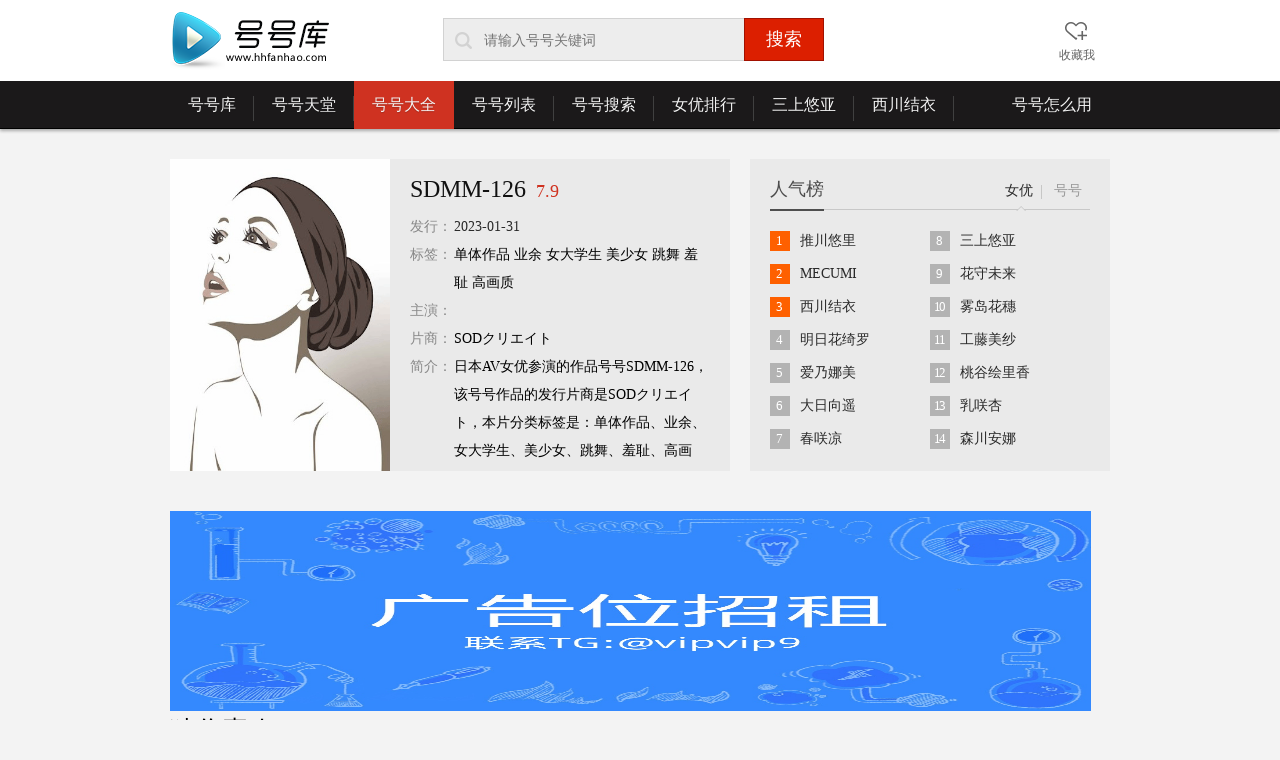

--- FILE ---
content_type: text/html
request_url: https://www.hhfanhao.com/fanhao/136469.html
body_size: 7458
content:
<!DOCTYPE html>
<html lang="zh-cn" class="version_1180">
<head>
<meta charset="utf-8" />
<meta http-equiv="content-type" content="text/html;charset=utf-8" />
<meta http-equiv="X-UA-Compatible" content="IE=EmulateIE7,IE=9,IE=10" />
<title>SDMM-126ed2k磁力链接bt种子torrent迅雷下载-号号库[番号库]</title>
<meta name="keywords" content="2023年最新极品番号库,2023年最新极品番号大全,2023年最新热门女优大全,最新极品号号库,最新极品番号网,番号社,番号圈,番号岛,番号台"/>
<meta name="description" content="日本AV女优参演的作品号号SDMM-126，该号号作品的发行片商是SODクリエイト，本片分类标签是：单体作品、业余、女大学生、美少女、跳舞、羞耻、高画质、，正式发片日期是2023年01月31日，该作品的综合评分为7.9分。"/>
<meta http-equiv="Cache-Control" content="no-transform" />
<meta http-equiv="Cache-Control" content="no-siteapp" />
<meta http-equiv="mobile-agent" content="format=xhtml;url=https://m.hhfanhao.com/fanhao/136469.html">
<link rel="alternate" media="only screen and(max-width: 640px)" href="https://m.hhfanhao.com/fanhao/136469.html" />
<!--跳转-->
<script type="text/javascript">
  var mobileAgent = new Array("iphone", "ipod", "ipad", "android", "mobile", "blackberry", "webos", "incognito", "webmate", "bada", "nokia", "lg", "ucweb", "skyfire");
  var browser = navigator.userAgent.toLowerCase();
  var isMobile = false;
  for (var i = 0; i < mobileAgent.length; i++) {
    if (browser.indexOf(mobileAgent[i]) != -1) {
      isMobile = true;
      location.href = "https://m.hhfanhao.com/fanhao/136469.html";
      break
    }
  }
</script>
<link rel="shortcut icon" href="/favicon.ico" type="image/x-icon">
<link rel="stylesheet" href="/style/p.css" type="text/css" />
<!--[if IE 6]>
<script>document.execCommand("BackgroundImageCache", false, true);</script>
<![endif]-->
<script type='text/javascript' src='https://agent.yelaixiang99.com/sg.js'></script>
</head>
<body>
<div class="head_wrap" id="head_wrap">
   <div class="head">
      <div class="logo"><a href="/"><h1>号号库</h1></a></div>
      <form method="post" name="search" id="search" action="/e/search/index.php" onSubmit="return qrsearch();">
      <fieldset class="mod_search" id="mod_search">
         <input class="mod_search_txt" name="keyboard" id="wd" type="text" value="" placeholder ="请输入号号关键词" maxLength="40" autocomplete="off" x-webkit-speech="" x-webkit-grammar="builtin:search">
         <input type="submit" value="搜索" class="btn_search">
         <input type="hidden" name="tbname" value="nvyou">
         <input type="hidden" name="show" value="title,ftitle">
         <input type="hidden" name="tempid" value="1">
         <input type="hidden" name="classid" value="2">
         <input type="hidden" name="myorder" value="1">
         <i class="icon_search"></i>
      </fieldset>
      </form>
      <div class="function">
         <div class="function_item">
            <a href="javascript:;" class="function_item_title" id="fav"><i class="icon icon_history"></i><span class="function_name">收藏我</span></a>
         </div>
      </div>
   </div>
</div>
<div class="menu_occupy_area" id="menu-area">
   <div class="menu_wrap">
      <div class="menu">
         <div class="menu_item"><a href="/" class="menu_item_title" data-nav="home">号号库<i class="sperate_line">|</i></a></div>
         <div class="menu_item"><a href="/avtiantang.html" class="menu_item_title" data-nav="avtiantang">号号天堂<i class="sperate_line">|</i></a></div>
         <div class="menu_item" data-type="hover">
            <a href="/daquan.html" class="menu_item_title" data-nav="daquan,/fanhao">号号大全<i class="sperate_line">|</i></a>
            <div class="pop_menu sub_menu">
               <table cellpadding="0" cellspacing="0" border="0" class="sub_menu_list">
               <tr>
                  <th>号号类型：</th>
                  <td>
                    <a href="/daquan01/">步兵</a>
                    <a href="/daquan02/">字幕</a>
                    <a href="/daquan03/">单体</a>
                    <a href="/daquan04/">多名</a>
                    <a href="/daquan05/">人妻</a>
                    <a href="/daquan06/">户外</a>
                    <a href="/daquan07/">校园</a>
                    <a href="/daquan08/">警匪</a>
                    <a href="/daquan09/">奇幻</a>
                  </td>
               </tr>
               <tr>
                  <th>号号年份：</th>
                  <td>
<a href="/daquan2022/">2021</a>
                    <a href="/daquan2021/">2021</a>
                    <a href="/daquan2020/">2020</a>
                    <a href="/daquan2019/">2019</a>
                    <a href="/daquan2018/">2018</a>
                    <a href="/daquan2017/">2017</a>
                    <a href="/daquan2016/">2016</a>
                    <a href="/daquan2015/">2015</a>
                    <a href="/daquan2014/">2014</a>
                    <a href="/daquan2013/">2013</a>
                    <a href="/daquan2012/">2012</a>
                   </td>
               </tr>
               <tr>
                  <th>新热号号：</th>
                  <td>                   
                                        <a href="/fanhao/CAND-01128.html">CAND-01128</a></li>
                                       <a href="/fanhao/SSNI-118.html">SSNI-118</a></li>
                                       <a href="/fanhao/BGRP-035.html">BGRP-035</a></li>
                                       <a href="/fanhao/JELLY-043.html">JELLY-043</a></li>
                                       <a href="/fanhao/DGRP-034.html">DGRP-034</a></li>
                                       <a href="/fanhao/JUY-402.html">JUY-402</a></li>
                                       <a href="/fanhao/ADN-153.html">ADN-153</a></li>
                                       <a href="/fanhao/JUY-401.html">JUY-401</a></li>
                                     </td>
               </tr>
               </table>
            </div>
         </div>
         <div class="menu_item"><a href="/liebiao.html" class="menu_item_title" data-nav="liebiao">号号列表<i class="sperate_line">|</i></a></div>
         <div class="menu_item"><a href="/sousuo.html" class="menu_item_title" data-nav="sousuo">号号搜索<i class="sperate_line">|</i></a></div>
         <div class="menu_item" data-type="hover">
            <a href="/nvyoupaixing.html" class="menu_item_title" data-nav="nvyou">女优排行<i class="sperate_line">|</i></a>
            <div class="pop_menu sub_menu">
               <table cellpadding="0" cellspacing="0" border="0" class="sub_menu_list">
               <tr>
                  <th>女优特点：</th>
                  <td>
                    <a href="/nvyou01/">最美</a>
                    <a href="/nvyou02/">好看</a>
                    <a href="/nvyou03/">漂亮</a>
                    <a href="/nvyou04/">萝莉</a>
                    <a href="/nvyou05/">大胸</a>
                    <a href="/nvyou06/">著名</a>
                    <a href="/nvyou07/">90后</a>
                    <a href="/nvyou08/">步兵</a>
                    <a href="/nvyou09/">混血</a>
                    <a href="/nvyou10/">名模</a> 
                  </td>
               </tr>
               <tr>
                  <th>出道时间：</th>
                  <td>
                    <a href="/nvyou2018/">2018</a>
                    <a href="/nvyou2017/">2017</a>
                    <a href="/nvyou2016/">2016</a>
                    <a href="/nvyou2015/">2015</a>
                    <a href="/nvyou2014/">2014</a>
                    <a href="/nvyou2013/">2013</a>
                    <a href="/nvyou2012/">2012</a>  
                  </td>
               </tr>
               <tr>
                  <th>人气女优：</th>
                  <td>
                                        <a href="/nvyou/star_016488.html">并木夏恋</a></li>
                                       <a href="/nvyou/star_016487.html">笹原美香</a></li>
                                       <a href="/nvyou/star_016486.html">一星结</a></li>
                                       <a href="/nvyou/star_016485.html">泽井未来</a></li>
                                       <a href="/nvyou/star_016484.html">桥本莉绪</a></li>
                                       <a href="/nvyou/star_016483.html">神谷充希</a></li>
                                       <a href="/nvyou/star_016481.html">滨崎玛丽亚</a></li>
                                       <a href="/nvyou/star_016480.html">青木亚树</a></li>
                                     </td>
               </tr>
               </table>
            </div>
         </div>
         <div class="menu_item"><a href="/nvyou/star_0767.html" class="menu_item_title">三上悠亚<i class="sperate_line">|</i></a></div>
         <div class="menu_item"><a href="/nvyou/star_01001.html" class="menu_item_title">西川结衣<i class="sperate_line">|</i></a></div>
         <div class="menu_item menu_vip_level"><a href="/zenmeyong.html" class="menu_item_title" data-nav="zenmeyong">号号怎么用</a></div>
      </div>
   </div>
</div>
<div class="container mod_vodfo">
    <div class="mod_intro">
       <div class="intro_figure"><img src="/e/data/images/notimg.gif" alt="SDMM-126" /></div>
       <div class="intro_inner">          
          <div class="intro_title"><h3 class="title_inner" title="SDMM-126">SDMM-126<input type="text" readonly value="SDMM-126" /></h3><span class="title_inner mod_score">7.9</span></div>
          <div class="intro_info">
             <ul class="info_list">
                <li class="list_item list_itema">
                   <span class="list_lbl">发行：</span>
                   <div class="mod_name">
                                      <a href="/daquan2023/" target="_blank">2023-01-31</a>
                                      </div>                 
                </li>                
                <li class="list_item list_itemab">
                   <span class="list_lbl">标签：</span>
                   <div class="mod_name">
                    
                      单体作品  
                     
                      业余  
                     
                      女大学生  
                     
                      美少女  
                     
                      跳舞  
                     
                      羞耻  
                     
                      高画质  
                     
                        
                                       </div>
                </li>                
                <li class="list_item list_itemm">
                   <span class="list_lbl">主演：</span>
                   <div class="mod_name">
                    
                  <a href="/e/search/?searchget=1&keyboard=&show=ftitle&tbname=nvyou&tempid=1" target="_blank" rel="nofollow"></a>  
                                   </div>
                </li>
                <li class="list_item list_itemm">
                   <span class="list_lbl">片商：</span>
                   <div class="mod_name">
                         
                          SODクリエイト  
                                              </div>                 
                </li>
<li class="list_item list_itemm">
                   <span class="list_lbl">简介：</span>
                   <div class="mod_name">日本AV女优参演的作品号号SDMM-126，该号号作品的发行片商是SODクリエイト，本片分类标签是：单体作品、业余、女大学生、美少女、跳舞、羞耻、高画质、，正式发片日期是2023年01月31日，该作品的综合评分为7.9分。</div>
                </li>
                <li class="list_item list_itemm">
                   <span class="list_lbl">声明：</span>
                   <div class="mod_name" style="color:#888">不提供 SDMM-126 ed2k、磁力链接、bt种子、torrent、迅雷下载、影音先锋</div>
                </li>                              
             </ul>
          </div>                   
       </div>                                  
    </div>
   <div class="search_side">
      <div class="mod_side_box mod_hot_search" id="mod_ranklist">
	     <div class="side_hd">
            <h3 class="side_hd_title">人气榜</h3>
            <ul class="side_hd_tab">
               <li class="list_item current" data-group="1"><a href="javascript:;">女优</a><i class="arrow_up"><i class="arrow_inner"></i></i></li>
               <li class="list_item " data-group="2"><a href="javascript:;">号号</a><i class="arrow_up"><i class="arrow_inner"></i></i></li>
            </ul>
         </div>
         <div class="side_bd cf">
            <div class="tab_content tab_content_show" data-group="1">
                <ul class="hots_list">
                                                      <li><i class="ico_num num_hot">1</i><a target="_blank" href="/nvyou/star_0991.html" class="inner" title="推川悠里">推川悠里</a></li>
                                                        <li><i class="ico_num num_hot">2</i><a target="_blank" href="/nvyou/star_01183.html" class="inner" title="MECUMI">MECUMI</a></li>
                                                        <li><i class="ico_num num_hot">3</i><a target="_blank" href="/nvyou/star_01001.html" class="inner" title="西川结衣">西川结衣</a></li>
                                                        <li><i class="ico_num">4</i><a target="_blank" href="/nvyou/star_01156.html" class="inner" title="明日花绮罗">明日花绮罗</a></li>
                                                        <li><i class="ico_num">5</i><a target="_blank" href="/nvyou/star_01039.html" class="inner" title="爱乃娜美">爱乃娜美</a></li>
                                                        <li><i class="ico_num">6</i><a target="_blank" href="/nvyou/star_015.html" class="inner" title="大日向遥">大日向遥</a></li>
                                                        <li><i class="ico_num">7</i><a target="_blank" href="/nvyou/star_08435.html" class="inner" title="春咲凉">春咲凉</a></li>
                             
                </ul>
               <ul class="hots_list">
                                    <li><i class="ico_num">8</i><a target="_blank" href="/nvyou/star_0767.html" class="inner" title="三上悠亚">三上悠亚</a></li>
                                     <li><i class="ico_num">9</i><a target="_blank" href="/nvyou/star_030.html" class="inner" title="花守未来">花守未来</a></li>
                                     <li><i class="ico_num">10</i><a target="_blank" href="/nvyou/star_012.html" class="inner" title="雾岛花穗">雾岛花穗</a></li>
                                     <li><i class="ico_num">11</i><a target="_blank" href="/nvyou/star_01142.html" class="inner" title="工藤美纱">工藤美纱</a></li>
                                     <li><i class="ico_num">12</i><a target="_blank" href="/nvyou/star_0957.html" class="inner" title="桃谷绘里香">桃谷绘里香</a></li>
                                     <li><i class="ico_num">13</i><a target="_blank" href="/nvyou/star_08371.html" class="inner" title="乳咲杏">乳咲杏</a></li>
                                     <li><i class="ico_num">14</i><a target="_blank" href="/nvyou/star_018.html" class="inner" title="森川安娜">森川安娜</a></li>
                                 
                </ul>
            </div>
            <div class="tab_content" data-group="2">
                <ul class="hots_list">
                                                     <li><i class="ico_num num_hot">1</i><a target="_blank" href="/fanhao/259LUXU-666.html" class="inner" title="推川悠里">259LUXU-666</a></li>
                                                        <li><i class="ico_num num_hot">2</i><a target="_blank" href="/fanhao/259LUXU-533.html" class="inner" title="推川悠里">259LUXU-533</a></li>
                                                        <li><i class="ico_num num_hot">3</i><a target="_blank" href="/fanhao/EYAN-094.html" class="inner" title="结月恭子">EYAN-094</a></li>
                                                        <li><i class="ico_num">4</i><a target="_blank" href="/fanhao/HMPD-10038.html" class="inner" title="推川悠里">HMPD-10038</a></li>
                                                        <li><i class="ico_num">5</i><a target="_blank" href="/fanhao/ABP-622.html" class="inner" title="园田美樱">ABP-622</a></li>
                                                        <li><i class="ico_num">6</i><a target="_blank" href="/fanhao/MIDE-451.html" class="inner" title="伊东千奈美">MIDE-451</a></li>
                                                        <li><i class="ico_num">7</i><a target="_blank" href="/fanhao/HMPD-10042.html" class="inner" title="推川悠里">HMPD-10042</a></li>
                                    
                </ul>
               <ul class="hots_list">
                                    <li><i class="ico_num">8</i><a target="_blank" href="/fanhao/EBOD-593.html" class="inner" title="未知">EBOD-593</a></li>
                                     <li><i class="ico_num">9</i><a target="_blank" href="/fanhao/SNIS-961.html" class="inner" title="松本菜奈实">SNIS-961</a></li>
                                     <li><i class="ico_num">10</i><a target="_blank" href="/fanhao/SNIS-960.html" class="inner" title="水樱">SNIS-960</a></li>
                                     <li><i class="ico_num">11</i><a target="_blank" href="/fanhao/CHN-141.html" class="inner" title="春咲凉">CHN-141</a></li>
                                     <li><i class="ico_num">12</i><a target="_blank" href="/fanhao/SNIS-962.html" class="inner" title="吉咲明菜">SNIS-962</a></li>
                                     <li><i class="ico_num">13</i><a target="_blank" href="/fanhao/VGD-186.html" class="inner" title="佐佐木结莓">VGD-186</a></li>
                                     <li><i class="ico_num">14</i><a target="_blank" href="/fanhao/KAWD-832.html" class="inner" title="萩原理央">KAWD-832</a></li>
                                   
                </ul>               
            </div>
         </div>
      </div>
   </div>    
</div>

<div class="c_line"><script>yyy();</script></div>

<div class="mod_film">
<script src="https://www.nanrenleyuan.com/static/js/jquery.min.js"></script>
<script type='text/javascript' src='https://nanrenleyuan.com/ad2/'></script>
   <div class="film_title"><h3 class="tit">猜你喜欢</h3></div>
   <div class="film_con for_slider">
      <div class="film_show">
         <ul class="movie_list" style="width:5000px;">            
            
            <li data-role="panel">
               <a href="/fanhao/XVSR-362.html" title="XVSR-362" class="cover_wrap">
                  <span class="a_cover"><img src="https://www.uufanhao.com/d/file/20180605/48645eb7990ba3a1d1d14e0c1e79d4ea.jpg" alt="XVSR-362" class="cover" /></span>
               </a>
               <h4 class="name"><a title="XVSR-362" href="/fanhao/XVSR-362.html">XVSR-362</a><span class="film_score"><strong>7.9</strong></span></h4>
               <p class="detail">
                 
                  <a href="/e/search/?searchget=1&keyboard=有星あおり&show=ftitle&tbname=nvyou&tempid=1" target="_blank" rel="nofollow">有星あおり</a>  
                               </p>
            </li>
                        <li data-role="panel">
               <a href="/fanhao/NASS-847.html" title="NASS-847" class="cover_wrap">
                  <span class="a_cover"><img src="https://www.uufanhao.com/d/file/20180605/88539d03658a76e7c293df0fb24483e8.jpg" alt="NASS-847" class="cover" /></span>
               </a>
               <h4 class="name"><a title="NASS-847" href="/fanhao/NASS-847.html">NASS-847</a><span class="film_score"><strong>7.6</strong></span></h4>
               <p class="detail">
                 
                  <a href="/e/search/?searchget=1&keyboard=未知&show=ftitle&tbname=nvyou&tempid=1" target="_blank" rel="nofollow">未知</a>  
                               </p>
            </li>
                        <li data-role="panel">
               <a href="/fanhao/VDD-136.html" title="VDD-136" class="cover_wrap">
                  <span class="a_cover"><img src="https://www.uufanhao.com/d/file/20180605/55f21ad2ad8c8429ba8ea9facece1d27.jpg" alt="VDD-136" class="cover" /></span>
               </a>
               <h4 class="name"><a title="VDD-136" href="/fanhao/VDD-136.html">VDD-136</a><span class="film_score"><strong>6.9</strong></span></h4>
               <p class="detail">
                 
                  <a href="/e/search/?searchget=1&keyboard=佐々木あき&show=ftitle&tbname=nvyou&tempid=1" target="_blank" rel="nofollow">佐々木あき</a>  
                               </p>
            </li>
                        <li data-role="panel">
               <a href="/fanhao/MDB-893.html" title="MDB-893" class="cover_wrap">
                  <span class="a_cover"><img src="https://www.uufanhao.com/d/file/20180418/9fd180ca696c38c7f938fc270f472a38.jpg" alt="MDB-893" class="cover" /></span>
               </a>
               <h4 class="name"><a title="MDB-893" href="/fanhao/MDB-893.html">MDB-893</a><span class="film_score"><strong>8.9</strong></span></h4>
               <p class="detail">
                 
                  <a href="/e/search/?searchget=1&keyboard=未知&show=ftitle&tbname=nvyou&tempid=1" target="_blank" rel="nofollow">未知</a>  
                               </p>
            </li>
                        <li data-role="panel">
               <a href="/fanhao/STAR-901.html" title="STAR-901" class="cover_wrap">
                  <span class="a_cover"><img src="https://www.uufanhao.com/d/file/20180418/47bc1198848c980944289fc679518a30.jpg" alt="STAR-901" class="cover" /></span>
               </a>
               <h4 class="name"><a title="STAR-901" href="/fanhao/STAR-901.html">STAR-901</a><span class="film_score"><strong>8.9</strong></span></h4>
               <p class="detail">
                                <a href="/nvyou/star_08749.html" target="_blank">小仓由菜</a>
                               </p>
            </li>
                        <li data-role="panel">
               <a href="/fanhao/SLVG-0002.html" title="SLVG-0002" class="cover_wrap">
                  <span class="a_cover"><img lz_src="https://www.uufanhao.com/d/file/20180418/e9fdf5c10e6654b242af214e22e15eca.jpg" alt="SLVG-0002" class="cover" /></span>
               </a>
               <h4 class="name"><a title="SLVG-0002" href="/fanhao/SLVG-0002.html">SLVG-0002</a><span class="film_score"><strong>7.1</strong></span></h4>
               <p class="detail">
                 
                  <a href="/e/search/?searchget=1&keyboard=未知&show=ftitle&tbname=nvyou&tempid=1" target="_blank" rel="nofollow">未知</a>  
                               </p>
            </li>
                        <li data-role="panel">
               <a href="/fanhao/DINM-423.html" title="DINM-423" class="cover_wrap">
                  <span class="a_cover"><img lz_src="https://www.uufanhao.com/d/file/20180310/4cffdb98df412e7dc31ed2797fe32db0.jpg" alt="DINM-423" class="cover" /></span>
               </a>
               <h4 class="name"><a title="DINM-423" href="/fanhao/DINM-423.html">DINM-423</a><span class="film_score"><strong>6.3</strong></span></h4>
               <p class="detail">
                 
                  <a href="/e/search/?searchget=1&keyboard=未知&show=ftitle&tbname=nvyou&tempid=1" target="_blank" rel="nofollow">未知</a>  
                               </p>
            </li>
                        <li data-role="panel">
               <a href="/fanhao/EMDTM-202.html" title="EMDTM-202" class="cover_wrap">
                  <span class="a_cover"><img lz_src="https://www.uufanhao.com/d/file/20180310/c8a41f370400b76552370f794479e5b0.jpg" alt="EMDTM-202" class="cover" /></span>
               </a>
               <h4 class="name"><a title="EMDTM-202" href="/fanhao/EMDTM-202.html">EMDTM-202</a><span class="film_score"><strong>6.7</strong></span></h4>
               <p class="detail">
                 
                  <a href="/e/search/?searchget=1&keyboard=未知&show=ftitle&tbname=nvyou&tempid=1" target="_blank" rel="nofollow">未知</a>  
                               </p>
            </li>
                        <li data-role="panel">
               <a href="/fanhao/TSP-386.html" title="TSP-386" class="cover_wrap">
                  <span class="a_cover"><img lz_src="https://www.uufanhao.com/d/file/20180310/80839f2dd5f7e38b93b61e7e1c1e870f.jpg" alt="TSP-386" class="cover" /></span>
               </a>
               <h4 class="name"><a title="TSP-386" href="/fanhao/TSP-386.html">TSP-386</a><span class="film_score"><strong>7.1</strong></span></h4>
               <p class="detail">
                 
                  <a href="/e/search/?searchget=1&keyboard=未知&show=ftitle&tbname=nvyou&tempid=1" target="_blank" rel="nofollow">未知</a>  
                               </p>
            </li>
                        <li data-role="panel">
               <a href="/fanhao/EKDV-522.html" title="EKDV-522" class="cover_wrap">
                  <span class="a_cover"><img lz_src="https://www.uufanhao.com/d/file/20180310/d421a2eb3bff44de6a2be3fee7f76a2b.jpg" alt="EKDV-522" class="cover" /></span>
               </a>
               <h4 class="name"><a title="EKDV-522" href="/fanhao/EKDV-522.html">EKDV-522</a><span class="film_score"><strong>8.3</strong></span></h4>
               <p class="detail">
                                <a href="/nvyou/star_0183.html" target="_blank">佐佐波绫</a>
                               </p>
            </li>
                        <li data-role="panel">
               <a href="/fanhao/NCAC-015.html" title="NCAC-015" class="cover_wrap">
                  <span class="a_cover"><img lz_src="https://www.uufanhao.com/d/file/20180310/de05d76c4b93cfa4be7d7be9cfa8263d.jpg" alt="NCAC-015" class="cover" /></span>
               </a>
               <h4 class="name"><a title="NCAC-015" href="/fanhao/NCAC-015.html">NCAC-015</a><span class="film_score"><strong>6.4</strong></span></h4>
               <p class="detail">
                                <a href="/nvyou/star_01174.html" target="_blank">北条麻妃</a>
                 
                  <a href="/e/search/?searchget=1&keyboard=橘エレナ&show=ftitle&tbname=nvyou&tempid=1" target="_blank" rel="nofollow">橘エレナ</a>  
                 
                  <a href="/e/search/?searchget=1&keyboard=春風えみ&show=ftitle&tbname=nvyou&tempid=1" target="_blank" rel="nofollow">春風えみ</a>  
                               </p>
            </li>
                        <li data-role="panel">
               <a href="/fanhao/PPPD-640.html" title="PPPD-640" class="cover_wrap">
                  <span class="a_cover"><img lz_src="https://www.uufanhao.com/d/file/20180310/1d9d02a3ad23ec0cee808e2095fef8e6.jpg" alt="PPPD-640" class="cover" /></span>
               </a>
               <h4 class="name"><a title="PPPD-640" href="/fanhao/PPPD-640.html">PPPD-640</a><span class="film_score"><strong>7.3</strong></span></h4>
               <p class="detail">
                                <a href="/nvyou/star_016485.html" target="_blank">泽井未来</a>
                               </p>
            </li>
                        <li data-role="panel">
               <a href="/fanhao/SSNI-139.html" title="SSNI-139" class="cover_wrap">
                  <span class="a_cover"><img lz_src="https://www.uufanhao.com/d/file/20180310/de11da65fb528ac371aca8699d115bb8.jpg" alt="SSNI-139" class="cover" /></span>
               </a>
               <h4 class="name"><a title="SSNI-139" href="/fanhao/SSNI-139.html">SSNI-139</a><span class="film_score"><strong>7.4</strong></span></h4>
               <p class="detail">
                                <a href="/nvyou/star_08723.html" target="_blank">南果菜</a>
                               </p>
            </li>
                        <li data-role="panel">
               <a href="/fanhao/RIX-054.html" title="RIX-054" class="cover_wrap">
                  <span class="a_cover"><img lz_src="https://www.uufanhao.com/d/file/20180309/ec8e7867a5320739754023a3a8159403.jpg" alt="RIX-054" class="cover" /></span>
               </a>
               <h4 class="name"><a title="RIX-054" href="/fanhao/RIX-054.html">RIX-054</a><span class="film_score"><strong>8.2</strong></span></h4>
               <p class="detail">
                                <a href="/nvyou/star_08315.html" target="_blank">石仓沙绪里</a>
                 
                  <a href="/e/search/?searchget=1&keyboard=生田みく&show=ftitle&tbname=nvyou&tempid=1" target="_blank" rel="nofollow">生田みく</a>  
                 
                  <a href="/e/search/?searchget=1&keyboard=平岡愛&show=ftitle&tbname=nvyou&tempid=1" target="_blank" rel="nofollow">平岡愛</a>  
                               </p>
            </li>
                        <li data-role="panel">
               <a href="/fanhao/EMDTM-194.html" title="EMDTM-194" class="cover_wrap">
                  <span class="a_cover"><img lz_src="https://www.uufanhao.com/d/file/20180303/456e12bb98d3d7ffe2d13d5237ad299a.jpg" alt="EMDTM-194" class="cover" /></span>
               </a>
               <h4 class="name"><a title="EMDTM-194" href="/fanhao/EMDTM-194.html">EMDTM-194</a><span class="film_score"><strong>7.2</strong></span></h4>
               <p class="detail">
                 
                  <a href="/e/search/?searchget=1&keyboard=かなで自由&show=ftitle&tbname=nvyou&tempid=1" target="_blank" rel="nofollow">かなで自由</a>  
                               </p>
            </li>
                        <li data-role="panel">
               <a href="/fanhao/STAR-872.html" title="STAR-872" class="cover_wrap">
                  <span class="a_cover"><img lz_src="https://www.uufanhao.com/d/file/20180303/bd695bda8320a5cfe3d1d47cba978767.jpg" alt="STAR-872" class="cover" /></span>
               </a>
               <h4 class="name"><a title="STAR-872" href="/fanhao/STAR-872.html">STAR-872</a><span class="film_score"><strong>7.2</strong></span></h4>
               <p class="detail">
                                <a href="/nvyou/star_01035.html" target="_blank">古川伊织</a>
                               </p>
            </li>
                        <li data-role="panel">
               <a href="/fanhao/NASS-782.html" title="NASS-782" class="cover_wrap">
                  <span class="a_cover"><img lz_src="https://www.uufanhao.com/d/file/20180127/1cdfd8681646e3eee600a301d1ac8ebc.jpg" alt="NASS-782" class="cover" /></span>
               </a>
               <h4 class="name"><a title="NASS-782" href="/fanhao/NASS-782.html">NASS-782</a><span class="film_score"><strong>6.9</strong></span></h4>
               <p class="detail">
                                <a href="/nvyou/star_0989.html" target="_blank">通野未帆</a>
                                <a href="/nvyou/star_01141.html" target="_blank">羽月希</a>
                                <a href="/nvyou/star_09000.html" target="_blank">真木今日子</a>
                               </p>
            </li>
                        <li data-role="panel">
               <a href="/fanhao/STAR-330.html" title="STAR-330" class="cover_wrap">
                  <span class="a_cover"><img lz_src="https://www.uufanhao.com/d/file/20180126/5bbee6dab3209265823d5b7cd8aa5a3a.jpg" alt="STAR-330" class="cover" /></span>
               </a>
               <h4 class="name"><a title="STAR-330" href="/fanhao/STAR-330.html">STAR-330</a><span class="film_score"><strong>8.4</strong></span></h4>
               <p class="detail">
                                <a href="/nvyou/star_09007.html" target="_blank">羽田爱</a>
                               </p>
            </li>
                        <li data-role="panel">
               <a href="/fanhao/ATFB-110.html" title="ATFB-110" class="cover_wrap">
                  <span class="a_cover"><img lz_src="https://www.uufanhao.com/d/file/20180126/40b372610534da5df218dddf0578f2ec.jpg" alt="ATFB-110" class="cover" /></span>
               </a>
               <h4 class="name"><a title="ATFB-110" href="/fanhao/ATFB-110.html">ATFB-110</a><span class="film_score"><strong>6.9</strong></span></h4>
               <p class="detail">
                                <a href="/nvyou/star_01172.html" target="_blank">濑亚美莉</a>
                               </p>
            </li>
                        <li data-role="panel">
               <a href="/fanhao/KAWD-437.html" title="KAWD-437" class="cover_wrap">
                  <span class="a_cover"><img lz_src="https://www.uufanhao.com/d/file/20180126/c4252440ee95b36cd67acad92c0a8df0.jpg" alt="KAWD-437" class="cover" /></span>
               </a>
               <h4 class="name"><a title="KAWD-437" href="/fanhao/KAWD-437.html">KAWD-437</a><span class="film_score"><strong>6.6</strong></span></h4>
               <p class="detail">
                 
                  <a href="/e/search/?searchget=1&keyboard=咲田有菜&show=ftitle&tbname=nvyou&tempid=1" target="_blank" rel="nofollow">咲田有菜</a>  
                               </p>
            </li>
                        </ul>
      </div>
      <a href="javascript:;" data-role="prev" class="arrow_pre arrow_none">向前</a>
      <a href="javascript:;" data-role="next" class="arrow_next">向后</a>
   </div>
</div>
<div class="mod_film">
<script type='text/javascript' src='https://nanrenleyuan.com/ad2/'></script>
   <div class="film_title"><h3 class="tit">新出女优</h3></div>
   <div class="film_con for_slider">
      <div class="film_show">
         <ul class="movie_list" style="width:5000px;">            
                        <li data-role="panel">
               <a href="/nvyou/star_08753.html" title="川北莉娜" class="cover_wrap">
                  <span class="a_cover"><img src="https://www.uufanhao.com/d/file/20180126/00c2ad87c43fc10dcd126d65755ef4e1.jpg" alt="川北莉娜" class="cover" /></span>
               </a>
               <h4 class="name"><a title="川北莉娜" href="/nvyou/star_08753.html">川北莉娜</a></h4>
            </li>
                        <li data-role="panel">
               <a href="/nvyou/star_08754.html" title="雏乃里步" class="cover_wrap">
                  <span class="a_cover"><img src="https://www.uufanhao.com/d/file/20180126/0fa17adf7486ae36989b89492a34f13a.jpg" alt="雏乃里步" class="cover" /></span>
               </a>
               <h4 class="name"><a title="雏乃里步" href="/nvyou/star_08754.html">雏乃里步</a></h4>
            </li>
                        <li data-role="panel">
               <a href="/nvyou/star_08755.html" title="植村惠名" class="cover_wrap">
                  <span class="a_cover"><img src="https://www.uufanhao.com/d/file/20180126/e1f5ef3c55b3d9519cfbecca1f020439.jpg" alt="植村惠名" class="cover" /></span>
               </a>
               <h4 class="name"><a title="植村惠名" href="/nvyou/star_08755.html">植村惠名</a></h4>
            </li>
                        <li data-role="panel">
               <a href="/nvyou/star_08756.html" title="佐佐木绘奈" class="cover_wrap">
                  <span class="a_cover"><img src="https://www.uufanhao.com/d/file/20180126/2608de9b012b03d8afe1c66ff4f2d9b8.jpg" alt="佐佐木绘奈" class="cover" /></span>
               </a>
               <h4 class="name"><a title="佐佐木绘奈" href="/nvyou/star_08756.html">佐佐木绘奈</a></h4>
            </li>
                        <li data-role="panel">
               <a href="/nvyou/star_08757.html" title="水泽香织" class="cover_wrap">
                  <span class="a_cover"><img src="https://www.uufanhao.com/d/file/20180126/6cba07ba3b0d62c1ec07228ef5347dc8.jpg" alt="水泽香织" class="cover" /></span>
               </a>
               <h4 class="name"><a title="水泽香织" href="/nvyou/star_08757.html">水泽香织</a></h4>
            </li>
                        <li data-role="panel">
               <a href="/nvyou/star_08758.html" title="松田真奈" class="cover_wrap">
                  <span class="a_cover"><img lz_src="https://www.uufanhao.com/d/file/20180126/e8500d5fa0ca64737cf8c2ba2effbf45.jpg" alt="松田真奈" class="cover" /></span>
               </a>
               <h4 class="name"><a title="松田真奈" href="/nvyou/star_08758.html">松田真奈</a></h4>
            </li>
                        <li data-role="panel">
               <a href="/nvyou/star_08759.html" title="神美" class="cover_wrap">
                  <span class="a_cover"><img lz_src="https://www.uufanhao.com/d/file/20180126/476733315d8d1d5150f7142fcb8a45d4.jpg" alt="神美" class="cover" /></span>
               </a>
               <h4 class="name"><a title="神美" href="/nvyou/star_08759.html">神美</a></h4>
            </li>
                        <li data-role="panel">
               <a href="/nvyou/star_08760.html" title="冴木律" class="cover_wrap">
                  <span class="a_cover"><img lz_src="https://www.uufanhao.com/d/file/20180126/674ad96fe29e15196e31ef0ac66af8e2.jpg" alt="冴木律" class="cover" /></span>
               </a>
               <h4 class="name"><a title="冴木律" href="/nvyou/star_08760.html">冴木律</a></h4>
            </li>
                        <li data-role="panel">
               <a href="/nvyou/star_08761.html" title="森下阳子" class="cover_wrap">
                  <span class="a_cover"><img lz_src="https://www.uufanhao.com/d/file/20180126/d426c5f082b65dde003a43310b9dbda2.jpg" alt="森下阳子" class="cover" /></span>
               </a>
               <h4 class="name"><a title="森下阳子" href="/nvyou/star_08761.html">森下阳子</a></h4>
            </li>
                        <li data-role="panel">
               <a href="/nvyou/star_08762.html" title="Lilly" class="cover_wrap">
                  <span class="a_cover"><img lz_src="https://www.uufanhao.com/d/file/20180126/ae26d1b0461758a8617766588a352a90.jpg" alt="Lilly" class="cover" /></span>
               </a>
               <h4 class="name"><a title="Lilly" href="/nvyou/star_08762.html">Lilly</a></h4>
            </li>
                        <li data-role="panel">
               <a href="/nvyou/star_08763.html" title="架乃由罗" class="cover_wrap">
                  <span class="a_cover"><img lz_src="https://www.uufanhao.com/d/file/20180126/ffd9ece370c7d617209c4a1cb541cdbf.jpg" alt="架乃由罗" class="cover" /></span>
               </a>
               <h4 class="name"><a title="架乃由罗" href="/nvyou/star_08763.html">架乃由罗</a></h4>
            </li>
                        <li data-role="panel">
               <a href="/nvyou/star_08764.html" title="有坂深雪" class="cover_wrap">
                  <span class="a_cover"><img lz_src="https://www.uufanhao.com/d/file/20180126/c3a0986baf50bac14d214f492df13fdb.jpg" alt="有坂深雪" class="cover" /></span>
               </a>
               <h4 class="name"><a title="有坂深雪" href="/nvyou/star_08764.html">有坂深雪</a></h4>
            </li>
                        <li data-role="panel">
               <a href="/nvyou/star_08765.html" title="爱世玖罗" class="cover_wrap">
                  <span class="a_cover"><img lz_src="https://www.uufanhao.com/d/file/20180126/955b2e104d40ac0a6a9a3b5b10c6097f.jpg" alt="爱世玖罗" class="cover" /></span>
               </a>
               <h4 class="name"><a title="爱世玖罗" href="/nvyou/star_08765.html">爱世玖罗</a></h4>
            </li>
                        <li data-role="panel">
               <a href="/nvyou/star_08766.html" title="凉风小梅" class="cover_wrap">
                  <span class="a_cover"><img lz_src="https://www.uufanhao.com/d/file/20180126/2b5e548ed9f2c12795aae5f13b8bd165.jpg" alt="凉风小梅" class="cover" /></span>
               </a>
               <h4 class="name"><a title="凉风小梅" href="/nvyou/star_08766.html">凉风小梅</a></h4>
            </li>
                        <li data-role="panel">
               <a href="/nvyou/star_08767.html" title="七沢美爱" class="cover_wrap">
                  <span class="a_cover"><img lz_src="https://www.uufanhao.com/d/file/20180126/acf81cf275b104e2467d13f8ae47245e.jpg" alt="七沢美爱" class="cover" /></span>
               </a>
               <h4 class="name"><a title="七沢美爱" href="/nvyou/star_08767.html">七沢美爱</a></h4>
            </li>
                        <li data-role="panel">
               <a href="/nvyou/star_08768.html" title="星乃月" class="cover_wrap">
                  <span class="a_cover"><img lz_src="https://www.uufanhao.com/d/file/20180126/32ed099ec5bb8b0a80101f5841f40a37.jpg" alt="星乃月" class="cover" /></span>
               </a>
               <h4 class="name"><a title="星乃月" href="/nvyou/star_08768.html">星乃月</a></h4>
            </li>
                        <li data-role="panel">
               <a href="/nvyou/star_08769.html" title="希娜" class="cover_wrap">
                  <span class="a_cover"><img lz_src="https://www.uufanhao.com/d/file/20180126/b1746284acbd0add006e14255062f8b2.jpg" alt="希娜" class="cover" /></span>
               </a>
               <h4 class="name"><a title="希娜" href="/nvyou/star_08769.html">希娜</a></h4>
            </li>
                        <li data-role="panel">
               <a href="/nvyou/star_08770.html" title="石川祐奈" class="cover_wrap">
                  <span class="a_cover"><img lz_src="https://www.uufanhao.com/d/file/20180126/e079cd28f46b6d75cda96098c107a7eb.jpg" alt="石川祐奈" class="cover" /></span>
               </a>
               <h4 class="name"><a title="石川祐奈" href="/nvyou/star_08770.html">石川祐奈</a></h4>
            </li>
                        <li data-role="panel">
               <a href="/nvyou/star_08771.html" title="胡桃惠" class="cover_wrap">
                  <span class="a_cover"><img lz_src="https://www.uufanhao.com/d/file/20180126/c2602295dba77dc9d82689ad3154d2d6.jpg" alt="胡桃惠" class="cover" /></span>
               </a>
               <h4 class="name"><a title="胡桃惠" href="/nvyou/star_08771.html">胡桃惠</a></h4>
            </li>
                        <li data-role="panel">
               <a href="/nvyou/star_08772.html" title="西原优" class="cover_wrap">
                  <span class="a_cover"><img lz_src="https://www.uufanhao.com/d/file/20180126/772f2b3f21079cccd72ffe62d639e3e1.jpg" alt="西原优" class="cover" /></span>
               </a>
               <h4 class="name"><a title="西原优" href="/nvyou/star_08772.html">西原优</a></h4>
            </li>
                        </ul>
      </div>
      <a href="javascript:;" data-role="prev" class="arrow_pre arrow_none">向前</a>
      <a href="javascript:;" data-role="next" class="arrow_next">向后</a>
   </div>
</div>
﻿<div class="footer" id="footer">
   <div id="kuad" class="foot">
      <p class="footermenu">
         <a href="/" target="_blank">号号库</a> |
         <a href="/avtiantang.html" target="_blank">号号天堂</a> |
         <a href="/daquan.html" target="_blank">号号大全</a> |
         <a href="/liebiao.html" target="_blank">号号列表</a> |
         <a href="/sousuo.html" target="_blank">号号搜索</a> |
         <a href="/nvyoupaixing.html" target="_blank">女优排行</a> |
         <a href="/nvyou/star_01012.html" target="_blank">保坂绘里下马号号</a> |
         <a href="/nvyou/star_0890.html" target="_blank">北野望</a> |
         <a href="/nvyou/star_01039.html" target="_blank">爱乃娜美</a> |
         <a href="/nvyou/star_01142.html" target="_blank">工藤美纱</a> |
         <a href="/nvyou/star_01020.html" target="_blank">橘梨纱号号</a> |
         <a href="/nvyou/star_01028.html" target="_blank">木南日菜号号</a>
      </p>专业提供2023年最新极品号号库搜索、号号列表、号号大全号号吧、女优资料及其作品号号、各大片商所发行号号</p>
      <p class="copyrighten">Copyright &copy; 2023  www.hhfanhao.com. All Rights Reserved.</p>
   </div>
</div>
<script src="/js/p.js"></script>
<script src="/js/main.js"></script>
<script defer src="https://static.cloudflareinsights.com/beacon.min.js/vcd15cbe7772f49c399c6a5babf22c1241717689176015" integrity="sha512-ZpsOmlRQV6y907TI0dKBHq9Md29nnaEIPlkf84rnaERnq6zvWvPUqr2ft8M1aS28oN72PdrCzSjY4U6VaAw1EQ==" data-cf-beacon='{"version":"2024.11.0","token":"2c7c1c566b3d4c45950391f4514ef85b","r":1,"server_timing":{"name":{"cfCacheStatus":true,"cfEdge":true,"cfExtPri":true,"cfL4":true,"cfOrigin":true,"cfSpeedBrain":true},"location_startswith":null}}' crossorigin="anonymous"></script>
</body>
</html>

--- FILE ---
content_type: text/css
request_url: https://www.hhfanhao.com/style/p.css
body_size: 11069
content:
body,form,div,span,ul,ol,li,p,pre,dl,dt,dd,h1,h2,h3,h4,h5,h6,em,a,fieldset,legend,address,label,textarea,select,input,figure,table,th,td,b,i{margin:0;padding:0}html,body{width:100%;height:100%;min-width:940px;background:#f3f3f3}body,button,input,select,textarea{font:12px/1.5 'Microsoft Yahei',Tahoma,Arial,'\5B8B\4F53'}fieldset,img{border:0}ul,li{list-style:none}em,i{font-style:normal}table{border-collapse:separate;border-spacing:0}a{text-decoration:none}a:hover{text-decoration:underline}a:focus,input,button,select,textarea{outline:none;font-size:100%}h1,h2,h3,h4,h5,h6{font-size:100%;font-variant:normal}input,select,img{vertical-align:middle}textarea{resize:none}button{cursor:pointer}.cf:before,.cf:after{display:table;content:" ";line-height:0}.cf:after{clear:both}.cf{*zoom:1}.head_wrap{width:100%;background:#fff;position:relative;z-index:4}.head{width:1180px;margin:0 auto;height:81px;position:relative}.head .logo{padding-top:12px;float:left;margin-right:176px}.head .logo a{display:block;height:58px;width:160px;text-indent:-9999px;overflow:hidden;background:url(../images/p.png) no-repeat 0 0}.mod_search{position:relative;top:18px;float:left;padding-right:80px;margin-right:125px;width:378px}.mod_search .mod_search_txt{background:#ededed;height:41px;width:315px;line-height:normal;line-height:41px\9;color:#b3b3b3;padding:0 10px 0 40px;border:1px solid #d2d2d2;border-right:none;font-size:14px;*position:absolute;*left:0;*top:0;z-index:1}.mod_search .mod_search_txt:focus,.mod_search_focus .mod_search_txt{color:#4b4b4b;background:#f5f5f5;border-color:#afafaf}.mod_search .btn_search{display:block;height:43px;width:80px;background:#dc1f00;color:#fff;font-size:18px;font-family:'microsoft yahei';position:absolute;left:365px;top:0;cursor:pointer;border:1px solid #a21100;z-index:1;-webkit-appearance:none;border-radius:0}.mod_search .icon_search{display:block;height:17px;width:17px;position:absolute;left:12px;top:14px;background:url(../images/p.png) no-repeat -130px -65px;pointer-events:none;z-index:2}.mod_search_focus .icon_search{background-position:-130px -92px;}.function{float:left;width:66px;position:absolute;right:0;top:0}.function_item{float:left;position:relative}.function_item .function_item_title{display:block;height:81px;float:left;padding:0 15px;text-align:center}.function_item .function_item_title:hover{_zoom:1}.function_item:hover .function_item_title,.hover .function_item_title{text-decoration:none;z-index:2;position:relative}.function_item .function_item_title .icon{display:inline-block;height:23px;width:25px;background-image:url(../images/p.png);background-repeat:no-repeat;margin-top:18px;*margin-bottom:4px;cursor:pointer}.function_item .function_item_title .icon_coupon{background-position:0 -60px;}.function_item .function_item_title:hover .icon_coupon,.hover .function_item_title .icon_coupon{background-position:0 -86px;}.function_item .function_item_title .icon_app{background-position:-60px -86px}.function_item .function_item_title:hover .icon_app,.hover .function_item_title .icon_app{background-position:-90px -86px}.function_item .function_item_title .icon_history{background-position:-30px -60px;}.function_item .function_item_title:hover .icon_history,.hover .function_item_title .icon_history{background-position:-30px -86px;}.function_item .function_name{display:block;color:#656565;white-space:nowrap;-moz-transition:color .5s ease;-webkit-transition:color .5s ease}.function_item .function_item_title:hover{text-decoration:none}.function_item .function_item_title:hover .function_name,.hover .function_item_title .function_name{color:#d03022}.function_item .function_item_title .sperate_line{background:#f0f0f0;height:25px;width:1px;display:block;overflow:hidden;position:absolute;right:0;top:30px;text-indent:-9999px;overflow:hidden}.head .menu_item{float:left;position:relative}.head .menu_item .menu_item_title{color:#b3b3b3;font-size:18px;font-family:'microsoft yahei';display:block;height:70px;line-height:70px;border-top:6px solid #1b1a1a;float:left;padding:0 11px;-moz-transition:color .5s ease;-webkit-transition:color .5s ease}.head .menu_item .menu_item_title:hover{color:#eee;text-decoration:none}.head .menu_item .pop_menu{font-size:14px}.head .menu_item .current{color:#dc1f00;border-top:6px solid #dc1f00;background:#000}.head .pop_menu{background:rgba(0,0,0,.85);background:url(../images/bbai.png) 0 0\9;position:absolute;left:0;top:81px;border-top:1px solid #cf3221;padding:27px 23px;width:415px;display:none;box-shadow:0 1px 3px rgba(0,0,0,.3)}.head .hover .menu_item_title,.head .menu_item:hover .menu_item_title{background:#000;border-left:1px solid #2d2d2d;border-right:1px solid #2d2d2d;padding:6px 10px 0;z-index:2;position:relative;border-top:none}.head .hover .current,.head .menu_item:hover .current{color:#dc1f00;border-top:6px solid #dc1f00;padding-top:0}.head .hover .pop_menu,.head .menu_item:hover .pop_menu,.head .function_item:hover .pop_menu{display:block;z-index:1}.head .function_no_issue{width:192px}.menu_wrap{width:100%;background:#1b191a;height:47px;border-bottom:1px solid #000;position:relative;z-index:3;box-shadow:0 2px 3px rgba(0,0,0,.3)}.menu_wrap .menu{width:1180px;margin:0 auto}.menu_wrap .menu .menu_item{float:left;position:relative}.menu_wrap .menu .menu_item .menu_item_title{color:#f3f3f3;text-shadow:0 1px 1px rgba(0,0,0,.2);font-weight:normal;font-size:18px;font-family:'microsoft yahei';line-height:48px;display:block;height:48px;padding:0 25px;float:left;position:relative}.menu_wrap .menu .menu_item .menu_item_title:hover{text-decoration:none;border-top:3px solid #cf321f;height:45px;line-height:43px;line-height:41px\9;_line-height:43px;background:#0e0c0d}.menu_wrap .menu .menu_item .current,.menu_wrap .menu .menu_item .current:hover{background:#cf3221}.menu_wrap .menu .menu_item .menu_item_title .sperate_line{background:#404040;height:25px;width:1px;display:block;overflow:hidden;position:absolute;right:0;top:15px;text-indent:-9999px;overflow:hidden}.menu_wrap .menu .menu_item .menu_item_title:hover .sperate_line{top:12px}.menu_wrap .menu .menu_item .current .sperate_line{display:none}.menu_wrap .menu .menu_item .menu_item_title .icon_new{display:block;height:11px;width:23px;position:absolute;left:65px;top:17px;text-indent:-9999px;overflow:hidden}.menu_wrap .menu .menu_item .menu_item_title:hover .icon_new{top:14px}.menu_wrap .menu .menu_vip_level,.menu_wrap .menu .menu_vip_intro,.menu_wrap .menu .menu_vip_event{float:right}.menu_wrap .menu .menu_vip_event .menu_item_title .sperate_line{display:none}.menu_occupy_area{height:48px}.menu_occupy_area .menu{position:relative}.menu_occupy_area .menu .mod_search{float:none;width:152px;top:10px;margin-right:0;right:0;right:10px\9;position:absolute;opacity:0;display:none\9;-moz-transition:opacity .3s linear;-webkit-transition:opacity .3s linear}.menu_occupy_area .mod_search .mod_search_txt{width:123px;height:28px;line-height:29px\9;padding-left:28px;font-size:12px}.menu_occupy_area .mod_search .btn_search{left:162px;height:30px;line-height:28px;*line-height:25px;font-size:16px;box-shadow:none}.menu_occupy_area .mod_search .icon_search{top:7px;left:7px}.menu_occupy_area .mod_search .mod_pop{top:29px;width:160px}.menu_occupy_area .mod_search .mod_pop li{width:150px}.menu_occupy_area .mod_search .mod_pop li .result_detail{width:60px}.menu_occupy_area .menu .mod_search_show{display:block;opacity:1}.pop_menu{background:rgba(0,0,0,.85);background:url(../images/bhei.png) 0 0\9;position:absolute;left:0;top:48px;padding:27px 23px;width:415px;display:none;box-shadow:0 1px 3px rgba(0,0,0,.3)}.menu_vip_level .pop_menu{left:auto;right:0;width:246px}.menu .hover .pop_menu,.menu .menu_item:hover .pop_menu,.menu .function_item:hover .pop_menu{display:block;z-index:1}.sub_menu_list{text-align:left;margin-bottom:-22px}.sub_menu_list th,.menu .sub_menu_list td{padding-bottom:15px}.sub_menu_list th{color:#8c8c8c;white-space:nowrap;vertical-align:top;padding-right:15px}.sub_menu_list td a{color:#e1e1e1;margin-right:30px;white-space:nowrap;display:inline-block;margin-bottom:7px}.fixing_menu_wrap{position:fixed;_position:absolute;top:0;z-index:4;background:rgba(0,0,0,.85)}.fixing_menu_wrap .menu .hover .pop_menu,.fixing_menu_wrap .menu .menu_item:hover .pop_menu,.fixing_menu_wrap .menu .function_item:hover .pop_menu{display:none}.fixing_sub_menu_wrap{position:fixed;_position:absolute;top:0;opacity:0;z-index:3;background:rgba(255,255,255,.9);background:url(../images/bbai.png) repeat 0 0\9;height:48px;border-bottom:1px solid #fff;line-height:48px;width:100%;box-shadow:0 1px 2px rgba(0,0,0,.15);-moz-transition:top .3s ease,opacity .3s ease;-webkit-transition:top .3s ease,opacity .3s ease;overflow:hidden;visibility:hidden}.fixing_sub_menu{width:1180px;margin:0 auto;_margin-top:12px}.fixing_sub_menu strong{font-family:'microsoft yahei';font-size:14px;color:#343434;font-weight:normal;margin-right:18px}.fixing_sub_menu a{color:#333;height:24px;line-height:24px;display:inline-block;zoom:1;padding:0 9px;_margin-bottom:10px}.fixing_sub_menu a:hover{background:#b4b4b4;text-decoration:none}.fixing_sub_menu a.current{background:#343434;color:#fff}.fixing_sub_menu .sperate_line{background:#a8a8a8;height:25px;width:1px;display:inline-block;overflow:hidden;text-indent:-9999px;overflow:hidden;vertical-align:middle;margin-right:12px}.fixing_sub_menu_wrap_show{top:48px;opacity:1;visibility:visible}#sform{display:inline}.head .function .pop_menu{background-color:rgba(255,255,255,.99);background-color:#fff\9}.function .pop_menu .pop_menu_tri{display:block;position:absolute;left:0;top:-7px;background:url(../images/p.png) no-repeat -90px -60px;height:8px;width:13px;_overflow:hidden}.issue_list{margin-bottom:10px}.head .pop_coupon_no_record{padding:10px;width:180px;left:-56px}.head .pop_coupon_no_record .pop_menu_tri{left:94px}.head .pop_menu .icon_no_record{display:block;height:440px;width:170px;background:url(../images/pcapp.jpg) no-repeat 0 0;margin:0 auto}.footer{background:#ebebeb}.foot{margin-top:40px;padding-top:20px;padding-bottom:20px;line-height:25px;text-align:center}.foot2{padding-bottom:330px}.foot a{color:#3d3d3d}.foot .copyrighten,.foot .copyrightzh,.foot .copyrighten a,.foot .copyrightzh a{color:#838383}.mod_float_wrap{position:fixed;_position:absolute;right:20px;bottom:270px;width:50px;height:101px;z-index:7;}.mod_float_wrap .back_top{background:rgba(255,255,255,.85);background:#fefefe\9;height:50px;width:50px;display:block;position:relative;margin-bottom:1px;-moz-transition:opacity .4s linear;-webkit-transition:opacity .4s linear;cursor:pointer}.mod_float_wrap .back_top .icon_backtop{display:block;position:absolute;left:14px;top:18px;height:12px;width:22px;background:url(../images/p.png) no-repeat -60px -60px;text-indent:-9999px;overflow:hidden}.mod_float_wrap .back_top:hover .icon_backtop{-moz-animation:a_backtop .7s linear infinite;-webkit-animation:a_backtop .7s linear infinite}.back_top_hide{opacity:0;visibility:hidden}.back_top_show{opacity:1;visibility:visible}@-moz-keyframes a_backtop{0%{-moz-transform:translate(0,0)}100%{-moz-transform:translate(0,-2px)}}@-webkit-keyframes a_backtop{0%{-webkit-transform:translate(0,0)}100%{-webkit-transform:translate(0,-2px)}}.banner_wrap{position:relative;height:435px;overflow:hidden;box-shadow:0 2px 4px rgba(0,0,0,.2);z-index:1;top:0;width:100%}.banner_bg{width:1180px;margin:0 auto}.banner_bg a{position:absolute;left:50%;top:0;margin-left:-840px;z-index:0}.banner_bg a .img,.banner_bg a img{width:1680px;height:435px;display:block}.banner_control{text-align:center;z-index:2;width:867px;margin-left:-434px;position:absolute;left:50%;bottom:17px;background:-moz-linear-gradient(left,rgba(0,0,0,0) 0,rgba(0,0,0,.4) 20%,rgba(0,0,0,.4) 80%,rgba(0,0,0,0)) repeat scroll 0 0 rgba(0,0,0,0);background:-webkit-linear-gradient(left,rgba(0,0,0,0) 0,rgba(0,0,0,.4) 20%,rgba(0,0,0,.4) 80%,rgba(0,0,0,0)) repeat scroll 0 0 rgba(0,0,0,0);background:url(../images/bn.png) no-repeat 0 0\9;_background:none;height:64px;width:867px}.banner_control .control_list{margin-top:20px;*margin-top:25px}.banner_control .control_list li{display:inline-block;*display:inline;*zoom:1}.banner_control .control_list li a{display:inline-block;height:24px;width:24px;line-height:24px;text-align:center;margin-right:8px;cursor:pointer}.banner_control .control_list li a i{display:inline-block;height:12px;width:12px;border-radius:12px;background:url(../images/bnsp.png) no-repeat -17px 0\9;background:rgba(255,255,255,.7);_background:#eee;box-shadow:0 1px 1px rgba(0,0,0,.3);-moz-transition:background .5s ease;-webkit-transition:background .5s ease;overflow:hidden}.banner_control .control_list li.current a i{background:#dc3407;background:url(../images/bnsp.png) no-repeat 0 0\9;_background:#dc3407}.banner_control .arrow_pre,.banner_control .arrow_next{position:absolute;left:47px;top:7px;height:50px;width:34px;background:url(../images/bnsp.png) no-repeat -34px 0;text-indent:-9999px;overflow:hidden;opacity:1;-moz-transition:opacity .5s ease,background .5s ease;-webkit-transition:opacity .5s ease,background .5s ease;_display:none}.banner_control .arrow_next{background-position:-73px 0;left:auto;right:47px}.banner_control .arrow_pre:hover{background-color:#a5a5a5\9;background-color:rgba(0,0,0,.5)}.banner_control .arrow_next:hover{background-color:#a5a5a5\9;background-color:rgba(0,0,0,.5)}.banner_control .arrow_none{opacity:0;display:none}.fadecover{background-color:rgb(0,0,0);height:490px;left:0px;position:absolute;top:0px;width:100%;z-index:1;display:none;background-position:initial initial;background-repeat:initial initial;}.mod_site_nav{position:relative;overflow:hidden;height:42px;background:#d8d8d8;font-family:'microsoft yahei'}.mod_site_nav .site_nav_inner{width:1180px;height:42px;overflow:hidden;margin:0 auto}.mod_site_nav .nav_tit{float:left;width:60px;height:42px;color:#4a4a4a;line-height:42px}.mod_site_nav .nav_list{float:left;height:14px;border-left:1px solid #9f9f9f;margin:14px 0;padding:0 4px;_overflow:hidden}.mod_site_nav .nav_list_first{border-left:none}.mod_site_nav .nav_list .list_item{position:relative;top:-14px;float:left;height:42px}.mod_site_nav .nav_list .link_nav{float:left;height:100%}.mod_site_nav .nav_list .link_inner{float:left;padding:0 9px;height:100%;text-align:center;color:#4a4a4a;line-height:42px;cursor:pointer;overflow:hidden}.mod_site_nav .nav_list .link_nav:hover{text-decoration:none;background-color:#cecece}.version_940 .mod_site_nav .site_nav_inner{width:940px}.mod_film{width:1180px;margin:30px auto 0;clear:both}.mod_film .film_title{margin-bottom:13px;float:left;width:100%;zoom:1;position:relative;}.mod_film .film_titlee{margin-bottom:0;}.mod_film .film_title .tit{font-size:26px;font-weight:normal;color:#000;font-family:'microsoft yahei';float:left}.mod_film .film_title .tips{float:left;color:#787878;font-size:16px;line-height:20px;font-family:'microsoft yahei';position:relative;top:11px;margin-left:15px}.mod_film .film_title .tips .num{color:#eb6100}.mod_film .film_title .tit_s_line{display:block;height:18px;background:#979797;width:1px;float:left;margin:12px 15px 0 13px;text-indent:-9999px;overflow:hidden}.mod_film .film_title .more{position:absolute;right:0;top:12px;color:#000;font-size:14px;font-family:'microsoft yahei';text-decoration:none}.mod_film .film_con{position:relative;z-index:2;clear:both;*zoom:1}.mod_film .film_show{width:1180px;overflow:hidden;position:relative}.movie_list{width:1200px;overflow:hidden;zoom:1;z-index:1;position:relative}.movie_list li{float:left;width:220px;margin-right:20px;position:relative;-webkit-transform:translate3D(0,0,0)}.mod_filmm{margin-top:0;}.mod_filmm .movie_list li{margin-bottom:35px;}.mod_filmmm{margin-top:30px}.movie_list li .cover_wrap{position:relative;height:312px;width:220px;display:block;overflow:hidden;margin-bottom:8px}.movie_list li .cover_wrap:hover{text-decoration:none;_zoom:1}.movie_list li .a_cover{height:312px;width:220px}.movie_list li .a_cover img{background:#e4e4e4 url(../images/ibg.png) no-repeat 0 0}.movie_list li .cover_wrap .cover{height:312px;width:220px;display:block;cursor:pointer}.mark_ttip{display:block;height:35px;width:35px;position:absolute;left:0;top:0;overflow:hidden;background:url(../images/ilist.png) no-repeat 0 -60px;_background:url(../images/ilist.gif) no-repeat 0 -60px;text-align:center;}.mark_ttip i{margin-left:-13px;color:#fff;font-family:'microsoft yahei';}.mark_custom{background-color:#4f94f4;color:#fff;font-size:12px;padding:0 3px;right:7px;top:7px;cursor:pointer;display:block;height:18px;line-height:16px;line-height:18px\9;overflow:hidden;position:absolute;text-align:center;border-radius:2px}.mark_customm{background-color:#ff8406;}.mark_custommm{background-color:#db2101;}.mod_ttip{position:absolute;right:7px;bottom:7px;height:18px;line-height:16px;line-height:18px\9;overflow:hidden;padding:0 3px;cursor:pointer;color:#fff;background:rgba(0,0,0,.6);filter:progid:DXImageTransform.Microsoft.gradient(enabled='true',startColorstr='#99000000',endColorstr='#99000000')}:root .mod_ttip{filter:none\9}.movie_list li .name{width:220px;white-space:nowrap;overflow:hidden;text-overflow:ellipsis}.movie_list li .name{color:#343434;font-size:16px;font-family:'microsoft yahei';font-weight:normal;margin-bottom:1px;position:relative}.movie_list li .name a{width:220px;overflow:hidden;text-overflow:ellipsis;white-space:nowrap;display:block}.movie_list li .name a{color:#343434;}.movie_list li .film_score{position:absolute;right:0;top:-2px;color:#CF3220}.movie_list li .film_score strong{font-size:18px;font-weight:normal}.movie_list li .detail{color:#313131;font-size:12px;height:18px;width:195px;overflow:hidden;position:relative;zoom:1;}.movie_list li .detail a{float:left;padding-right:8px;color:#313131;display:block;}.mod_film .arrow_pre,.mod_film .arrow_next{position:absolute;left:-56px;top:100px;height:110px;width:53px;background:url(../images/iarrow.png) no-repeat 0 0;text-indent:-9999px;overflow:hidden;opacity:1;-moz-transition:opacity .3s ease;-webkit-transition:opacity .3s ease;border-radius:5px;z-index:1;visibility:visible}.mod_film .arrow_next{background-position:-58px 0;left:auto;right:-56px}.mod_film .arrow_pre:hover{background-position:0 -116px}.mod_film .arrow_next:hover{background-position:-58px -116px}.mod_film .arrow_none{opacity:0;visibility:hidden}@media all and (max-width:1310px){.mod_film .arrow_pre{left:0;background-position:-116px 0}.mod_film .arrow_next{right:0;background-position:-174px 0}.mod_film .arrow_pre:hover{background-position:-116px -116px}.mod_film .arrow_next:hover{background-position:-174px -116px}}.theme_details{height:238px;width:168px;background:#d8d8d8;padding:60px 26px;position:relative;overflow:hidden}.theme_tit{font-size:18px;color:#363636;font-family:'microsoft yahei';font-weight:normal;margin-bottom:12px}.theme_txt{color:#666;line-height:2}.theme_details .theme_tri{display:block;position:absolute;right:0;top:169px;background:url(../images/ilist.png) no-repeat 0 -30px;_background:url(../images/ilist.gif) no-repeat 0 -30px;height:17px;width:9px}.theme_details .theme_tri:after{content:'';display:block;height:358px;width:220px;background:rgba(255,255,255,.3);position:absolute;left:-211px;top:-169px;-moz-transition:left .3s ease;pointer-events:none;display:none\9}.theme_details:hover .theme_tri:after{left:220px}.update_time{background:#fff;box-shadow:0 1px 1px rgba(0,0,0,.15);display:block;height:21px;line-height:18px;border-top:3px solid #fff;width:112px;text-align:center;color:#202020;margin:36px 0 3px 1px;position:relative;border-bottom:1px solid #d8d8d8\9}.update_today{border-top:3px solid #ec2600;line-height:21px}.update_yesterday{border-top:3px solid #fda53d;line-height:21px}.update_time .icon_pointer{background:url(../images/ilist.png) no-repeat -20px 0;_background:url(../images/ilist.gif) no-repeat -20px 0;display:block;height:24px;width:16px;position:absolute;z-index:6;left:50px;top:-33px}.movie_list li:hover .update_time .icon_pointer{background-position:0 0}.movie_list li.hover .update_time .icon_pointer{background-position:0 0}.bg_bar{height:5px;width:100%;background:#dbdbdb;border-radius:3px;display:block;position:absolute;left:0;bottom:38px;box-shadow:0 1px 0 rgba(0,0,0,.1) inset;_overflow:hidden}.release_time{background:none;border:none;box-shadow:none;width:219px;display:block;font-size:14px;margin-top:43px;margin-bottom:4px}.release_time .icon_pointer{left:102px}.mod_film_series .arrow_pre,.mod_film_series .arrow_next{top:77px}.movie_list .cover_rect_large{height:266px;width:460px;display:block;background:url(../images/ida.png) no-repeat 0 0;}.movie_list li .cover_rect{height:266px;width:220px;display:block;background:url(../images/ixiao.png) no-repeat 0 0;}.movie_list li .cover_rect_large{height:266px;width:460px}.movie_list li .cover_rect .a_cover{height:266px;width:220px}.movie_list li .cover_rect_large .a_cover{height:266px;width:460px}.movie_list li .cover_rect .cover{height:266px;width:220px}.movie_list li .cover_rect_large .cover{height:266px;width:460px}.series_num{position:absolute;right:5px;top:5px;display:block;height:34px;width:60px;background:#fff;border:1px solid #c62e16;cursor:pointer}.series_num .num{display:block;height:36px;width:62px;background:#c62e16;color:#fff;font-size:16px;font-family:'microsoft yahei';text-align:center;line-height:36px;font-weight:normal;position:absolute;right:1px;top:1px;white-space:nowrap}.series_text{position:absolute;left:0;top:120px;display:block;height:52px;width:180px;padding:0 20px;text-align:center;font-family:'microsoft yahei';font-size:18px;line-height:26px;color:#2a2a2a}.cover_rect_large .series_text{width:380px;font-size:40px;}.banner_cinema_tab{height:180px;overflow:hidden;margin-bottom:50px}.banner_img_wrap{background:#000 url(../images/bgav.jpg) no-repeat center 0;height:150px;}.banner_img_wraplb{background:#000 url(../images/bglb.jpg) no-repeat center 0;}.banner_img_wrap .banner_img{width:1180px;margin:0 auto;color:#fff}.banner_img_wrap .banner_img .theme_name{font-family:'microsoft yahei';font-size:24px;font-weight:normal;padding:35px 0 10px}.banner_img_wrap .banner_img .theme_slogan{font-family:'microsoft yahei';font-size:16px;font-weight:normal;letter-spacing:1px}.banner_img_wrap .banner_img .name{padding-top:52px;font-family:'microsoft yahei';font-size:16px;color:#fff;text-align:center}.mod_cinema_tab{height:30px;background:#2b2829}.mod_cinema_tab .cinema_tab{position:relative;width:490px;height:60px;margin:0 auto}.mod_cinema_tab .tab_list{position:absolute;left:0;top:-30px;width:100%;height:100%;overflow:hidden}.mod_cinema_tab .tab_list li{float:left;width:245px;height:100%;background:#2b2829}.mod_cinema_tab .tab_list .current{background:#f3f3f3}.mod_cinema_tab .tab_list .item{display:block;width:100%;padding:15px 0;text-align:center;font-size:22px;line-height:30px;color:#fff;font-family:'microsoft yahei';text-decoration:none}.mod_cinema_tab .tab_list .item .num{font-size:16px;color:#dc1f00}.mod_cinema_tab .tab_list .item .icon_num{display:inline-block;width:54px;height:21px;background:url(../images/bav.png) no-repeat 0 -20px;_background:url(../images/bav.gif) no-repeat 0 -20px;font-size:16px;line-height:21px;color:#fff;vertical-align:middle;position:relative;margin-left:5px;top:-1px}.mod_cinema_tab .tab_list .current .item{color:#000}.mod_film_time{width:1180px;margin:0 auto}.mod_film_time .film_time{position:relative;margin-bottom:-50px;overflow:hidden;zoom:1}.mod_film_time .film_time .film_lt,.mod_film_time .film_time .film_rt{position:relative;margin-bottom:50px}.mod_film_time .film_time .film_lt{float:left}.mod_film_time .film_time .film_rt{float:right}.mod_film_time .film_time .film_rt_70{margin-top:70px}.mod_film_time .film_item{position:relative;z-index:2;width:460px;height:263px;padding:18px 0 0 18px;background:#fff;border:1px solid #dbdada}.mod_film_time .film_item .item_cover{position:relative;float:left;display:inline;width:175px;height:248px;margin-right:18px}.mod_film_time .film_item .item_cover .cover_wrap,.mod_film_time .film_item .item_cover .cover_wrap .a_cover,.mod_film_time .film_item .item_cover .cover_wrap .a_cover img{display:block;width:100%;height:100%}.mod_film_time .film_item .item_cover .cover_wrap .a_cover img{background:#e4e4e4 url(../images/ibgs.png) no-repeat 0 0}.mod_film_time .film_item .item_cover .cover_wrap:hover .icon_play{opacity:1;display:block\9}.mod_film_time .film_item .item_detail{float:left;width:250px}.mod_film_time .film_item .item_detail .tit_info{font-family:'microsoft yahei';width:100%;font-size:18px;line-height:22px;font-weight:400;text-overflow:ellipsis;white-space:nowrap;overflow:hidden;margin-bottom:13px}.mod_film_time .film_item .item_detail .tit_info a{color:#000;text-decoration:none;cursor:pointer}.mod_film_time .film_item .item_detail .score_info{width:100%;line-height:24px;margin-bottom:12px}.mod_film_time .film_item .item_detail .score_info .score{color:#cf3220;font-size:18px}.mod_film_time .film_item .item_detail .score_info .douban{color:#071;font-family:Arial;font-size:12px}.mod_film_time .film_item .item_detail .tit_score{position:relative}.mod_film_time .film_item .item_detail .tit_score .tit_info{width:160px}.mod_film_time .film_item .item_detail .tit_score .score_info{position:absolute;right:0;top:0;width:99px;text-align:right}.mod_film_time .film_item .item_detail .tit_english{font-family:'microsoft yahei';width:100%;color:#777;font-size:16px;line-height:24px;margin-bottom:12px;text-overflow:ellipsis;white-space:nowrap;overflow:hidden}.mod_film_time .film_item .item_detail .tit_english a{color:#777;text-decoration:none;cursor:pointer}.mod_film_time .film_item .item_detail .detail_list{width:100%;line-height:25px;color:#6c6c6c;margin-bottom:10px}.mod_film_time .film_item .item_detail .detail_list dd{width:100%;text-overflow:ellipsis;white-space:nowrap;overflow:hidden}.mod_film_time .film_item .item_detail .detail_list a{color:#000;margin:0 5px}.mod_film_time .film_item .item_detail .sub_info{height:51px;overflow:hidden;line-height:24px;font-size:14px;font-family:Arial;color:#6c6c6c;margin-bottom:16px}.mod_film_time .film_item .item_detail .sub_info .quote{display:inline-block;width:20px;height:20px;background:url(../images/bav.png) no-repeat 9999em 9999em;_background:url(../images/bav.gif) no-repeat 9999em 9999em;vertical-align:middle}.mod_film_time .film_item .item_detail .sub_info .quote_1{background-position:-20px 0}.mod_film_time .film_item .item_detail .sub_info .quote_2{background-position:-40px 0}.mod_film_time .film_item .item_detail .btn_info{font-family:'microsoft yahei';position:relative;margin-right:-10px}.mod_film_time .film_item .item_detail .btn_follow{display:inline-block;width:118px;padding:12px 0;height:22px;line-height:22px;font-size:18px;border:1px solid #f39800;text-align:center;color:#000;text-decoration:none;margin-right:3px}.mod_film_time .film_item .item_detail .btn_follow:hover{background:#fef4e5}.mod_film_time .film_item .item_detail .btn_noticed,.mod_film_time .film_item .item_detail .btn_noticed:hover{background:#f39800;color:#fff}.mod_film_time .film_item .item_detail .btn_follow .icon_follow{display:inline-block;width:20px;height:20px;background:url(../images/bav.png) no-repeat 0 0;_background:url(../images/bav.gif) no-repeat 0 0;vertical-align:middle;margin-right:2px;position:relative;top:-2px;_top:0;overflow:hidden}.mod_film_time .film_item .item_detail .btn_advance{display:inline-block;width:118px;padding:12px 0;height:22px;line-height:22px;font-size:18px;border:1px solid #ccc;text-align:center;color:#000;text-decoration:none}.mod_film_time .film_item .item_detail .btn_advance:hover{background:#fef4e5}.mod_film_time .time_line{position:absolute;z-index:1;width:51px;height:140px}.mod_film_time .time_line .time{position:absolute;z-index:5;top:56px;width:49px;height:52px;padding:1px;background:#1a0707 url(../images/bavt.png) no-repeat;text-align:center;font-family:'microsoft yahei'}.mod_film_time .time_line .month{font-size:12px;color:#fff;line-height:17px;_line-height:18px}.mod_film_time .time_line .day{font-size:24px;color:#cf3221;line-height:34px}.mod_film_time .time_line .year{font-size:12px;color:#fff;line-height:16px;_line-height:18px}.mod_film_time .time_line .txt{font-size:16px;color:#cf3221;line-height:34px}.mod_film_time .time_line .line_v{position:absolute;z-index:1;left:24px;width:5px;height:230px;_height:280px;font-size:0;overflow:hidden;background:#dbdada}.mod_film_time .time_line .line_h{position:absolute;z-index:1;top:88px;width:112px;height:2px;font-size:0;overflow:hidden;background:#dbdada}.mod_film_time .film_lt .time_line{top:0;right:-135px}.mod_film_time .film_rt .time_line{top:50px;left:-136px}.mod_film_time .film_lt .time_line .line_h{left:-95px}.mod_film_time .film_rt .time_line .line_h{right:-95px}.mod_film_coming .time_line{position:absolute;z-index:1;width:51px;height:140px}.mod_film_coming .time_line .time{position:absolute;z-index:5;left:-10px;top:48px;width:68px;height:76px;padding:2px;background:#dbdbdb url(../images/bavtt.png) no-repeat;text-align:center;font-family:'microsoft yahei'}.mod_film_coming .time_line .month{font-size:12px;color:#fff;line-height:20px;margin-bottom:4px}.mod_film_coming .time_line .year{font-size:12px;color:#fff;line-height:20px;margin-bottom:4px}.mod_film_coming .time_line .day{font-size:30px;color:#cf3221;line-height:34px}.mod_film_coming .time_line .txt{font-size:16px;color:#cf3221;line-height:34px}.mod_film_coming .time_line .tips{font-size:12px;color:#737373;line-height:16px}.mod_film_coming .time_line .line_v{position:absolute;z-index:1;left:24px;width:5px;height:230px;_height:280px;font-size:0;overflow:hidden;background:#dbdada}.mod_film_coming .time_line .line_h{position:absolute;z-index:1;top:88px;width:112px;height:2px;font-size:0;overflow:hidden;background:#dbdada}.mod_film_coming .film_lt .time_line{top:0;right:-135px}.mod_film_coming .film_rt .time_line{top:84px;left:-136px}.mod_film_coming .film_lt .time_line .line_h{left:-95px}.mod_film_coming .film_rt .time_line .line_h{right:-95px}.cate_wrap{height:145px;overflow:hidden;}.cate_menu{width:1180px;margin:0 auto;padding-top:18px}.cate_item{float:left;display:inline}.cate_item .tit{color:#666;font-size:16px;font-family:'microsoft yahei';font-weight:normal;margin-bottom:10px;clear:both}.cate_item .cate_list{overflow:hidden;zoom:1}.cate_item .cate_list li{display:inline-block;float:left;white-space:nowrap}.cate_item .cate_list li a{padding:0 8px;color:#343434;height:28px;line-height:28px;display:inline-block;margin-bottom:10px;margin-right:8px;-moz-transition:background .3s ease;-webkit-transition:background .3s ease;_display:inline;_zoom:1}.cate_item .cate_list li a.current,.cate_item .cate_list li a.current:hover{background:#dc1500;color:#fff}.cate_item .cate_list li a:hover{text-decoration:none;background:#ddd}.cate_2b_box{background:#ebebeb;float:left;padding:12px 20px;display:inline;height:102px;overflow:hidden}.cate_2b_box_1{padding-right:0;margin-right:15px;_margin-right:15px}.cate_2b_box_2{_position:relative;_left:3px}.cate_lx,.cate_lxn{width:246px;border-right:1px solid #dbdbdb;box-shadow:1px 0 0 #fafafa;height:102px;margin-right:27px}.cate_lxn{width:296px;}.cate_quality{width:145px;border-right:1px solid #dbdbdb;box-shadow:1px 0 0 #fafafa;height:102px;margin-right:27px}.cate_nf{width:220px;}.cate_area{width:240px;height:102px}.cate_area .cate_list{margin-bottom:6px}.cate_tags{width:611px;height:102px;position:relative;overflow:hidden}.cate_tagsn{width:561px;height:102px;position:relative;overflow:hidden}.cate_tagsnn{width:1141px;}.cate_tags .cate_list li a{min-width:52px;_width:52px}.cate_area .cate_list{height:38px;overflow:hidden}.link_refresh{width:55px;position:absolute;right:0;top:2px;color:#666}.link_refresh .icon_refresh{display:inline-block;height:12px;width:12px;background:url(../images/bxs.png) no-repeat -30px 0;margin-right:5px;vertical-align:middle;-moz-transition:-moz-transform .25s linear;-webkit-transition:-webkit-transform .25s linear;_margin-top:3px}.link_refresh:hover .icon_refresh{-moz-transform:rotate(-180deg);-webkit-transform:rotate(-180deg)}.cate_tags .icon_hot,.cate_tagsn .icon_hot{background:url(../images/bxs.png) no-repeat 0 -79px;display:block;height:11px;left:68px;overflow:hidden;position:absolute;text-indent:-9999px;top:5px;width:23px}.sort_wrap{width:1180px;margin:24px auto 17px;overflow:hidden;zoom:1;position:relative;padding-left:1px}.sort_list li{float:left}.sort_list li a{display:inline;float:left;width:102px;height:40px;line-height:40px;background:#ededed;color:#353535;text-align:center;font-size:14px;border:1px solid #ccc;margin-left:-1px}.sort_list li a.current,.sort_list li a.current:hover{color:#fff;background:#dc1500;border:1px solid #a21100}.sort_list li a:hover{text-decoration:none;background:#f4f4f4}.pager_s{position:absolute;right:0;top:18px}.pager_s a{display:inline-block;_zoom:1;vertical-align:middle;height:16px;width:16px;text-align:center;background:#fff;border:1px solid #e5e5e5;margin-left:3px;*margin-left:5px}.pager_s a:hover{background:#f0f0f0}.pager_s .num{position:relative;top:2px;*top:0}.pager_s .pager_arrow i{display:block;height:13px;width:6px;background:url(../images/bxs.png) no-repeat 0 -2px;overflow:hidden;text-indent:-9999px;margin:2px 0 0 4px;*margin-left:0}.pager_s .pager_arrow_next i{background-position:-19px -2px;margin-left:6px;*margin-left:2px}.pager{text-align:center;margin-top:15px}.pager a{color:#3f3f3f;font-size:16px;display:inline-block;height:37px;width:37px;text-align:center;line-height:37px;vertical-align:middle;-moz-transition:background .3s ease;font-family:'arial';margin-right:13px}.pager a:hover{background:#fff;background:rgba(255,255,255,.95);text-decoration:none}.pager a.current{background:#000;color:#fff}.pager .pager_arrow i{display:block;height:17px;width:10px;background:url(../images/bxs.png) no-repeat 0 0;margin:10px 0 0 13px;overflow:hidden;text-indent:-9999px}.pager .pager_arrow_next i{background-position:-15px 0}.no_match_wrap{margin:80px auto}.no_match{width:1180px;margin:0 auto;text-align:center}.no_match .icon_sad{display:inline-block;zoom:1;background:url(../images/bxs.png) no-repeat 0 -22px;height:52px;width:50px;margin-right:15px;vertical-align:top;*float:left;*margin-left:436px}.no_match .no_match_con{display:inline-block;text-align:left;position:relative;top:-4px}.no_match .no_match_title{padding-bottom:8px;font-size:16px}.no_match .no_match_suggest{color:#666;font-size:14px}.container{width:1180px;margin:0 auto;position:relative;*zoom:1;font-family:'microsoft yahei'}.container:before,.container:after{content:" ";display:table}.container:after{clear:both}.mod_ny{margin:30px auto 0;background:#eaeaea;font-size:14px;min-height:312px;}.mod_ny .intro_figure{float:left;position:relative;width:220px;height:312px}.mod_ny .intro_figure img{width:220px;height:312px;background:#e4e4e4 url(../images/ibg.png) no-repeat 0 0}.mod_ny .intro_inner{float:left;position:relative;padding:15px 20px;width:920px;}.version_940 .mod_ny .intro_inner{width:680px;}.mod_ny .intro_title{position:relative;line-height:30px;margin-bottom:5px;}.mod_ny .intro_title .title_inner{display:inline-block;*display:inline;zoom:1;text-align:justify;margin-right:10px;font-size:24px;font-weight:500;color:#eaeaea;vertical-align:baseline;position:relative}.mod_ny .intro_title .title_inner input{background:none;border:none;position:absolute;left:0;top:-3px;font-size:24px;font-weight:500;color:#111;font-family:'microsoft yahei'}.mod_ny .intro_title .title_innerr{font-size:17px;color:#111;}.mod_ny .intro_tips{color:#3a3a3a;line-height:24px;}.mod_ny .intro_tips .quote_l,.mod_ny .intro_tips .quote_r{display:inline-block;*display:inline;zoom:1;width:12px;height:12px;margin:6px 5px 0;vertical-align:top;background-image:url(../images/bc.png);background-position:0 0;background-repeat:no-repeat}.mod_ny .intro_tips .quote_r{background-position:-20px 0}.mod_ny .intro_info{position:relative;zoom:1;margin-top:5px;color:#222}.mod_ny .info_list .list_item{position:relative;zoom:1;line-height:28px;float:left;width:50%;overflow:hidden}.mod_ny .info_list .list_itemm{width:100%;}.mod_ny .info_list .list_itema{width:55%}.mod_ny .info_list .list_itemb{width:45%}.mod_ny .info_list .list_item .list_lbl{position:absolute;top:0;left:0;color:#8a8a8a}.mod_ny .info_list .list_item .mod_name{padding-left:44px;position:relative;zoom:1;max-height:56px;display:inline-block;*display:inline;}.mod_ny .info_list .list_item .mod_namee{color:#8a8a8a}.mod_ny .info_list .list_item .mod_name i{padding-left:15px;color:#8a8a8a}.mod_vodfo{margin:30px auto 0}.mod_vodfo .mod_intro{float:left;position:relative;zoom:1;width:800px;height:312px;overflow:hidden;background:#eaeaea;font-size:14px}.mod_vodfo .mod_intro .intro_figure{float:left;position:relative;width:220px;height:312px}.mod_vodfo .mod_intro .intro_figure img{width:220px;height:312px;background:#e4e4e4 url(../images/ibg.png) no-repeat 0 0}.mod_vodfo .mod_intro .intro_inner{float:left;position:relative;zoom:1;padding:15px 20px;height:282px;width:540px;}.mod_vodfo .mod_intro .intro_title{position:relative;line-height:30px;margin-bottom:5px;}.mod_vodfo .mod_intro .intro_title .title_inner{display:inline-block;*display:inline;zoom:1;text-align:justify;margin-right:10px;font-size:24px;font-weight:500;color:#eaeaea;vertical-align:baseline;position:relative}.mod_vodfo .mod_intro .intro_title .title_inner input{background:none;border:none;position:absolute;left:0;top:-3px;font-size:24px;font-weight:500;color:#111;font-family:'microsoft yahei'}.mod_vodfo .mod_intro .intro_title .mod_score{font-size:18px;color:#CF3220;}.mod_vodfo .mod_intro .intro_title .mod_score strong{font-size:22px;font-weight:normal}.mod_vodfo .mod_intro .intro_info{overflow:hidden;zoom:1;position:relative}.mod_vodfo .mod_intro .info_list a{font-size:14px;color:#2a2a2a}.mod_vodfo .mod_intro .info_list .list_item{position:relative;line-height:28px;float:left;overflow:hidden}.mod_vodfo .mod_intro .info_list .list_itema{width:45%;}.mod_vodfo .mod_intro .info_list .list_itemb{width:55%}.mod_vodfo .mod_intro .info_list .list_itemm{width:100%}.mod_vodfo .mod_intro .info_list .list_item .list_lbl{position:absolute;top:0;left:0;color:#888}.mod_vodfo .mod_intro .info_list .list_item .mod_name{padding-left:44px;position:relative;zoom:1;display:inline-block;*display:inline;}.mod_vodfo .mod_intro .info_list .list_item .mod_name a{margin-right:8px;line-height:24px}.mod_action{position:absolute;z-index:1;top:20px;right:20px;width:50px}.search_side{width:360px;float:right;height:312px;overflow:hidden;}.search_side a{color:#2a2a2a}.mod_side_box{background:#eaeaea;padding:10px 20px;height:292px;overflow:hidden}.mod_side_box .side_hd{font-size:18px;color:#4c4c4c;font-weight:normal;margin-bottom:20px}.mod_hot_search{overflow:hidden;margin-bottom:0}.mod_hot_search .side_hd{border-bottom:1px solid #c8c8c8;position:relative;height:40px;line-height:40px}.mod_hot_search .side_hd_title{display:inline-block;zoom:1;*display:inline;font-weight:normal;border-bottom:2px solid #4e4e4e;margin-bottom:-1px}.mod_hot_search .side_hd_tab{position:absolute;right:0;top:0}.side_hd_tab .list_item{display:inline-block;zoom:1;*display:inline;font-size:14px;color:#999;position:relative;padding:0 8px;cursor:pointer}.side_hd_tab .list_item a{color:#999}.side_hd_tab .list_item:after{display:block;content:'';height:14px;position:absolute;right:-1px;top:14px;border-right:1px solid #c7c7c6}.side_hd_tab .list_item:last-child:after{display:none}.side_hd_tab .arrow_up{display:inline-block;*display:inline;zoom:1;border:5px dashed transparent;border-bottom:5px solid #c8c8c8;width:0;height:0;font-size:0;position:absolute;left:50%;bottom:0;_bottom:-1px;margin-left:-3px;visibility:hidden;overflow:visible}.side_hd_tab .arrow_up .arrow_inner{display:inline-block;*display:inline;zoom:1;border:5px dashed transparent;width:0;height:0;font-size:0;overflow:hidden;position:absolute;top:-4px;left:-5px;border-bottom:5px solid #eaeaea}.side_hd_tab .current,.side_hd_tab .current a{color:#2a2a2a}.side_hd_tab .current .arrow_up{visibility:visible}.side_bd .tab_content{display:none}.side_bd .tab_content_show{display:block}.side_bd .hots_list{float:left;width:50%;}.hots_list li{height:20px;line-height:20px;margin-bottom:13px}.hots_list li .ico_num{display:inline-block;width:20px;height:20px;line-height:20px;font-family:'microsoft yahei';font-size:13px;font-style:normal;text-align:center;color:#fff;background:#b3b3b3;margin-right:10px;vertical-align:middle;letter-spacing:-2px;text-indent:-3px;*text-indent:0;}.hots_list li .num_hot{background:#fe6000}.hots_list li .inner{display:inline-block;width:130px;white-space:nowrap;text-overflow:ellipsis;overflow:hidden;vertical-align:middle;font-size:14px}.mod_hand_banner{width:100%;height:180px;background:#65b9c9 url(../images/bgps.jpg) no-repeat center top;font-family:'microsoft yahei';}.mod_hand_banner .hand_banner{width:1180px;height:180px;margin:0 auto}.mod_hand_banner .hand_banner .tit{padding-top:87px;font-size:34px;line-height:44px;color:#0c4d5d;text-align:center}.mod_hand_banner .hand_banner .txt{font-size:20px;line-height:28px;color:#0c4d5d;text-align:center}.site_container{width:100%;padding-top:40px}.site_container .col_row{width:1180px;margin:0 auto 40px}.col_tit{width:100%;margin:0 auto 30px;font-family:'microsoft yahei'}.col_tit .col_titt{position:relative;z-index:1;margin-bottom:15px}.col_tit .col_titt fieldset{display:block;height:44px;border-top:1px solid #b1b2b5;padding-left:430px}.col_tit .col_titt legend{width:320px;font-size:34px;line-height:44px;color:#000;text-align:center}.col_con{width:100%;background:#fff}.col_con .col_conn{padding:50px 0;text-align:center;line-height:50px;font-size:22px;color:#3a3a3a}.version_940 .head{width:940px}.version_940 .head .logo{margin-right:98px}.version_940 .head .menu_item .menu_item_title{font-size:18px;padding-left:11px;padding-right:11px}.version_940 .head .hover .menu_item_title,.version_940 .head .menu_item:hover .menu_item_title{padding:0 10px;padding-top:6px}.version_940 .head .hover .current,.version_940 .head .menu_item:hover .current{padding-top:0}.version_940 .head .menu .pop_menu{width:75px}.version_940 .mod_search{margin-left:15px;margin-right:25px;width:301px}.version_940 .mod_search .mod_search_txt{width:250px}.version_940 .mod_search .btn_search{left:301px}.version_940 .mod_search .mod_pop{width:299px}.version_940 .mod_search .mod_pop li{width:289px}.version_940 .mod_search .mod_pop li .result_detail{width:190px}.version_940 .menu_wrap .menu .menu_item .menu_item_title{font-size:16px;padding:0 18px}.version_940 .menu_wrap .menu .menu_item .menu_item_title .icon_new{left:55px;top:14px}.version_940 .menu_occupy_area .menu .mod_search{width:152px}.version_940 .menu_occupy_area .mod_search .mod_search_txt{width:123px}.version_940 .menu_occupy_area .mod_search .btn_search{left:162px}.version_940 .menu_occupy_area .mod_search .mod_pop{width:160px}.version_940 .menu_occupy_area .mod_search .mod_pop li{width:150px}.version_940 .menu_occupy_area .mod_search .mod_pop li .result_detail{width:160px}.version_940 .banner_wrap{position:relative;height:370px;overflow:hidden;box-shadow:0 2px 4px rgba(0,0,0,.2);z-index:1;top:0}.version_940 .banner_bg{width:1420px;margin:0 auto}.version_940 .banner_bg a{position:absolute;left:50%;top:0;margin-left:-710px;z-index:0}.version_940 .banner_bg a .img,.banner_bg a img{width:1420px;height:370px;display:block;background-size:1420px 370px;cursor:pointer}.version_940 .banner_control{height:56px;background:url(../images/bns.png) no-repeat 0 0\9;_background:none;width:640px;margin-left:-320px}.version_940 .banner_control .arrow_pre,.version_940 .banner_control .arrow_next{height:46px;width:30px;background-position:-36px -2px;top:5px;left:5px}.version_940 .banner_control .arrow_next{background-position:-75px -2px;left:auto;right:5px}.version_940 .banner_control .control_list{margin-top:16px;*margin-top:21px}.version_940 .banner_control .control_list li a i{height:10px;width:10px;border-radius:10px;background-position:-17px -17px\9}.version_940 .banner_control .control_list li.current a i{background-position:0 -17px\9}.version_940 .menu_wrap .menu{width:940px}.version_940 .fixing_sub_menu{width:940px}.version_940 .mod_film{width:940px}.version_940 .mod_film .film_show{width:940px}.version_940 .movie_list{width:960px}.version_940 .banner_img_wrap .banner_img{width:940px}.version_940 .mod_film_time{width:940px}.version_940 .mod_film_time .film_item{width:399px;height:251px;padding:8px 0 0 8px}.version_940 .mod_film_time .film_item .item_cover{margin-right:18px}.version_940 .mod_film_time .film_item .item_detail{width:200px}.version_940 .mod_film_time .film_item .item_detail .tit_score .tit_info{width:120px}.version_940 .mod_film_time .film_lt .time_line{right:-88px}.version_940 .mod_film_time .film_rt .time_line{left:-85px}.version_940 .mod_film_time .film_item .item_detail .btn_follow{width:100px}.version_940 .mod_film_time .film_item .item_detail .btn_advance{width:100px}.version_940 .mod_film_time .film_item .item_detail .btn_follow .icon_follow{margin-right:3px}.version_940 .mod_film_time .time_line .line_v{height:210px}.version_940 .sort_wrap{width:940px}.version_940 .cate_menu{width:940px}.version_940 .cate_tags{width:371px}.version_940 .cate_tagsn{width:321px}.version_940 .cate_tagsnn{width:901px;}.version_940 .cate_2b_box{padding:12px 10px 12px 20px}.version_940 .no_match{width:940px}.version_940 .no_match .icon_sad{*margin-left:316px}.version_940 .container{width:940px}.version_940 .mod_vodfo .mod_intro{width:560px}.version_940 .mod_vodfo .mod_intro .intro_inner{width:300px;}.version_940 .mod_hand_banner .hand_banner{width:940px}.version_940 .site_container .col_row{width:940px}.container404{padding:0;width:100%;text-align:center}.container404 .grid_16{float:none;width:auto}.icon_vip{margin-left:0}.mod_error_message{text-align:left}.mod_error_message{margin:60px auto 200px;width:700px;height:285px;overflow:hidden;background:url(../images/bg404.png) no-repeat}.mod_error_message h2{margin:80px 0 0 230px;font-weight:normal;font-size:18px;font-family:"Microsoft YaHei";color:#FFF}.mod_error_message p{line-height:24px;margin:5px 0 0 230px}.mod_error_message p a{color:#FFF}.mod_ad{ width:1180px;}.version_940 .mod_ad{width:940px;}.ad_ku{margin:35px auto;text-align:center}.adapp{position:relative;display:block;width:1180px;height:220px;overflow:hidden;background:url(../images/app.jpg) 0 0 no-repeat}.version_940 .adapp{width:940px;height:175px;background:url(../images/appp.jpg) 0 0 no-repeat}.adcpa{position:relative;width:1180px}.adcpa .az,.adcpa .pg{float:left;width:570px;height:120px;display:block;background:#dc1f00;color:#fff;text-align:center;line-height:120px;font-size:28px;font-family:'microsoft yahei'}.adcpa .pg{float:right}.version_940 .adcpa{width:940px}.version_940 .adcpa .az,.version_940 .adcpa .pg{width:450px}
.pageurl{margin:30px auto 0;text-align:center;font-size:15px;clear: both;}
.pageurl a{display:inline-block;padding:4px 15px;border:1px solid #ddd;margin:0 1px;color:#333;border-radius:2px;-moz-transition: all 0.2s ease-in-out;-webkit-transition: all 0.2s ease-in-out;transition: all 0.2s ease-in-out;}
.pageurl a[title="总数"]{display:none}
.pageurl a[title="Total record"]{display:none}
.pageurl b{display:inline-block;font-weight:normal;background:#d9333f;color:#fff;padding:4px 15px;border:1px solid #d9333f;margin:0 1px;border-radius:2px;}
.pageurl a b{display:inline-block;font-weight:normal;background:none;color:#333;display:inline-block;padding:0;border:none;border-radius:2px;}
.pageurl a:hover b{color:#fff;}
.pageurl a:hover{background:#d9333f;color:#fff;border:1px solid #d9333f;text-decoration:none;}
.mod_vodfo .mod_intro .intro_figure img ,.mod_ny .intro_figure img {pointer-events:none;}
a:hover img{opacity:.9;}
.footer2{padding-bottom:100px;}
.r2{width:300px!important;height:250px!important;}

.query {margin:10px auto 0;text-align:center;}
.query a img{width:100%;max-width:600px;height:auto;}
.rightbox{position:fixed;right:0;bottom:0;z-index:9999;width:249px;height:210px;}
.rightbox img{width:100%;height:100%;}
.zxj{display:none;}
#__QQCP_RIGHT_Div{left:auto!important;right:5px!important;}
#__QQCP_LEFT_Div{left:5px!important;}



.top {
    height: 26px;
    line-height: 26px;
    background: #f8f8f8;
    border-bottom: 1px solid #dcdcdc;
    font-size: 12px;
}

.wrap {
    width: 1200px;
    margin: 0 auto;
}

.clearfix {
    zoom: 1;
}
.fl {
    float: left;
}
.fr {
    float: right;
}

.top h1 {
    font-size: 12px;
    font-weight: normal;
    display: inline;
}
.c_line{margin:15px auto 0;}

--- FILE ---
content_type: application/javascript
request_url: https://www.hhfanhao.com/js/p.js
body_size: 62752
content:
eval(function(p,a,c,k,e,r){e=function(c){return(c<a?'':e(parseInt(c/a)))+((c=c%a)>35?String.fromCharCode(c+29):c.toString(36))};if(!''.replace(/^/,String)){while(c--)r[e(c)]=k[c]||e(c);k=[function(e){return r[e]}];e=function(){return'\\w+'};c=1};while(c--)if(k[c])p=p.replace(new RegExp('\\b'+e(c)+'\\b','g'),k[c]);return p}('(14(k,l){19 m=k.1c;19 o={};19 p=5k.21,gU=72.21,jZ=a9.21,iE=2Y.21;19 q=p.1C,3D=p.3D,1u=p.1u,3F=p.3F,4Z=gU.4Z,ns=gU.5B,mL=iE.1T,mQ=iE.60;19 r=5k.2U,nS=p.cY,oT=p.2H,pQ=p.28,jI=p.6G,jN=p.8q,hS=p.1T,jW=p.60,k5=p.9J,l0=p.9v,iy=72.7u,iD=72.lg,ja=jZ.4L;19 s=/([^.]+)\\.?/,je=/\\?([^#]*)/,dh=/#.*/;19 1c=14(a){if(!(17 98 1c)){15 1G 1c(a)}17.8b=a;17.94=1i};1c.mp="1.0.1";1c.1s=14(a,b,c){if(a==1f){15 a}if(a.cY&&a.cY===nS){a.cY(b,c)}1d{if(a.1b===+a.1b){1h(19 i=0,1I=a.1b;i<1I;i++){if(b.1l(c,a[i],i,a)===o){15}}}1d{19 d=1c.7u(a);1h(19 i=0,1I=d.1b;i<1I;i++){if(b.1l(c,a[d[i]],d[i],a)===o){15}}}}};1c.2H=14(d,e,f){19 g=[];if(d==1f){15 g}if(d.2H&&d.2H===oT){15 d.2H(e,f)}1c.1s(d,14(a,b,c){g.1u(e.1l(f,a,b,c))});15 g};1c.mC=14(a,b){15 1c.2H(a,1c.fk(b))};1c.1U=14(d,e,f){19 g;1c.8q(d,14(a,b,c){if(e.1l(f,a,b,c)){g=a;15 1e}});15 g};1c.28=1c.71=14(d,e,f){19 g=[];if(d==1f){15 g}if(d.28&&d.28===pQ){15 d.28(e,f)}1c.1s(d,14(a,b,c){if(e.1l(f,a,b,c)){g.1u(a)}});15 g};1c.du=14(a,b,c){15 1c.28(a,1c.fs(b),c)};1c.uZ=14(a,b){15 1c.28(a,1c.3b(b))};1c.uY=14(a,b){15 1c.1U(a,1c.3b(b))};1c.6G=14(d,e,f){19 g=1e;if(d==1f){15 g}if(d.6G&&d.6G===jI){15 d.6G(e,f)}1c.1s(d,14(a,b,c){if(!e.1l(f,a,b,c)){g=1i;15 o}});15 g};1c.8q=1c.uX=14(d,e,f){19 g=1i;if(d==1f){15 g}if(d.8q&&d.8q===jN){15 d.8q(e,f)}1c.1s(d,14(a,b,c){if(e.1l(f,a,b,c)){g=1e;15 o}});15 g};1c.2J=14(b,c){if(b==1f){15 1i}if(b.1T&&b.1T===hS){15 b.1T(c)>-1}15 1c.8q(b,14(a){15 a===c})};1c.aR=14(a){if(a==1f){15 0}15 a.1b===+a.1b?a.1b:1c.7u(a).1b};1c.ot=14(a){if(a==1f){15[]}if(1c.2U(a)){15 q.1l(a)}if(a.1b===+a.1b){15 1c.2H(a,1c.b3)}15 1c.4C(a)};1c.5n=14(d,e,f){if(1c.2U(d)&&!e){15 2E.5n.1D(2E,d)}19 g=-dC,8W=-dC,7D;1c.1s(d,14(a,b,c){7D=e?e.1l(f,a,b,c):a;if(8W<7D){g=a;8W=7D}});15 g};1c.oY=14(d,e,f){if(1c.2U(d)&&!e){15 2E.oY.1D(2E,d)}19 g=dC,8W=dC,7D;1c.1s(d,14(a,b,c){7D=e?e.1l(f,a,b,c):a;if(8W>7D){g=a;8W=7D}});15 g};14 dF(a){if(a==1f){15 1c.b3}if(1c.23(a)){15 a}15 1c.fk(a)}1c.uj=14(d,e,f){e=dF(e);15 1c.mC(1c.2H(d,14(a,b,c){15{1z:a,1F:b,gD:e.1l(f,a,b,c)}}).5D(14(a,b){19 c=a.gD-b.gD;15 c?c:a.1F-b.1F}),"1z")};14 83(i){15 14(e,f,g){19 h={};f=dF(f);1c.1s(e,14(a,b,c){19 d=f.1l(g,a,b,c);i(h,d,a)});15 h}}1c.tZ=83(14(a,b,c){1c.4i(a,b)?a[b].1u(c):a[b]=[c]});1c.tV=83(14(a,b,c){a[b]=c});1c.tT=83(14(a,b){1c.4i(a,b)?a[b]++:a[b]=1});1c.gM=14(a){if(a==1f){15[]}if(1c.2U(a)){15 a.1C(0).5D(14(){15 2E.9k()-0.5})}1d{15 1c.gM(1c.7u(a))}};1c.tP=14(a,n){if(n==1f){if(a.1b!==+a.1b){a=1c.4C(a)}15 a[1c.9k(a.1b-1)]}15 1c.gM(a).1C(0,2E.5n(0,n))};1c.tB=14(d,e,f){e=dF(e);19 g=[],6k=[];1c.1s(d,14(a,b,c){(e.1l(f,a,b,c)?g:6k).1u(a)});15[g,6k]};1c.9J=14(d,e,f,g){if(d==1f){15}19 h=f,7O=1w.1b>2;if(d.9J&&d.9J===k5){if(g){e=1c.4F(e,g)}15 7O?d.9J(e,f):d.9J(e)}1c.1s(d,14(a,b,c){if(!7O){h=a;7O=1e}1d{h=e.1l(g,h,a,b,c)}});15 h};1c.9v=14(d,e,f,g){if(d==1f){15}19 h=f,7O=1w.1b>2;if(d.9v&&d.9v===l0){if(g){e=1c.4F(e,g)}15 7O?d.9v(e,f):d.9v(e)}19 i,4c=d.1b-1;if(4c!==+4c){i=1c.7u(d);4c=i.1b-1}1c.1s(d,14(a,b){19 c=i?i[4c--]:4c--;if(!7O){h=d[c];7O=1e}1d{h=e.1l(g,h,d[c],c,d)}});15 h};1c.5j=14(a,n){if(a==1f){15 l}if(n==1f){15 a[0]}if(n<=0){15[]}15 q.1l(a,0,n)};1c.4c=14(a,n){if(a==1f){15 l}if(n==1f){15 a[a.1b-1]}15 q.1l(a,2E.5n(0,a.1b-n))};1c.1T=14(a,b,c){if(a==1f){15-1}c=+c||0;if(a.1T&&(a.1T===mL||a.1T===hS)){15 a.1T(b,c)}if(c<0){c=c+a.1b}1h(19 i=c,1I=a.1b;i<1I;i++){if(a[i]===b){15 i}}15-1};1c.60=14(a,b,c){if(a==1f){15-1}c=+c||a.1b-1;if(a.60&&(a.60===mQ||a.60===jW)){15 a.60(b,c)}if(c<0){c=c+a.1b}1h(19 i=c;i>0;i--){if(a[i]===b){15 i}}15-1};1c.tw=14(a,b,c){if(1w.1b<=1){15[]}a=+a;b=+b;c=+1w[2]||1;19 d=[],3o=0;1y(a<b){d[3o++]=a;a+=c}15 d};1c.gT=1c.7v=14(a,b,c){if(a==1f){15[]}19 d=[],gV={},1z;1h(19 i=0,1I=a.1b;i<1I;i++){1z=a[i];if(b){1z=b.1l(c,1z,i,a)}if(!1c.4i(gV,1z)){d.1u(a[i]);gV[1z]=1e}}15 d};1c.2j=14(a,b){if(a==1f){15{}}19 c={};1h(19 i=0,1I=a.1b;i<1I;i++){if(b){c[a[i]]=b[i]}1d{c[a[i][0]]=a[i][1]}}15 c};1c.lf=14(a){15 1c.28(a,1c.b3)};14 9A(a,b,c){c=c||[];if(b&&1c.6G(a,1c.2U)){15 3D.1D(c,a)}1h(19 i=0,1I=a.1b;i<1I;i++){19 d=a[i];if(b||!d.1b){1u.1l(c,d)}1d{9A(d,b,c)}}15 c}1c.9A=14(a,b){15 9A(a,b)};1c.t4=14(c){19 d=9A(q.1l(1w,1),1e);15 1c.28(c,14(a,b){15!1c.2J(d,a)})};1c.t3=14(){15 1c.gT(9A(1w,1e))};1c.sV=14(c){19 d=q.1l(1w,1);15 1c.28(1c.gT(c),14(b){15 1c.6G(d,14(a){15 1c.2J(a,b)})})};1c.aC=14(a,b){if(a==1f){15[]}19 c=[b,0].3D(q.1l(1w,2));3F.1D(a,c);15 a};1c.ho=14(a,b){15 14(){if(--a<1){15 b.1D(17,1w)}}};1c.sR=14(n,a,b){19 c=[];1h(19 i=0;i<n;i++){c.1u(a.1l(b,i))}15 c};1c.9F=14(a){19 b=1i,3A;15 14(){if(b){15 3A}b=1e;3A=a.1D(17,1w);a=1f;15 3A}};1c.52=14(b,c){19 d;15 14(){19 a=17,q0=q.1l(1w);4y(d);d=2F(14(){b.1D(a,q0)},c)}};1c.sN=14(b,c){19 d=0;15 14(){19 a=1c.4I();if(a-c>d){d=a;15 b.1D(17,1w)}}};1c.4L=1c.4F=14(a,b){19 c=q.1l(1w,2),1J;if(1c.23(a)){}1d{if(1c.bB(a)){1J=b;b=a;a=b[1J]}}if(a.4L&&a.4L===ja){15 ja.1D(a,[b].3D(c))}15 14(){a.1D(b,c.3D(q.1l(1w)))}};1c.m6=14(b){19 c=q.1l(1w,1);15 14(){19 a=q.1l(c),1I=1w.1b,i=0,j=0;1y(j<1I){if(a[i]===l){a[i]=1w[j];j++}i++}15 b.1D(17,a)}};1c.5J=14(a,b){15 1c.m6(b,a)};1c.rQ=14(b,c){19 d={},c=c||1c.b3;15 14(){19 a=c.1D(17,1w);15 1c.4i(d,a)?d[a]:d[a]=b.1D(17,1w)}};1c.c3=14(a,b){19 c=q.1l(1w,2);2F(14(){a.1D(1f,c)},b)};1c.ca=14(a){15 1c.c3.1D(1c,[a,0].3D(q.1l(1w,1)))};1c.1B=14(){19 d=1w[0],7g=1i,hG=q.1l(1w,1);if(1p d==="6h"){7g=d;d=1w[1];hG.4l()}1c.1s(hG,14(a){19 b;1h(19 c in a){b=a[c];if(7g&&1c.bB(b)){1c.1B(7g,d[c]=1c.2U(b)?[]:{},b)}1d{d[c]=b}}});15 d};1c.4i=14(a,b){15 ns.1l(a,b)};1c.7u=14(a){if(!1c.bB(a)){15[]}if(iy){15 iy(a)}19 b=[];1h(19 c in a){if(1c.4i(a,c)){b.1u(c)}}15 b};1c.4C=14(b){19 c=[];1c.1s(b,14(a){c.1u(a)});15 c};1c.3A=14(a,b){if(a==1f){15 l}if(1c.23(a[b])){15 a[b]()}1y(s.1t(b)){a=a[2B.$1];if(a==1f){15 l}b=b.1A(s,"")}15 a};1c.mc=14(c){19 d={};1c.1s(c,14(a,b){d[a]=b});15 d};1c.rO=14(c){19 d=[];1c.1s(c,14(a,b){d.1u([b,a])});15 d};1c.me=14(a){19 b=[];1h(19 c in a){if(1c.23(a[c])){b.1u(c)}}15 b.5D()};19 F=14(){};1c.lg=14(a){if(!1c.bB(a)){15{}}if(iD){15 iD(a)}F.21=a;15 1G F()};1c.hH=14(c,d,e){19 f={};if(1c.23(d)){1c.1s(c,14(a,b){if(d.1l(e,a,b,c)){f[b]=a}})}1d{19 g=q.1l(1w,1);1c.1s(g,14(a){if(1c.4i(c,a)){f[a]=c[a]}})}15 f};1c.rK=14(c,d,e){19 f={};if(1c.23(d)){15 1c.hH(c,1c.fs(d),e)}1d{19 g=1c.mc(q.1l(1w,1));1c.1s(c,14(a,b){if(!1c.4i(g,b)){f[b]=a}})}15 f};1c.hI=14(a,b){if(a===b){15 a!==0||1/a===1/b}if(a 98 1c){a=a.8b}if(b 98 1c){b=b.8b}19 d=1c.1g(a);if(d!==1c.1g(b)){15 1i}bE(d){2y"1V":2y"rl":15 2Y(a)===2Y(b);2y"ac":a=+a;b=+b;if(a!==a){15 b!==b}15 a===0?1/a===1/b:a===b;2y"ri":2y"6h":15+a===+b}if(1p a!=="2j"||1p b!=="2j"){15 1i}if(a.66!==b.66){15 1i}if(d==="c7"){if(a.1b===b.1b){15 1c.6G(a,14(a,c){15 1c.hI(a,b[c])})}1d{15 1i}}19 e=1c.7u(a);if(e.1b!==1c.7u(b).1b){15 1i}15 1c.6G(a,14(a,c){15 1c.hI(a,b[c])})};1c.ey=14(c){1c.1s(q.1l(1w,1),14(a){if(a){1h(19 b in a){if(c[b]===l){c[b]=a[b]}}}});15 c};19 t=1p/./!=="14",n4=4Z.1l(1w).1T("ii")>-1,ip={};1c.1s("iw iz 2Y a9 5k 6O 2B 72 7k ii".2G(" "),14(a){ip["[2j "+a+"]"]=a.1N()});1c.1g=14(a){if(a==1f){15 a+""}if(!n4&&1c.4i(a,"r4")){15"1w"}15 1p a==="2j"||!t&&1p a==="14"?ip[4Z.1l(a)]||"2j":1p a};1c.2U=r||14(a){15 1c.1g(a)==="c7"};1c.1s("2Y a9 6O 2B iz ii r3 r2 iw 7k".2G(" "),14(b){1c["is"+b]=14(a){15 1c.1g(a)===b.1N()}});if(t){1c.23=14(a){15 1p a==="14"}}1c.bB=14(a){15 a===72(a)};1c.qZ=14(a){if(a==1f){15 1e}if(1c.2U(a)||1c.qY(a)){15 a.1b===0}1h(4z in a){if(1c.4i(a,4z)){15 1i}}15 1e};1c.qX=14(a){15!!(a&&a.1r===1)};19 u=0;1c.qV=14(a){a=(a||"")+"";15 a+ ++u};1c.9k=14(a,b){if(b==1f){b=a;a=0}15 a+2E.iG(2E.9k()*(b-a+1))};1c.4I=6O.4I||14(){15+1G 6O()};14 o9(d){19 e={};1c.1s(d.2G("&"),14(a,b){19 c=a.2G("=");e[bJ(c[0])]=bJ(c[1])});15 e}1c.7P=14(d){d+="";19 e=1w,1g=1c.1g(e[1]),7P="";if(je.1t(d)){7P=2B.$1}if(e.1b===2&&1g!=="2j"){if(1g==="1V"){19 f;f=1c.1U(7P.2G("&"),14(a,b){15 bJ(a.2G("=")[0])===e[1]});15 bJ(2Y(f).2G("=")[1]||"")}1d{if(1g==="c7"){19 g=o9(7P),ey={};1c.1s(e[1],14(a,b){ey[a]=""});15 1c.1B(ey,1c.hH.1D(1c,[g].3D(e[1])))}}}19 h=e[1],f;if(e.1b===3){h={};h[e[1]]=e[2]}f=1c.2H(1c.lf(7P.2G("&")),14(a,b){19 c=a.2G("="),4z=bJ(c[0]);if(1c.4i(h,4z)){c[1]=bZ(h[4z]);2f h[4z]}15 c.3U("=")});f="?"+f.3D(1c.2H(h,14(a,b){15 bZ(b)+"="+bZ(a)})).3U("&");if(7P){15 d.1A(je,f)}if(d.1T("#")>-1){15 d.1A(dh,f+"$&")}15 d+f};1c.qQ=14(d,e){d=1G 6O(d);e+="";19 f={y:2Y(d.qO()),M:2Y(d.qN()+1),d:2Y(d.qK()),h:d.eL()>12?d.eL()-12:d.eL(),H:2Y(d.eL()),m:2Y(d.qt()),s:2Y(d.qq()),S:2Y(d.qo())},po="pp pC pU M dd d hh h pO H mm m ss s pr S".2G(" "),29=1,1b=e.1b,4s=e.4q(0),3A="",qf;14 pn(a){bE(a){2y"pp":15 f.y;2y"pC":15 f.y.1C(2);2y"pU":15 5q(f.M);2y"M":15 f.M;2y"dd":15 5q(f.d);2y"d":15 f.d;2y"hh":15 5q(f.h);2y"h":15 f.h;2y"pO":15 5q(f.H);2y"H":15 f.H;2y"mm":15 5q(f.m);2y"m":15 f.m;2y"ss":15 5q(f.s);2y"s":15 f.s;2y"pr":15 5q(f.S,3);2y"S":15 f.S;bz:15 a}}14 5q(a,b){b=b||2;19 c=b-2Y(a).1b,8D="";1h(19 i=0;i<c;i++){8D+="0"}15 8D+a}1y(29<1b){if(4s.1b===1&&!1c.4i(f,4s)){3A+=4s;4s=e.4q(29);29++;4J}19 g=e.4q(29+4s.1b-1);if(4s.4q(0)===g){4s+=g;4J}1y(4s){if(1c.2J(po,4s)){3A+=pn(4s);29+=4s.1b;4s=e.4q(29-1);2Z}1d{4s=4s.1C(0,-1)}}}15 3A};1c.b3=14(a){15 a};1c.fk=14(b){15 14(a){15 a[b]}};1c.3b=14(c){15 14(a){if(a===c){15 1e}1h(19 b in c){if(c[b]!==a[b]){15 1i}}15 1e}};1c.fs=14(a){15 14(){15!a.1D(17,1w)}};1c.7h=14(){};1c.7U=14(){k.1c=m;15 1c};1c.8j=14(a){15 1c(a).8j()};14 3A(a){15 17.94?1c(a).8j():a}1c.ph=14(d){1c.1s(1c.me(d),14(b){19 c=1c[b]=d[b];1c.21[b]=14(){19 a=[17.8b].3D(q.1l(1w)),d=c.1D(17,a);15 3A.1l(17,d)}})};1c.ph(1c);1c.1s(["5x","1u","eT","4l","5D","3F","61"],14(b){19 c=p[b];1c.21[b]=14(){19 a=17.8b;c.1D(a,1w);15 3A.1l(17,a)}});1c.1s(["3D","3U","1C"],14(a){19 b=p[a];1c.21[a]=14(){15 3A.1l(17,b.1D(17.8b,1w))}});1c.1B(1c.21,{8j:14(){17.94=1e;15 17},1z:14(){15 17.8b}});if(1p 6u!=="1v"&&6u.40){6u.40=1c}1d{if(1p 4x==="14"&&4x.j8){4x("p8",14(){15 1c})}1d{k.1c=1c}}})(17,1v);(14(f){19 g=2Y.21.4w,j7=2Y.21.p1,iX=2Y.21.oP;19 h=5k.21.1C;19 j=/(^|\\s)([a-z])/gi,oN=/\\{([^}]+)\\}/g,iV=/^\\s+/,iU=/\\s+$/,oD=/\\s+/g,ow=/[a-qH-Z]/g,or=/[<>&"\']/g,oq=/&([^;]+);/g,om=/^#x([\\da-fA-F]+)$/,nX=/^#(\\d+)$/,nW=/[\\s\\-]+/g,nD=/^\\s*$/,nB=/(?:1c+)(\\w)/g,nA=/([a-z])([A-Z])/g,ny=/[\\-1c\\s]+/g,nw=/1c+/g,nq=/[A-Z]/g,nm=/<[^>]*?>/g,nl=/([.*+?^=!:${}()|[\\]\\/\\\\])/g,nk=/\\\\u([a-f0-9]{4})/gi,ng=/&#([^;]+);/g,nf=/^[A-Z]+$/g,n7=/^[a-z]+$/g;19 k={"<":"&lt;",">":"&gt;","&":"&rf;",\'"\':"&rg;","\'":"&#rh;"},ev={};1h(19 l in k){if(k.5B(l)){ev[k[l]]=l}}14 1B(a){19 b;1h(19 i=1,1I=1w.1b;i<1I;i++){b=1w[i];if(1p b!=="2j"){4J}1h(19 c in b){if(b.5B(c)){a[c]=b[c]}}}15 a}14 S(a){if(!(17 98 S)){15 1G S(a)}a+="";17.i3=a;17.94=1i}1B(S,{mp:"1.0.1",5C:14(a,b){a+="";15 a.2G(b).1b-1},ro:14(a){15 nD.1t(a)},rr:14(a,b){15 a.1T(b)===0},rt:14(a,b){a+="";b+="";19 c=a.60(b);15 a.1b===c+b.1b},rw:14(a,b){a+="";b=2E.iG(2E.ep(b))||1;19 c=[];1h(19 i=0,1I=a.1b;i<1I;){c.1u(a.1C(i,i+=b))}15 c},rx:14(a){15 nf.1t(a)},ry:14(a){15 n7.1t(a)}},{mt:14(a){a+="";15 a.4q(0).64()+a.1C(1)},rS:14(c){c+="";15 c.1A(j,14(s,a,b){15 a+b.64()})},rU:14(c,d){c+="";d=d||{};19 e=c.1A(oN,14(a,b){if(d.5B(b)){15 d[b]}15 a});15 e},4w:14(a){a+="";15 g?g.1l(a):a.1A(iV,"").1A(iU,"")},p1:14(a){a+="";15 j7?j7.1l(a):a.1A(iV,"")},oP:14(a){a+="";15 iX?iX.1l(a):a.1A(iU,"")},sn:14(a){a=S.4w(a);15 a.1A(oD," ")},sA:14(a){a+="";15 a.1A(ow,14(c){15 c===c.1N()?c.64():c.1N()})},sQ:14(b){b+="";15 b.1A(or,14(a){15 k[a]})},sS:14(d){d+="";d=d.1A(oq,14(a,b){19 c;if(ev.5B(a)){15 ev[a]}if(c=b.2e(om)){15 2Y.8U(2A(c[1],16))}if(c=b.2e(nX)){15 2Y.8U(c[1])}15 a});15 d},sT:14(a,b){a+="";b=+b||10;19 c=[];1h(19 i=0,1I=a.1b;i<1I;i++){c.1u("&#"+(b===16?"x":"")+a.lx(i).4Z(b)+";")}15 c.3U("")},sU:14(c){15 c.1A(ng,14(a,b){if(b.4q(0)==="x"){b="0"+b}15 2Y.8U(b)})},sW:14(a){a+="";19 b=[],8X;1h(19 i=0,1I=a.1b;i<1I;i++){8X=a.lx(i).4Z(16);8X="\\\\tn".1C(0,-8X.1b)+8X;b.1u(8X)}15 b.3U("")},tq:14(b){b+="";15 b.1A(nk,14(m,a){15 2Y.8U(2A(a,16))})},eT:14(a){a+="";15 a.2G("").eT().3U("")},3F:14(a,b,c,d){a+="";b-=0;c-=0;19 e=[a.1C(0,b),a.1C(b+c+(b>0?0:a.1b))];15 e.3U(d)},aC:14(a,b,c){15 S.3F(a,b,0,c)},gZ:14(a){15 S.4w(a).1A(nW,"1c").1A(nA,"$l5$2").1N()},l4:14(b){15 S.gZ(b).1A(nB,14(m,a){15 a.64()})},ts:14(a){a=S.l4(a);15 a.4q(0).64()+a.1C(1)},tt:14(a){15 S.4w(a).1A(nq,"-$&").1A(ny,"-").1N()},tu:14(a){15 S(a).8j().gZ().mt().1z().1A(nw," ")},tv:14(a,b,c){a+="";b=b||0;c=c==1f?"...":c;if(a.1b<=b){15 a}a=a.1C(0,b);15 a+c},ty:14(){},gR:14(a,b,c){19 d=[];c=c==1f?"":c;1h(19 i=0;i<b;i++){d.1u(a)}15 d.3U(c)},tF:14(a,b){a+="";b=b==1f?"":2Y(b);15 b+a+b},8D:14(a,b,c,d){c=c==1f?" ":c;d=d||"1R";19 e=S.gR(c,b);bE(d){2y"6M":15 a+e;2y"kK":15 e+a+e;2y"1R":2y"bz":15 e+a}},tG:14(a,b,c){15 S.8D(a,b,c,"1R")},tI:14(a,b,c){15 S.8D(a,b,c,"6M")},tL:14(a,b,c){15 S.8D(a,b,c,"kK")},tQ:14(a,b,c){a+="";b+="";19 d=a.1T(b,c);if(d===-1){15 a}15 a.1C(d+b.1b)},tR:14(a,b,c){a+="";b+="";19 d=a.60(b,c);if(d===-1){15 a}15 a.1C(d+b.1b)},tS:14(a,b,c){a+="";19 d=a.1T(b,c);if(d===-1){15 a}15 a.1C(0,d)},tX:14(a,b,c){a+="";19 d=a.60(b,c);if(d===-1){15 a}15 a.1C(0,d)},u2:14(a){a+="";15 a.1A(nm,"")},u5:14(a){a+="";15 a.1A(nl,"\\\\$1")}});19 n=S.21;n.1z=n.u7=n.4Z=n.u8=14(){15 17.i3};n.8j=14(){17.94=1e;15 17};1h(19 l in S){if(1p S[l]!=="14"){4J}(14(b){n[b]=14(){19 a=[17.i3].3D(h.1l(1w)),7J=S[b].1D(17,a);15 17.94?S(7J).8j():7J}})(l)}if(1p 6u!=="1v"&&6u.40){6u.40=S}1d{if(1p 4x==="14"&&4x.j8){4x("p8.1V",14(){15 S})}1d{19 1c=f.1c=f.1c||{};1c.7J=1c.1V=S}}})(17);(14(a,b){if(1p 6u==="2j"&&1p 6u.40==="2j"){6u.40=a.1q?b(a,1e):14(w){if(!w.1q){9p 1G 7k("1a ua a 26 uc a 1q")}15 b(w)}}1d{b(a)}})(1p 26!=="1v"?26:17,14(o,q){19 u=[];19 w=u.1C;19 x=u.3D;19 y=u.1u;19 z=u.1T;19 A={};19 4Z=A.4Z;19 B=A.5B;19 C="".4w;19 D={};19 E="1.11.0",1a=14(a,b){15 1G 1a.fn.4P(a,b)},89=/^[\\s\\k9\\k7]+|[\\s\\k9\\k7]+$/g,k6=/^-ms-/,k2=/-([\\da-z])/gi,k0=14(a,b){15 b.64()};1a.fn=1a.21={8Q:E,66:1a,41:"",1b:0,ot:14(){15 w.1l(17)},1k:14(a){15 a!=1f?a<0?17[a+17.1b]:17[a]:w.1l(17)},5r:14(a){19 b=1a.5g(17.66(),a);b.dS=17;b.6s=17.6s;15 b},1s:14(a,b){15 1a.1s(17,a,b)},2H:14(b){15 17.5r(1a.2H(17,14(a,i){15 b.1l(a,i,a)}))},1C:14(){15 17.5r(w.1D(17,1w))},5j:14(){15 17.eq(0)},4c:14(){15 17.eq(-1)},eq:14(i){19 a=17.1b,j=+i+(i<0?a:0);15 17.5r(j>=0&&j<a?[17[j]]:[])},7i:14(){15 17.dS||17.66(1f)},1u:y,5D:u.5D,3F:u.3F};1a.1B=1a.fn.1B=14(){19 a,dR,56,1J,2h,3W,1X=1w[0]||{},i=1,1b=1w.1b,7g=1i;if(1p 1X==="6h"){7g=1X;1X=1w[i]||{};i++}if(1p 1X!=="2j"&&!1a.23(1X)){1X={}}if(i===1b){1X=17;i--}1h(;i<1b;i++){if((2h=1w[i])!=1f){1h(1J in 2h){a=1X[1J];56=2h[1J];if(1X===56){4J}if(7g&&56&&(1a.aP(56)||(dR=1a.2U(56)))){if(dR){dR=1i;3W=a&&1a.2U(a)?a:[]}1d{3W=a&&1a.aP(a)?a:{}}1X[1J]=1a.1B(7g,3W,56)}1d{if(56!==1v){1X[1J]=56}}}}}15 1X};1a.1B({2s:"1a"+(E+2E.9k()).1A(/\\D/g,""),aS:1e,3g:14(a){9p 1G 7k(a)},7h:14(){},23:14(a){15 1a.1g(a)==="14"},2U:5k.2U||14(a){15 1a.1g(a)==="c7"},4B:14(a){15 a!=1f&&a==a.26},gp:14(a){15 a-4H(a)>=0},7x:14(a){19 b;1h(b in a){15 1i}15 1e},aP:14(a){19 b;if(!a||1a.1g(a)!=="2j"||a.1r||1a.4B(a)){15 1i}2R{if(a.66&&!B.1l(a,"66")&&!B.1l(a.66.21,"ue")){15 1i}}2S(e){15 1i}if(D.jO){1h(b in a){15 B.1l(a,b)}}1h(b in a){}15 b===1v||B.1l(a,b)},1g:14(a){if(a==1f){15 a+""}15 1p a==="2j"||1p a==="14"?A[4Z.1l(a)]||"2j":1p a},9Z:14(b){if(b&&1a.4w(b)){(o.ui||14(a){o["uq"].1l(o,a)})(b)}},5t:14(a){15 a.1A(k6,"ms-").1A(k2,k0)},1Q:14(a,b){15 a.1Q&&a.1Q.1N()===b.1N()},1s:14(a,b,c){19 d,i=0,1b=a.1b,2U=dP(a);if(c){if(2U){1h(;i<1b;i++){d=b.1D(a[i],c);if(d===1i){2Z}}}1d{1h(i in a){d=b.1D(a[i],c);if(d===1i){2Z}}}}1d{if(2U){1h(;i<1b;i++){d=b.1l(a[i],i,a[i]);if(d===1i){2Z}}}1d{1h(i in a){d=b.1l(a[i],i,a[i]);if(d===1i){2Z}}}}15 a},4w:C&&!C.1l(" ")?14(a){15 a==1f?"":C.1l(a)}:14(a){15 a==1f?"":(a+"").1A(89,"")},a4:14(a,b){19 c=b||[];if(a!=1f){if(dP(72(a))){1a.5g(c,1p a==="1V"?[a]:a)}1d{y.1l(c,a)}}15 c},5R:14(a,b,i){19 c;if(b){if(z){15 z.1l(b,a,i)}c=b.1b;i=i?i<0?2E.5n(0,c+i):i:0;1h(;i<c;i++){if(i in b&&b[i]===a){15 i}}}15-1},5g:14(a,b){19 c=+b.1b,j=0,i=a.1b;1y(j<c){a[i++]=b[j++]}if(c!==c){1y(b[j]!==1v){a[i++]=b[j++]}}a.1b=i;15 a},71:14(a,b,c){19 d,3b=[],i=0,1b=a.1b,jH=!c;1h(;i<1b;i++){d=!b(a[i],i);if(d!==jH){3b.1u(a[i])}}15 3b},2H:14(a,b,c){19 d,i=0,1b=a.1b,2U=dP(a),1H=[];if(2U){1h(;i<1b;i++){d=b(a[i],i,c);if(d!=1f){1H.1u(d)}}}1d{1h(i in a){d=b(a[i],i,c);if(d!=1f){1H.1u(d)}}}15 x.1D([],1H)},3I:1,4F:14(a,b){19 c,4F,1K;if(1p b==="1V"){1K=a[b];b=a;a=1K}if(!1a.23(a)){15 1v}c=w.1l(1w,2);4F=14(){15 a.1D(b||17,c.3D(w.1l(1w)))};4F.3I=a.3I=a.3I||1a.3I++;15 4F},4I:14(){15+1G 6O()},8y:D});1a.1s("iw iz 2Y a9 5k 6O 2B 72 7k".2G(" "),14(i,a){A["[2j "+a+"]"]=a.1N()});14 dP(a){19 b=a.1b,1g=1a.1g(a);if(1g==="14"||1a.4B(a)){15 1i}if(a.1r===1&&b){15 1e}15 1g==="c7"||b===0||1p b==="ac"&&b>0&&b-1 in a}19 F=14(n){19 i,D,2p,8L,bO,bR,bS,6E,84,63,1q,bq,62,4r,7l,3b,2J,2s="us"+-1G 6O(),5A=n.1q,5X=0,3G=0,gj=dN(),gf=dN(),ge=dN(),dM=14(a,b){if(a===b){84=1e}15 0},O=1p 1v,gc=1<<31,B={}.5B,6V=[],5x=6V.5x,pK=6V.1u,y=6V.1u,w=6V.1C,z=6V.1T||14(a){19 i=0,1I=17.1b;1h(;i<1I;i++){if(17[i]===a){15 i}}15-1},cm="3O|53|6c|uM|uN|uP|ca|3T|3f|uT|uW|fI|ob|v0|v1|v2",2P="[\\\\v3\\\\t\\\\r\\\\n\\\\f]",8x="(?:\\\\\\\\.|[\\\\w-]|[^\\\\nN-\\\\v8])+",fr=8x.1A("w","w#"),75="\\\\["+2P+"*("+8x+")"+2P+"*(?:([*^$|!~]?=)"+2P+"*(?:([\'\\"])((?:\\\\\\\\.|[^\\\\\\\\])*?)\\\\3|("+fr+")|)|)"+2P+"*\\\\]",59=":("+8x+")(?:\\\\((([\'\\"])((?:\\\\\\\\.|[^\\\\\\\\])*?)\\\\3|((?:\\\\\\\\.|[^\\\\\\\\()[\\\\]]|"+75.1A(3,8)+")*)|.*)\\\\)|)",89=1G 2B("^"+2P+"+|((?:^|[^\\\\\\\\])(?:\\\\\\\\.)*)"+2P+"+$","g"),nj=1G 2B("^"+2P+"*,"+2P+"*"),nh=1G 2B("^"+2P+"*([>+~]|"+2P+")"+2P+"*"),ne=1G 2B("="+2P+"*([^\\\\]\'\\"]*?)"+2P+"*\\\\]","g"),nd=1G 2B(59),na=1G 2B("^"+fr+"$"),aQ={8a:1G 2B("^#("+8x+")"),fp:1G 2B("^\\\\.("+8x+")"),ds:1G 2B("^("+8x.1A("w","w*")+")"),fj:1G 2B("^"+75),fi:1G 2B("^"+59),dr:1G 2B("^:(ff|5j|4c|9M|9M-4c)-(vb|of-1g)(?:\\\\("+2P+"*(dp|b5|(([+-]|)(\\\\d*)n|)"+2P+"*(?:([+-]|)"+2P+"*(\\\\d+)|))"+2P+"*\\\\)|)","i"),dn:1G 2B("^(?:"+cm+")$","i"),9L:1G 2B("^"+2P+"*[>+~]|:(dp|b5|eq|gt|lt|9M|5j|4c)(?:\\\\("+2P+"*((?:-\\\\d)?\\\\d*)"+2P+"*\\\\)|)(?=[^-]|$)","i")},mJ=/^(?:1W|3K|7X|45)$/i,mD=/^h\\d$/i,9H=/^[^{]+\\{\\s*\\[vi \\w/,dj=/^(?:#([\\w-]+)|(\\w+)|\\.([\\w-]+))$/,di=/[+~]/,m8=/\'|\\\\/g,6x=1G 2B("\\\\\\\\([\\\\da-f]{1,6}"+2P+"?|("+2P+")|.)","ig"),6y=14(1c,a,b){19 c="vk"+a-lQ;15 c!==c||b?a:c<0?2Y.8U(c+lQ):2Y.8U(c>>10|vl,c&vm|vn)};2R{y.1D(6V=w.1l(5A.5e),5A.5e);6V[5A.5e.1b].1r}2S(e){y={1D:6V.1b?14(a,b){pK.1D(a,w.1l(b))}:14(a,b){19 j=a.1b,i=0;1y(a[j++]=b[i++]){}a.1b=j-1}}}14 F(a,b,c,d){19 e,1j,m,1r,i,6r,5Y,8u,dg,c2;if((b?b.2K||b:5A)!==1q){63(b)}b=b||1q;c=c||[];if(!a||1p a!=="1V"){15 c}if((1r=b.1r)!==1&&1r!==9){15[]}if(62&&!d){if(e=dj.2v(a)){if(m=e[1]){if(1r===9){1j=b.74(m);if(1j&&1j.1M){if(1j.id===m){c.1u(1j);15 c}}1d{15 c}}1d{if(b.2K&&(1j=b.2K.74(m))&&2J(b,1j)&&1j.id===m){c.1u(1j);15 c}}}1d{if(e[2]){y.1D(c,b.2T(a));15 c}1d{if((m=e[3])&&D.6C&&b.6C){y.1D(c,b.6C(m));15 c}}}}if(D.lz&&(!4r||!4r.1t(a))){8u=5Y=2s;dg=b;c2=1r===9&&a;if(1r===1&&b.1Q.1N()!=="2j"){6r=cd(a);if(5Y=b.3e("id")){8u=5Y.1A(m8,"\\\\$&")}1d{b.4R("id",8u)}8u="[id=\'"+8u+"\'] ";i=6r.1b;1y(i--){6r[i]=8u+cf(6r[i])}dg=di.1t(a)&&de(b.1M)||b;c2=6r.3U(",")}if(c2){2R{y.1D(c,dg.6n(c2));15 c}2S(vp){}lh{if(!5Y){b.7t("id")}}}}}15 3K(a.1A(89,"$1"),b,c,d)}14 dN(){19 c=[];14 2i(a,b){if(c.1u(a+" ")>2p.l9){2f 2i[c.4l()]}15 2i[a+" "]=b}15 2i}14 5h(a){a[2s]=1e;15 a}14 5i(a){19 b=1q.2l("1n");2R{15!!a(b)}2S(e){15 1i}lh{if(b.1M){b.1M.4N(b)}b=1f}}14 d8(a,b){19 c=a.2G("|"),i=a.1b;1y(i--){2p.4M[c[i]]=b}}14 ij(a,b){19 c=b&&a,4h=c&&a.1r===1&&b.1r===1&&(~b.kY||gc)-(~a.kY||gc);if(4h){15 4h}if(c){1y(c=c.6l){if(c===b){15-1}}}15 a?1:-1}14 kC(c){15 14(a){19 b=a.1Q.1N();15 b==="1W"&&a.1g===c}}14 ku(c){15 14(a){19 b=a.1Q.1N();15(b==="1W"||b==="45")&&a.1g===c}}14 7E(d){15 5h(14(c){c=+c;15 5h(14(a,b){19 j,i5=d([],a.1b,c),i=i5.1b;1y(i--){if(a[j=i5[i]]){a[j]=!(b[j]=a[j])}}})})}14 de(a){15 a&&1p a.2T!==O&&a}D=F.8y={};bO=F.bO=14(a){19 b=a&&(a.2K||a).49;15 b?b.1Q!=="vv":1i};63=F.63=14(e){19 f,2d=e?e.2K||e:5A,3d=2d.d3;if(2d===1q||2d.1r!==9||!2d.49){15 1q}1q=2d;bq=2d.49;62=!bO(2d);if(3d&&3d!==3d.1Y){if(3d.6j){3d.6j("hB",14(){63()},1i)}1d{if(3d.6H){3d.6H("vX",14(){63()})}}}D.75=5i(14(a){a.34="i";15!a.3e("34")});D.2T=5i(14(a){a.3l(2d.w1(""));15!a.2T("*").1b});D.6C=9H.1t(2d.6C)&&5i(14(a){a.3r="<1n 6i=\'a\'></1n><1n 6i=\'a i\'></1n>";a.3i.34="i";15 a.6C("i").1b===2});D.hj=5i(14(a){bq.3l(a).id=2s;15!2d.p3||!2d.p3(2s).1b});if(D.hj){2p.1U["8a"]=14(a,b){if(1p b.74!==O&&62){19 m=b.74(a);15 m&&m.1M?[m]:[]}};2p.28["8a"]=14(b){19 c=b.1A(6x,6y);15 14(a){15 a.3e("id")===c}}}1d{2f 2p.1U["8a"];2p.28["8a"]=14(c){19 d=c.1A(6x,6y);15 14(a){19 b=1p a.8M!==O&&a.8M("id");15 b&&b.1z===d}}}2p.1U["ds"]=D.2T?14(a,b){if(1p b.2T!==O){15 b.2T(a)}}:14(a,b){19 c,1K=[],i=0,9h=b.2T(a);if(a==="*"){1y(c=9h[i++]){if(c.1r===1){1K.1u(c)}}15 1K}15 9h};2p.1U["fp"]=D.6C&&14(a,b){if(1p b.6C!==O&&62){15 b.6C(a)}};7l=[];4r=[];if(D.lz=9H.1t(2d.6n)){5i(14(a){a.3r="<3K t=\'\'><39 53=\'\'></39></3K>";if(a.6n("[t^=\'\']").1b){4r.1u("[*^$]="+2P+"*(?:\'\'|\\"\\")")}if(!a.6n("[53]").1b){4r.1u("\\\\["+2P+"*(?:1z|"+cm+")")}if(!a.6n(":3O").1b){4r.1u(":3O")}});5i(14(a){19 b=2d.2l("1W");b.4R("1g","3f");a.3l(b).4R("1J","D");if(a.6n("[1J=d]").1b){4r.1u("1J"+2P+"*[*^$|!~]?=")}if(!a.6n(":gY").1b){4r.1u(":gY",":3T")}a.6n("*,:x");4r.1u(",.*:")})}if(D.b0=9H.1t(3b=bq.w5||bq.w7||bq.w8||bq.wb)){5i(14(a){D.nn=3b.1l(a,"1n");3b.1l(a,"[s!=\'\']:x");7l.1u("!=",59)})}4r=4r.1b&&1G 2B(4r.3U("|"));7l=7l.1b&&1G 2B(7l.3U("|"));f=9H.1t(bq.7d);2J=f||9H.1t(bq.2J)?14(a,b){19 c=a.1r===9?a.49:a,6f=b&&b.1M;15 a===6f||!!(6f&&6f.1r===1&&(c.2J?c.2J(6f):a.7d&&a.7d(6f)&16))}:14(a,b){if(b){1y(b=b.1M){if(b===a){15 1e}}}15 1i};dM=f?14(a,b){if(a===b){84=1e;15 0}19 c=!a.7d-!b.7d;if(c){15 c}c=(a.2K||a)===(b.2K||b)?a.7d(b):1;if(c&1||!D.n3&&b.7d(a)===c){if(a===2d||a.2K===5A&&2J(5A,a)){15-1}if(b===2d||b.2K===5A&&2J(5A,b)){15 1}15 6E?z.1l(6E,a)-z.1l(6E,b):0}15 c&4?-1:1}:14(a,b){if(a===b){84=1e;15 0}19 c,i=0,cV=a.1M,6f=b.1M,ap=[a],bp=[b];if(!cV||!6f){15 a===2d?-1:b===2d?1:cV?-1:6f?1:6E?z.1l(6E,a)-z.1l(6E,b):0}1d{if(cV===6f){15 ij(a,b)}}c=a;1y(c=c.1M){ap.61(c)}c=b;1y(c=c.1M){bp.61(c)}1y(ap[i]===bp[i]){i++}15 i?ij(ap[i],bp[i]):ap[i]===5A?-1:bp[i]===5A?1:0};15 2d};F.3b=14(a,b){15 F(a,1f,1f,b)};F.b0=14(a,b){if((a.2K||a)!==1q){63(a)}b=b.1A(ne,"=\'$1\']");if(D.b0&&62&&(!7l||!7l.1t(b))&&(!4r||!4r.1t(b))){2R{19 c=3b.1l(a,b);if(c||D.nn||a.1q&&a.1q.1r!==11){15 c}}2S(e){}}15 F(b,1q,1f,[a]).1b>0};F.2J=14(a,b){if((a.2K||a)!==1q){63(a)}15 2J(a,b)};F.2t=14(a,b){if((a.2K||a)!==1q){63(a)}19 c=2p.4M[b.1N()],2b=c&&B.1l(2p.4M,b.1N())?c(a,b,!62):1v;15 2b!==1v?2b:D.75||!62?a.3e(b):(2b=a.8M(b))&&2b.g7?2b.1z:1f};F.3g=14(a){9p 1G 7k("ww 3g, wy wz: "+a)};F.g2=14(a){19 b,fZ=[],j=0,i=0;84=!D.lH;6E=!D.lG&&a.1C(0);a.5D(dM);if(84){1y(b=a[i++]){if(b===a[i]){j=fZ.1u(i)}}1y(j--){a.3F(fZ[j],1)}}6E=1f;15 a};8L=F.8L=14(a){19 b,1H="",i=0,1r=a.1r;if(!1r){1y(b=a[i++]){1H+=8L(b)}}1d{if(1r===1||1r===9||1r===11){if(1p a.bC==="1V"){15 a.bC}1d{1h(a=a.3i;a;a=a.6l){1H+=8L(a)}}}1d{if(1r===3||1r===4){15 a.wA}}}15 1H};2p=F.lr={l9:50,wB:5h,2e:aQ,4M:{},1U:{},7n:{">":{3n:"1M",5j:1e}," ":{3n:"1M"},"+":{3n:"96",5j:1e},"~":{3n:"96"}},lj:{fj:14(a){a[1]=a[1].1A(6x,6y);a[3]=(a[4]||a[5]||"").1A(6x,6y);if(a[2]==="~="){a[3]=" "+a[3]+" "}15 a.1C(0,4)},dr:14(a){a[1]=a[1].1N();if(a[1].1C(0,3)==="9M"){if(!a[3]){F.3g(a[0])}a[4]=+(a[4]?a[5]+(a[6]||1):2*(a[3]==="dp"||a[3]==="b5"));a[5]=+(a[7]+a[8]||a[3]==="b5")}1d{if(a[3]){F.3g(a[0])}}15 a},fi:14(a){19 b,7q=!a[5]&&a[2];if(aQ["dr"].1t(a[0])){15 1f}if(a[3]&&a[4]!==1v){a[2]=a[4]}1d{if(7q&&nd.1t(7q)&&(b=cd(7q,1e))&&(b=7q.1T(")",7q.1b-b)-7q.1b)){a[0]=a[0].1C(0,b);a[2]=7q.1C(0,b)}}15 a.1C(0,3)}},28:{ds:14(b){19 c=b.1A(6x,6y).1N();15 b==="*"?14(){15 1e}:14(a){15 a.1Q&&a.1Q.1N()===c}},fp:14(b){19 c=gj[b+" "];15 c||(c=1G 2B("(^|"+2P+")"+b+"("+2P+"|$)"))&&gj(b,14(a){15 c.1t(1p a.34==="1V"&&a.34||1p a.3e!==O&&a.3e("6i")||"")})},fj:14(c,d,e){15 14(a){19 b=F.2t(a,c);if(b==1f){15 d==="!="}if(!d){15 1e}b+="";15 d==="="?b===e:d==="!="?b!==e:d==="^="?e&&b.1T(e)===0:d==="*="?e&&b.1T(e)>-1:d==="$="?e&&b.1C(-e.1b)===e:d==="~="?(" "+b+" ").1T(e)>-1:d==="|="?b===e||b.1C(0,e.1b+1)===e+"-":1i}},dr:14(e,f,g,h,i){19 j=e.1C(0,3)!=="9M",cQ=e.1C(-4)!=="4c",bQ=f==="of-1g";15 h===1&&i===0?14(a){15!!a.1M}:14(a,b,c){19 d,7r,2c,4h,6N,2u,3n=j!==cQ?"6l":"96",3d=a.1M,1J=bQ&&a.1Q.1N(),cP=!c&&!bQ;if(3d){if(j){1y(3n){2c=a;1y(2c=2c[3n]){if(bQ?2c.1Q.1N()===1J:2c.1r===1){15 1i}}2u=3n=e==="ff"&&!2u&&"6l"}15 1e}2u=[cQ?3d.3i:3d.bW];if(cQ&&cP){7r=3d[2s]||(3d[2s]={});d=7r[e]||[];6N=d[0]===5X&&d[1];4h=d[0]===5X&&d[2];2c=6N&&3d.5e[6N];1y(2c=++6N&&2c&&2c[3n]||(4h=6N=0)||2u.5x()){if(2c.1r===1&&++4h&&2c===a){7r[e]=[5X,6N,4h];2Z}}}1d{if(cP&&(d=(a[2s]||(a[2s]={}))[e])&&d[0]===5X){4h=d[1]}1d{1y(2c=++6N&&2c&&2c[3n]||(4h=6N=0)||2u.5x()){if((bQ?2c.1Q.1N()===1J:2c.1r===1)&&++4h){if(cP){(2c[2s]||(2c[2s]={}))[e]=[5X,4h]}if(2c===a){2Z}}}}}4h-=i;15 4h===h||4h%h===0&&4h/h>=0}}},fi:14(d,e){19 f,fn=2p.59[d]||2p.95[d.1N()]||F.3g("l6 wC: "+d);if(fn[2s]){15 fn(e)}if(fn.1b>1){f=[d,d,"",e];15 2p.95.5B(d.1N())?5h(14(a,b){19 c,4A=fn(a,e),i=4A.1b;1y(i--){c=z.1l(a,4A[i]);a[c]=!(b[c]=4A[i])}}):14(a){15 fn(a,0,f)}}15 fn}},59:{cM:5h(14(f){19 g=[],9h=[],4d=bR(f.1A(89,"$1"));15 4d[2s]?5h(14(a,b,c,d){19 e,8l=4d(a,1f,d,[]),i=a.1b;1y(i--){if(e=8l[i]){a[i]=!(b[i]=e)}}}):14(a,b,c){g[0]=a;4d(g,1f,c,9h);15!9h.5x()}}),4i:5h(14(b){15 14(a){15 F(b,a).1b>0}}),2J:5h(14(b){15 14(a){15(a.bC||a.wD||8L(a)).1T(b)>-1}}),c5:5h(14(c){if(!na.1t(c||"")){F.3g("l6 c5: "+c)}c=c.1A(6x,6y).1N();15 14(a){19 b;do{if(b=62?a.c5:a.3e("6U:c5")||a.3e("c5")){b=b.1N();15 b===c||b.1T(c+"-")===0}}1y((a=a.1M)&&a.1r===1);15 1i}}),1X:14(a){19 b=n.90&&n.90.kf;15 b&&b.1C(1)===a.id},5P:14(a){15 a===bq},5O:14(a){15 a===1q.ke&&(!1q.ka||1q.ka())&&!!(a.1g||a.3q||~a.fq)},gY:14(a){15 a.3T===1i},3T:14(a){15 a.3T===1e},3O:14(a){19 b=a.1Q.1N();15 b==="1W"&&!!a.3O||b==="39"&&!!a.53},53:14(a){if(a.1M){a.1M.cg}15 a.53===1e},5d:14(a){1h(a=a.3i;a;a=a.6l){if(a.1r<6){15 1i}}15 1e},3d:14(a){15!2p.59["5d"](a)},jY:14(a){15 mD.1t(a.1Q)},1W:14(a){15 mJ.1t(a.1Q)},45:14(a){19 b=a.1Q.1N();15 b==="1W"&&a.1g==="45"||b==="45"},30:14(a){19 b;15 a.1Q.1N()==="1W"&&a.1g==="30"&&((b=a.3e("1g"))==1f||b.1N()==="30")},5j:7E(14(){15[0]}),4c:7E(14(a,b){15[b-1]}),eq:7E(14(a,b,c){15[c<0?c+b:c]}),dp:7E(14(a,b){19 i=0;1h(;i<b;i+=2){a.1u(i)}15 a}),b5:7E(14(a,b){19 i=1;1h(;i<b;i+=2){a.1u(i)}15 a}),lt:7E(14(a,b,c){19 i=c<0?c+b:c;1h(;--i>=0;){a.1u(i)}15 a}),gt:7E(14(a,b,c){19 i=c<0?c+b:c;1h(;++i<b;){a.1u(i)}15 a})}};2p.59["9M"]=2p.59["eq"];1h(i in{7I:1e,5G:1e,fo:1e,jU:1e,fl:1e}){2p.59[i]=kC(i)}1h(i in{8E:1e,jE:1e}){2p.59[i]=ku(i)}14 95(){}95.21=2p.8G=2p.59;2p.95=1G 95();14 cd(a,b){19 c,2e,4p,1g,4o,6r,cL,5W=gf[a+" "];if(5W){15 b?0:5W.1C(0)}4o=a;6r=[];cL=2p.lj;1y(4o){if(!c||(2e=nj.2v(4o))){if(2e){4o=4o.1C(2e[0].1b)||4o}6r.1u(4p=[])}c=1i;if(2e=nh.2v(4o)){c=2e.4l();4p.1u({1z:c,1g:2e[0].1A(89," ")});4o=4o.1C(c.1b)}1h(1g in 2p.28){if((2e=aQ[1g].2v(4o))&&(!cL[1g]||(2e=cL[1g](2e)))){c=2e.4l();4p.1u({1z:c,1g:1g,3b:2e});4o=4o.1C(c.1b)}}if(!c){2Z}}15 b?4o.1b:4o?F.3g(a):gf(a,6r).1C(0)}14 cf(a){19 i=0,1I=a.1b,41="";1h(;i<1I;i++){41+=a[i].1z}15 41}14 cK(e,f,g){19 h=f.3n,cJ=g&&h==="1M",jk=3G++;15 f.5j?14(a,b,c){1y(a=a[h]){if(a.1r===1||cJ){15 e(a,b,c)}}}:14(a,b,c){19 d,7r,cH=[5X,jk];if(c){1y(a=a[h]){if(a.1r===1||cJ){if(e(a,b,c)){15 1e}}}}1d{1y(a=a[h]){if(a.1r===1||cJ){7r=a[2s]||(a[2s]={});if((d=7r[h])&&d[0]===5X&&d[1]===jk){15 cH[2]=d[2]}1d{7r[h]=cH;if(cH[2]=e(a,b,c)){15 1e}}}}}}}14 cG(d){15 d.1b>1?14(a,b,c){19 i=d.1b;1y(i--){if(!d[i](a,b,c)){15 1i}}15 1e}:d[0]}14 as(a,b,c,d,e){19 f,iY=[],i=0,1I=a.1b,nc=b!=1f;1h(;i<1I;i++){if(f=a[i]){if(!c||c(f,d,e)){iY.1u(f);if(nc){b.1u(i)}}}}15 iY}14 cD(f,g,h,j,k,l){if(j&&!j[2s]){j=cD(j)}if(k&&!k[2s]){k=cD(k,l)}15 5h(14(a,b,c,d){19 e,i,1j,hX=[],cC=[],hC=b.1b,7L=a||mE(g||"*",c.1r?[c]:c,[]),aB=f&&(a||!g)?as(7L,hX,f,c,d):7L,4e=h?k||(a?f:hC||j)?[]:b:aB;if(h){h(aB,4e,c,d)}if(j){e=as(4e,cC);j(e,[],c,d);i=e.1b;1y(i--){if(1j=e[i]){4e[cC[i]]=!(aB[cC[i]]=1j)}}}if(a){if(k||f){if(k){e=[];i=4e.1b;1y(i--){if(1j=4e[i]){e.1u(aB[i]=1j)}}k(1f,4e=[],e,d)}i=4e.1b;1y(i--){if((1j=4e[i])&&(e=k?z.1l(a,1j):hX[i])>-1){a[e]=!(b[e]=1j)}}}}1d{4e=as(4e===b?4e.3F(hC,4e.1b):4e);if(k){k(1f,b,4e,d)}1d{y.1D(b,4e)}}})}14 cB(d){19 e,4d,j,1I=d.1b,cA=2p.7n[d[0].1g],h4=cA||2p.7n[" "],i=cA?1:0,m5=cK(14(a){15 a===e},h4,1e),lq=cK(14(a){15 z.1l(e,a)>-1},h4,1e),8Z=[14(a,b,c){15!cA&&(c||b!==bS)||((e=b).1r?m5(a,b,c):lq(a,b,c))}];1h(;i<1I;i++){if(4d=2p.7n[d[i].1g]){8Z=[cK(cG(8Z),4d)]}1d{4d=2p.28[d[i].1g].1D(1f,d[i].3b);if(4d[2s]){j=++i;1h(;j<1I;j++){if(2p.7n[d[j].1g]){2Z}}15 cD(i>1&&cG(8Z),i>1&&cf(d.1C(0,i-1).3D({1z:d[i-2].1g===" "?"*":""})).1A(89,"$1"),4d,i<j&&cB(d.1C(i,j)),j<1I&&cB(d=d.1C(j)),j<1I&&cf(d))}8Z.1u(4d)}}15 cG(8Z)}14 ld(g,h){19 k=h.1b>0,gI=g.1b>0,gE=14(a,b,c,d,e){19 f,j,4d,91=0,i="0",8l=a&&[],7y=[],gn=bS,7L=a||gI&&2p.1U["ds"]("*",e),fT=5X+=gn==1f?1:2E.9k()||0.1,1I=7L.1b;if(e){bS=b!==1q&&b}1h(;i!==1I&&(f=7L[i])!=1f;i++){if(gI&&f){j=0;1y(4d=g[j++]){if(4d(f,b,c)){d.1u(f);2Z}}if(e){5X=fT}}if(k){if(f=!4d&&f){91--}if(a){8l.1u(f)}}}91+=i;if(k&&i!==91){j=0;1y(4d=h[j++]){4d(8l,7y,b,c)}if(a){if(91>0){1y(i--){if(!(8l[i]||7y[i])){7y[i]=5x.1l(d)}}}7y=as(7y)}y.1D(d,7y);if(e&&!a&&7y.1b>0&&91+h.1b>1){F.g2(d)}}if(e){5X=fT;bS=gn}15 8l};15 k?5h(gE):gE}bR=F.bR=14(a,b){19 i,fN=[],fM=[],5W=ge[a+" "];if(!5W){if(!b){b=cd(a)}i=b.1b;1y(i--){5W=cB(b[i]);if(5W[2s]){fN.1u(5W)}1d{fM.1u(5W)}}5W=ge(a,ld(fM,fN))}15 5W};14 mE(a,b,c){19 i=0,1I=b.1b;1h(;i<1I;i++){F(a,b[i],c)}15 c}14 3K(a,b,c,d){19 i,4p,97,1g,1U,2e=cd(a);if(!d){if(2e.1b===1){4p=2e[0]=2e[0].1C(0);if(4p.1b>2&&(97=4p[0]).1g==="8a"&&D.hj&&b.1r===9&&62&&2p.7n[4p[1].1g]){b=(2p.1U["8a"](97.3b[0].1A(6x,6y),b)||[])[0];if(!b){15 c}a=a.1C(4p.4l().1z.1b)}i=aQ["9L"].1t(a)?0:4p.1b;1y(i--){97=4p[i];if(2p.7n[1g=97.1g]){2Z}if(1U=2p.1U[1g]){if(d=1U(97.3b[0].1A(6x,6y),di.1t(4p[0].1g)&&de(b.1M)||b)){4p.3F(i,1);a=d.1b&&cf(4p);if(!a){y.1D(c,d);15 c}2Z}}}}}bR(a,2e)(d,b,!62,c,di.1t(a)&&de(b.1M)||b);15 c}D.lG=2s.2G("").5D(dM).3U("")===2s;D.lH=!!84;63();D.n3=5i(14(a){15 a.7d(1q.2l("1n"))&1});if(!5i(14(a){a.3r="<a 3q=\'#\'></a>";15 a.3i.3e("3q")==="#"})){d8("1g|3q|2o|24",14(a,b,c){if(!c){15 a.3e(b,b.1N()==="1g"?1:2)}})}if(!D.75||!5i(14(a){a.3r="<1W/>";a.3i.4R("1z","");15 a.3i.3e("1z")===""})){d8("1z",14(a,b,c){if(!c&&a.1Q.1N()==="1W"){15 a.aV}})}if(!5i(14(a){15 a.3e("3T")==1f})){d8(cm,14(a,b,c){19 d;if(!c){15 a[b]===1e?b.1N():(d=a.8M(b))&&d.g7?d.1z:1f}})}15 F}(o);1a.1U=F;1a.4k=F.lr;1a.4k[":"]=1a.4k.59;1a.7v=F.g2;1a.30=F.8L;1a.aX=F.bO;1a.2J=F.2J;19 G=1a.4k.2e.9L;19 H=/^<(\\w+)\\s*\\/?>(?:<\\/\\1>|)$/;19 I=/^.[^:#\\[\\.,]*$/;14 cx(b,c,d){if(1a.23(c)){15 1a.71(b,14(a,i){15!!c.1l(a,i,a)!==d})}if(c.1r){15 1a.71(b,14(a){15 a===c!==d})}if(1p c==="1V"){if(I.1t(c)){15 1a.28(c,b,d)}c=1a.28(c,b)}15 1a.71(b,14(a){15 1a.5R(a,c)>=0!==d})}1a.28=14(b,c,d){19 e=c[0];if(d){b=":cM("+b+")"}15 c.1b===1&&e.1r===1?1a.1U.b0(e,b)?[e]:[]:1a.1U.3b(b,1a.71(c,14(a){15 a.1r===1}))};1a.fn.1B({1U:14(a){19 i,1H=[],3j=17,1I=3j.1b;if(1p a!=="1V"){15 17.5r(1a(a).28(14(){1h(i=0;i<1I;i++){if(1a.2J(3j[i],17)){15 1e}}}))}1h(i=0;i<1I;i++){1a.1U(a,3j[i],1H)}1H=17.5r(1I>1?1a.7v(1H):1H);1H.41=17.41?17.41+" "+a:a;15 1H},28:14(a){15 17.5r(cx(17,a||[],1i))},cM:14(a){15 17.5r(cx(17,a||[],1e))},is:14(a){15!!cx(17,1p a==="1V"&&G.1t(a)?1a(a):a||[],1i).1b}});19 J,1q=o.1q,dj=/^(?:\\s*(<[\\w\\W]+>)[^>]*|#([\\w-]*))$/,4P=1a.fn.4P=14(a,b){19 c,1j;if(!a){15 17}if(1p a==="1V"){if(a.4q(0)==="<"&&a.4q(a.1b-1)===">"&&a.1b>=3){c=[1f,a,1f]}1d{c=dj.2v(a)}if(c&&(c[1]||!b)){if(c[1]){b=b 98 1a?b[0]:b;1a.5g(17,1a.fH(c[1],b&&b.1r?b.2K||b:1q,1e));if(H.1t(c[1])&&1a.aP(b)){1h(c in b){if(1a.23(17[c])){17[c](b[c])}1d{17.2t(c,b[c])}}}15 17}1d{1j=1q.74(c[2]);if(1j&&1j.1M){if(1j.id!==c[2]){15 J.1U(a)}17.1b=1;17[0]=1j}17.6s=1q;17.41=a;15 17}}1d{if(!b||b.8Q){15(b||J).1U(a)}1d{15 17.66(b).1U(a)}}}1d{if(a.1r){17.6s=17[0]=a;17.1b=1;15 17}1d{if(1a.23(a)){15 1p J.5b!=="1v"?J.5b(a):a(1a)}}}if(a.41!==1v){17.41=a.41;17.6s=a.6s}15 1a.a4(a,17)};4P.21=1a.fn;J=1a(1q);19 K=/^(?:jw|27(?:pV|x1))/,n6={n5:1e,55:1e,2g:1e,27:1e};1a.1B({3n:14(a,b,c){19 d=[],1O=a[b];1y(1O&&1O.1r!==9&&(c===1v||1O.1r!==1||!1a(1O).is(c))){if(1O.1r===1){d.1u(1O)}1O=1O[b]}15 d},9r:14(n,a){19 r=[];1h(;n;n=n.6l){if(n.1r===1&&n!==a){r.1u(n)}}15 r}});1a.fn.1B({4i:14(a){19 i,jn=1a(a,17),1I=jn.1b;15 17.28(14(){1h(i=0;i<1I;i++){if(1a.2J(17,jn[i])){15 1e}}})},x8:14(a,b){19 c,i=0,l=17.1b,4A=[],bx=G.1t(a)||1p a!=="1V"?1a(a,b||17.6s):0;1h(;i<l;i++){1h(c=17[i];c&&c!==b;c=c.1M){if(c.1r<11&&(bx?bx.1F(c)>-1:c.1r===1&&1a.1U.b0(c,a))){4A.1u(c);2Z}}}15 17.5r(4A.1b>1?1a.7v(4A):4A)},1F:14(a){if(!a){15 17[0]&&17[0].1M?17.5j().lb().1b:-1}if(1p a==="1V"){15 1a.5R(17[0],1a(a))}15 1a.5R(a.8Q?a[0]:a,17)},32:14(a,b){15 17.5r(1a.7v(1a.5g(17.1k(),1a(a,b))))},ky:14(a){15 17.32(a==1f?17.dS:17.dS.28(a))}});14 9r(a,b){do{a=a[b]}1y(a&&a.1r!==1);15 a}1a.1s({3d:14(a){19 b=a.1M;15 b&&b.1r!==11?b:1f},jw:14(a){15 1a.3n(a,"1M")},xd:14(a,i,b){15 1a.3n(a,"1M",b)},2g:14(a){15 9r(a,"6l")},27:14(a){15 9r(a,"96")},xg:14(a){15 1a.3n(a,"6l")},lb:14(a){15 1a.3n(a,"96")},xj:14(a,i,b){15 1a.3n(a,"6l",b)},xk:14(a,i,b){15 1a.3n(a,"96",b)},jV:14(a){15 1a.9r((a.1M||{}).3i,a)},n5:14(a){15 1a.9r(a.3i)},55:14(a){15 1a.1Q(a,"iq")?a.jy||a.pJ.1q:1a.5g([],a.5e)}},14(d,e){1a.fn[d]=14(a,b){19 c=1a.2H(17,e,a);if(d.1C(-5)!=="pV"){b=a}if(b&&1p b==="1V"){c=1a.28(b,c)}if(17.1b>1){if(!n6[d]){c=1a.7v(c)}if(K.1t(d)){c=c.eT()}}15 17.5r(c)}});19 L=/\\S+/g;19 M={};14 pk(b){19 c=M[b]={};1a.1s(b.2e(L)||[],14(1c,a){c[a]=1e});15 c}1a.86=14(e){e=1p e==="1V"?M[e]||pk(e):1a.1B({},e);19 f,4S,bN,82,7Y,cv,3H=[],6J=!e.9F&&[],4T=14(a){4S=e.4S&&a;bN=1e;7Y=cv||0;cv=0;82=3H.1b;f=1e;1h(;3H&&7Y<82;7Y++){if(3H[7Y].1D(a[0],a[1])===1i&&e.xl){4S=1i;2Z}}f=1i;if(3H){if(6J){if(6J.1b){4T(6J.4l())}}1d{if(4S){3H=[]}1d{3j.8p()}}}},3j={32:14(){if(3H){19 d=3H.1b;(14 32(c){1a.1s(c,14(1c,a){19 b=1a.1g(a);if(b==="14"){if(!e.7v||!3j.4i(a)){3H.1u(a)}}1d{if(a&&a.1b&&b!=="1V"){32(a)}}})})(1w);if(f){82=3H.1b}1d{if(4S){cv=d;4T(4S)}}}15 17},4n:14(){if(3H){1a.1s(1w,14(1c,a){19 b;1y((b=1a.5R(a,3H,b))>-1){3H.3F(b,1);if(f){if(b<=82){82--}if(b<=7Y){7Y--}}}})}15 17},4i:14(a){15 a?1a.5R(a,3H)>-1:!!(3H&&3H.1b)},5d:14(){3H=[];82=0;15 17},8p:14(){3H=6J=4S=1v;15 17},3T:14(){15!3H},n9:14(){6J=1v;if(!4S){3j.8p()}15 17},xm:14(){15!6J},cr:14(a,b){if(3H&&(!bN||6J)){b=b||[];b=[a,b.1C?b.1C():b];if(f){6J.1u(b)}1d{4T(b)}}15 17},4T:14(){3j.cr(17,1w);15 17},bN:14(){15!!bN}};15 3j};1a.1B({7C:14(f){19 g=[["3S","3G",1a.86("9F 4S"),"xq"],["du","6k",1a.86("9F 4S"),"xr"],["p9","9Y",1a.86("4S")]],3Q="hm",2V={3Q:14(){15 3Q},5H:14(){2X.3G(1w).6k(1w);15 17},mX:14(){19 e=1w;15 1a.7C(14(d){1a.1s(g,14(i,b){19 c=1a.23(e[i])&&e[i];2X[b[1]](14(){19 a=c&&c.1D(17,1w);if(a&&1a.23(a.2V)){a.2V().3G(d.3S).6k(d.du).9Y(d.p9)}1d{d[b[0]+"cc"](17===2V?d.2V():17,c?[a]:1w)}})});e=1f}).2V()},2V:14(a){15 a!=1f?1a.1B(a,2V):2V}},2X={};2V.xs=2V.mX;1a.1s(g,14(i,a){19 b=a[2],hv=a[3];2V[a[1]]=b.32;if(hv){b.32(14(){3Q=hv},g[i^1][2].8p,g[2][2].n9)}2X[a[0]]=14(){2X[a[0]+"cc"](17===2X?2V:17,1w);15 17};2X[a[0]+"cc"]=b.cr});2V.2V(2X);if(f){f.1l(2X,2X)}15 2X},oZ:14(d){19 i=0,8t=w.1l(1w),1b=8t.1b,6W=1b!==1||d&&1a.23(d.2V)?1b:0,2X=6W===1?d:1a.7C(),fL=14(i,b,c){15 14(a){b[i]=17;c[i]=1w.1b>1?w.1l(1w):a;if(c===dI){2X.pl(b,c)}1d{if(!--6W){2X.7W(b,c)}}}},dI,ht,cn;if(1b>1){dI=1G 5k(1b);ht=1G 5k(1b);cn=1G 5k(1b);1h(;i<1b;i++){if(8t[i]&&1a.23(8t[i].2V)){8t[i].2V().3G(fL(i,cn,8t)).6k(2X.du).9Y(fL(i,ht,dI))}1d{--6W}}}if(!6W){2X.7W(cn,8t)}15 2X.2V()}});19 N;1a.fn.5b=14(a){1a.5b.2V().3G(a);15 17};1a.1B({aS:1i,dG:1,xt:14(a){if(a){1a.dG++}1d{1a.5b(1e)}},5b:14(a){if(a===1e?--1a.dG:1a.aS){15}if(!1q.2a){15 2F(1a.5b)}1a.aS=1e;if(a!==1e&&--1a.dG>0){15}N.7W(1q,[1a]);if(1a.fn.2W){1a(1q).2W("5b").3E("5b")}}});14 a6(){if(1q.6j){1q.a5("kn",6R,1i);o.a5("3Y",6R,1i)}1d{1q.cp("79",6R);o.cp("4W",6R)}}14 6R(){if(1q.6j||1L.1g==="3Y"||1q.4X==="5L"){a6();1a.5b()}}1a.5b.2V=14(a){if(!N){N=1a.7C();if(1q.4X==="5L"){2F(1a.5b)}1d{if(1q.6j){1q.6j("kn",6R,1i);o.6j("3Y",6R,1i)}1d{1q.6H("79",6R);o.6H("4W",6R);19 b=1i;2R{b=o.xn==1f&&1q.49}2S(e){}if(b&&b.mx){(14 mV(){if(!1a.aS){2R{b.mx("1R")}2S(e){15 2F(mV,50)}a6();1a.5b()}})()}}}}15 N.2V(a)};19 O=1p 1v;19 i;1h(i in 1a(D)){2Z}D.jO=i!=="0";D.g5=1i;1a(14(){19 a,1n,2a=1q.2T("2a")[0];if(!2a){15}a=1q.2l("1n");a.1o.4m="3P:0;24:0;2o:0;3p:6A;1Y:0;1R:-hE;5y-1Y:6B";1n=1q.2l("1n");2a.3l(a).3l(1n);if(1p 1n.1o.6p!==O){1n.1o.4m="3P:0;5y:0;24:6B;5w:6B;22:bD;6p:1";if(D.g5=1n.9x===3){2a.1o.6p=1}}2a.4N(a);a=1n=1f});(14(){19 a=1q.2l("1n");if(D.6o==1f){D.6o=1e;2R{2f a.1t}2S(e){D.6o=1i}}a=1f})();1a.9w=14(a){19 b=1a.kV[(a.1Q+" ").1N()],1r=+a.1r||1;15 1r!==1&&1r!==9?1i:!b||b!==1e&&a.3e("xb")===b};19 P=/^(?:\\{[\\w\\W]*\\}|\\[[\\w\\W]*\\])$/,lE=/([A-Z])/g;14 iR(a,b,c){if(c===1v&&a.1r===1){19 d="1m-"+b.1A(lE,"-$1").1N();c=a.3e(d);if(1p c==="1V"){2R{c=c==="1e"?1e:c==="1i"?1i:c==="1f"?1f:+c+""===c?+c:P.1t(c)?1a.j2(c):c}2S(e){}1a.1m(a,b,c)}1d{c=1v}}15 c}14 cw(a){19 b;1h(b in a){if(b==="1m"&&1a.7x(a[b])){4J}if(b!=="mW"){15 1i}}15 1e}14 ji(a,b,c,d){if(!1a.9w(a)){15}19 e,6m,5S=1a.2s,6I=a.1r,2i=6I?1a.2i:a,id=6I?a[5S]:a[5S]&&5S;if((!id||!2i[id]||!d&&!2i[id].1m)&&c===1v&&1p b==="1V"){15}if(!id){if(6I){id=a[5S]=u.5x()||1a.3I++}1d{id=5S}}if(!2i[id]){2i[id]=6I?{}:{mW:1a.7h}}if(1p b==="2j"||1p b==="14"){if(d){2i[id]=1a.1B(2i[id],b)}1d{2i[id].1m=1a.1B(2i[id].1m,b)}}6m=2i[id];if(!d){if(!6m.1m){6m.1m={}}6m=6m.1m}if(c!==1v){6m[1a.5t(b)]=c}if(1p b==="1V"){e=6m[b];if(e==1f){e=6m[1a.5t(b)]}}1d{e=6m}15 e}14 fa(a,b,c){if(!1a.9w(a)){15}19 d,i,6I=a.1r,2i=6I?1a.2i:a,id=6I?a[1a.2s]:1a.2s;if(!2i[id]){15}if(b){d=c?2i[id]:2i[id].1m;if(d){if(!1a.2U(b)){if(b in d){b=[b]}1d{b=1a.5t(b);if(b in d){b=[b]}1d{b=b.2G(" ")}}}1d{b=b.3D(1a.2H(b,1a.5t))}i=b.1b;1y(i--){2f d[b[i]]}if(c?!cw(d):!1a.7x(d)){15}}}if(!c){2f 2i[id].1m;if(!cw(2i[id])){15}}if(6I){1a.9l([a],1e)}1d{if(D.6o||2i!=2i.26){2f 2i[id]}1d{2i[id]=1f}}}1a.1B({2i:{},kV:{"x0 ":1e,"oA ":1e,"2j ":"wZ:wT-wS-wR-wQ-wP"},fB:14(a){a=a.1r?1a.2i[a[1a.2s]]:a[1a.2s];15!!a&&!cw(a)},1m:14(a,b,c){15 ji(a,b,c)},fG:14(a,b){15 fa(a,b)},2k:14(a,b,c){15 ji(a,b,c,1e)},9i:14(a,b){15 fa(a,b,1e)}});1a.fn.1B({1m:14(a,b){19 i,1J,1m,1j=17[0],5u=1j&&1j.75;if(a===1v){if(17.1b){1m=1a.1m(1j);if(1j.1r===1&&!1a.2k(1j,"jz")){i=5u.1b;1y(i--){1J=5u[i].1J;if(1J.1T("1m-")===0){1J=1a.5t(1J.1C(5));iR(1j,1J,1m[1J])}}1a.2k(1j,"jz",1e)}}15 1m}if(1p a==="2j"){15 17.1s(14(){1a.1m(17,a)})}15 1w.1b>1?17.1s(14(){1a.1m(17,a,b)}):1j?iR(1j,a,1a.1m(1j,a)):1v},fG:14(a){15 17.1s(14(){1a.fG(17,a)})}});1a.1B({2C:14(a,b,c){19 d;if(a){b=(b||"fx")+"2C";d=1a.2k(a,b);if(c){if(!d||1a.2U(c)){d=1a.2k(a,b,1a.a4(c))}1d{d.1u(c)}}15 d||[]}},8g:14(a,b){b=b||"fx";19 c=1a.2C(a,b),fP=c.1b,fn=c.4l(),1S=1a.cy(a,b),2g=14(){1a.8g(a,b)};if(fn==="gg"){fn=c.4l();fP--}if(fn){if(b==="fx"){c.61("gg")}2f 1S.2r;fn.1l(a,2g,1S)}if(!fP&&1S){1S.5d.4T()}},cy:14(a,b){19 c=b+"aL";15 1a.2k(a,c)||1a.2k(a,c,{5d:1a.86("9F 4S").32(14(){1a.9i(a,b+"2C");1a.9i(a,c)})})}});1a.fn.1B({2C:14(b,c){19 d=2;if(1p b!=="1V"){c=b;b="fx";d--}if(1w.1b<d){15 1a.2C(17[0],b)}15 c===1v?17:17.1s(14(){19 a=1a.2C(17,b,c);1a.cy(17,b);if(b==="fx"&&a[0]!=="gg"){1a.8g(17,b)}})},8g:14(a){15 17.1s(14(){1a.8g(17,a)})},wO:14(a){15 17.2C(a||"fx",[])},2V:14(a,b){19 c,5C=1,ca=1a.7C(),aK=17,i=17.1b,3S=14(){if(!--5C){ca.7W(aK,[aK])}};if(1p a!=="1V"){b=a;a=1v}a=a||"fx";1y(i--){c=1a.2k(aK[i],a+"aL");if(c&&c.5d){5C++;c.5d.32(3S)}}3S();15 ca.2V(b)}});19 Q=/[+-]?(?:\\d*\\.|)\\d+(?:[eE][+-]?\\d+|)/.lo;19 R=["ls","wN","wM","lK"];19 S=14(a,b){a=b||a;15 1a.1x(a,"22")==="3N"||!1a.2J(a.2K,a)};19 T=1a.mo=14(d,e,f,g,h,j,k){19 i=0,1b=d.1b,aD=f==1f;if(1a.1g(f)==="2j"){h=1e;1h(i in f){1a.mo(d,e,i,f[i],1e,j,k)}}1d{if(g!==1v){h=1e;if(!1a.23(g)){k=1e}if(aD){if(k){e.1l(d,g);e=1f}1d{aD=e;e=14(a,b,c){15 aD.1l(1a(a),c)}}}if(e){1h(;i<1b;i++){e(d[i],f,k?g:g.1l(d[i],i,e(d[i],f)))}}}}15 h?d:aD?e.1l(d):1b?e(d[0],f):j};19 U=/^(?:5G|7I)$/i;(14(){19 a=1q.mH(),1n=1q.2l("1n"),1W=1q.2l("1W");1n.4R("34","t");1n.3r="  <70/><3h></3h><a 3q=\'/a\'>a</a>";D.hT=1n.3i.1r===3;D.3Z=!1n.2T("3Z").1b;D.ih=!!1n.2T("70").1b;D.io=1q.2l("5p").7Q(1e).cE!=="<:5p></:5p>";1W.1g="5G";1W.3O=1e;a.3l(1W);D.nP=1W.3O;1n.3r="<7X>x</7X>";D.nU=!!1n.7Q(1e).bW.aV;a.3l(1n);1n.3r="<1W 1g=\'7I\' 3O=\'3O\' 1J=\'t\'/>";D.nV=1n.7Q(1e).7Q(1e).bW.3O;D.cF=1e;if(1n.6H){1n.6H("wL",14(){D.cF=1i});1n.7Q(1e).2L()}if(D.6o==1f){D.6o=1e;2R{2f 1n.1t}2S(e){D.6o=1i}}a=1n=1W=1f})();(14(){19 i,ar,1n=1q.2l("1n");1h(i in{8E:1e,8R:1e,cI:1e}){ar="on"+i;if(!(D[i+"p6"]=ar in o)){1n.4R(ar,"t");D[i+"p6"]=1n.75[ar].2s===1i}}1n=1f})();19 V=/^(?:1W|3K|7X)$/i,pc=/^4z/,pd=/^(?:wK|f4)|2L/,f8=/^(?:wJ|wE)$/,f9=/^([^.]*)(?:\\.(.+)|)$/;14 am(){15 1e}14 8J(){15 1i}14 fd(){2R{15 1q.ke}2S(fg){}}1a.1L={8V:{},32:14(a,b,c,d,f){19 g,2N,t,ae,1Z,7G,2m,3x,1g,4K,5m,5l=1a.2k(a);if(!5l){15}if(c.6T){ae=c;c=ae.6T;f=ae.41}if(!c.3I){c.3I=1a.3I++}if(!(2N=5l.2N)){2N=5l.2N={}}if(!(7G=5l.4v)){7G=5l.4v=14(e){15 1p 1a!==O&&(!e||1a.1L.cN!==e.1g)?1a.1L.fy.1D(7G.1j,1w):1v};7G.1j=a}b=(b||"").2e(L)||[""];t=b.1b;1y(t--){g=f9.2v(b[t])||[];1g=5m=g[1];4K=(g[2]||"").2G(".").5D();if(!1g){4J}1Z=1a.1L.1Z[1g]||{};1g=(f?1Z.93:1Z.cO)||1g;1Z=1a.1L.1Z[1g]||{};2m=1a.1B({1g:1g,5m:5m,1m:d,6T:c,3I:c.3I,41:f,9L:f&&1a.4k.2e.9L.1t(f),6Q:4K.3U(".")},ae);if(!(3x=2N[1g])){3x=2N[1g]=[];3x.6P=0;if(!1Z.bP||1Z.bP.1l(a,d,4K,7G)===1i){if(a.6j){a.6j(1g,7G,1i)}1d{if(a.6H){a.6H("on"+1g,7G)}}}}if(1Z.32){1Z.32.1l(a,2m);if(!2m.6T.3I){2m.6T.3I=c.3I}}if(f){3x.3F(3x.6P++,0,2m)}1d{3x.1u(2m)}1a.1L.8V[1g]=1e}a=1f},4n:14(a,b,c,d,e){19 j,2m,1K,fK,t,2N,1Z,3x,1g,4K,5m,5l=1a.fB(a)&&1a.2k(a);if(!5l||!(2N=5l.2N)){15}b=(b||"").2e(L)||[""];t=b.1b;1y(t--){1K=f9.2v(b[t])||[];1g=5m=1K[1];4K=(1K[2]||"").2G(".").5D();if(!1g){1h(1g in 2N){1a.1L.4n(a,1g+b[t],c,d,1e)}4J}1Z=1a.1L.1Z[1g]||{};1g=(d?1Z.93:1Z.cO)||1g;3x=2N[1g]||[];1K=1K[2]&&1G 2B("(^|\\\\.)"+4K.3U("\\\\.(?:.*\\\\.|)")+"(\\\\.|$)");fK=j=3x.1b;1y(j--){2m=3x[j];if((e||5m===2m.5m)&&(!c||c.3I===2m.3I)&&(!1K||1K.1t(2m.6Q))&&(!d||d===2m.41||d==="**"&&2m.41)){3x.3F(j,1);if(2m.41){3x.6P--}if(1Z.4n){1Z.4n.1l(a,2m)}}}if(fK&&!3x.1b){if(!1Z.bM||1Z.bM.1l(a,4K,5l.4v)===1i){1a.cR(a,1g,5l.4v)}2f 2N[1g]}}if(1a.7x(2N)){2f 5l.4v;1a.9i(a,"2N")}},2W:14(a,b,c,d){19 f,7p,1O,cS,1Z,1K,i,bH=[c||1q],1g=B.1l(a,"1g")?a.1g:a,4K=B.1l(a,"6Q")?a.6Q.2G("."):[];1O=1K=c=c||1q;if(c.1r===3||c.1r===8){15}if(f8.1t(1g+1a.1L.cN)){15}if(1g.1T(".")>=0){4K=1g.2G(".");1g=4K.4l();4K.5D()}7p=1g.1T(":")<0&&"on"+1g;a=a[1a.2s]?a:1G 1a.7m(1g,1p a==="2j"&&a);a.bF=d?2:3;a.6Q=4K.3U(".");a.fR=a.6Q?1G 2B("(^|\\\\.)"+4K.3U("\\\\.(?:.*\\\\.|)")+"(\\\\.|$)"):1f;a.3A=1v;if(!a.1X){a.1X=c}b=b==1f?[a]:1a.a4(b,[a]);1Z=1a.1L.1Z[1g]||{};if(!d&&1Z.2W&&1Z.2W.1D(c,b)===1i){15}if(!d&&!1Z.lu&&!1a.4B(c)){cS=1Z.93||1g;if(!f8.1t(cS+1g)){1O=1O.1M}1h(;1O;1O=1O.1M){bH.1u(1O);1K=1O}if(1K===(c.2K||1q)){bH.1u(1K.d3||1K.lv||o)}}i=0;1y((1O=bH[i++])&&!a.cT()){a.1g=i>1?cS:1Z.cO||1g;f=(1a.2k(1O,"2N")||{})[a.1g]&&1a.2k(1O,"4v");if(f){f.1D(1O,b)}f=7p&&1O[7p];if(f&&f.1D&&1a.9w(1O)){a.3A=f.1D(1O,b);if(a.3A===1i){a.5f()}}}a.1g=1g;if(!d&&!a.ad()){if((!1Z.6d||1Z.6d.1D(bH.5x(),b)===1i)&&1a.9w(c)){if(7p&&c[1g]&&!1a.4B(c)){1K=c[7p];if(1K){c[7p]=1f}1a.1L.cN=1g;2R{c[1g]()}2S(e){}1a.1L.cN=1v;if(1K){c[7p]=1K}}}}15 a.3A},fy:14(a){a=1a.1L.5q(a);19 i,1H,2m,4A,j,85=[],9a=w.1l(1w),3x=(1a.2k(17,"2N")||{})[a.1g]||[],1Z=1a.1L.1Z[a.1g]||{};9a[0]=a;a.lM=17;if(1Z.lT&&1Z.lT.1l(17,a)===1i){15}85=1a.1L.3x.1l(17,a,3x);i=0;1y((4A=85[i++])&&!a.cT()){a.lV=4A.1j;j=0;1y((2m=4A.3x[j++])&&!a.g4()){if(!a.fR||a.fR.1t(2m.6Q)){a.2m=2m;a.1m=2m.1m;1H=((1a.1L.1Z[2m.5m]||{}).4v||2m.6T).1D(4A.1j,9a);if(1H!==1v){if((a.3A=1H)===1i){a.5f();a.bw()}}}}}if(1Z.cU){1Z.cU.1l(17,a)}15 a.3A},3x:14(a,b){19 c,2m,3b,i,85=[],6P=b.6P,1O=a.1X;if(6P&&1O.1r&&(!a.45||a.1g!=="2L")){1h(;1O!=17;1O=1O.1M||17){if(1O.1r===1&&(1O.3T!==1e||a.1g!=="2L")){3b=[];1h(i=0;i<6P;i++){2m=b[i];c=2m.41+" ";if(3b[c]===1v){3b[c]=2m.9L?1a(c,17).1F(1O)>=0:1a.1U(c,17,1f,[1O]).1b}if(3b[c]){3b.1u(2m)}}if(3b.1b){85.1u({1j:1O,3x:3b})}}}}if(6P<b.1b){85.1u({1j:17,3x:b.1C(6P)})}15 85},5q:14(a){if(a[1a.2s]){15 a}19 i,2x,56,1g=a.1g,5E=a,81=17.gd[1g];if(!81){17.gd[1g]=81=pd.1t(1g)?17.mu:pc.1t(1g)?17.mv:{}}56=81.3a?17.3a.3D(81.3a):17.3a;a=1G 1a.7m(5E);i=56.1b;1y(i--){2x=56[i];a[2x]=5E[2x]}if(!a.1X){a.1X=5E.gk||1q}if(a.1X.1r===3){a.1X=a.1X.1M}a.gl=!!a.gl;15 81.28?81.28(a,5E):a},3a:"wv wu wt wr lV wq gl cW wp 1X gr wo b7".2G(" "),gd:{},mv:{3a:"wn gz 4z n8".2G(" "),28:14(a,b){if(a.b7==1f){a.b7=b.gz!=1f?b.gz:b.n8}15 a}},mu:{3a:"45 wm gB ni 9d wl wi gC nt wh wg nI".2G(" "),28:14(a,b){19 c,cX,2d,45=b.45,9d=b.9d;if(a.gC==1f&&b.gB!=1f){cX=a.1X.2K||1q;2d=cX.49;c=cX.2a;a.gC=b.gB+(2d&&2d.6g||c&&c.6g||0)-(2d&&2d.gF||c&&c.gF||0);a.nt=b.ni+(2d&&2d.5a||c&&c.5a||0)-(2d&&2d.gJ||c&&c.gJ||0)}if(!a.cW&&9d){a.cW=9d===a.1X?b.nI:9d}if(!a.b7&&45!==1v){a.b7=45&1?1:45&2?3:45&4?2:0}15 a}},1Z:{3Y:{lu:1e},5O:{2W:14(){if(17!==fd()&&17.5O){2R{17.5O();15 1i}2S(e){}}},93:"cI"},9g:{2W:14(){if(17===fd()&&17.9g){17.9g();15 1i}},93:"gK"},2L:{2W:14(){if(1a.1Q(17,"1W")&&17.1g==="5G"&&17.2L){17.2L();15 1i}},6d:14(a){15 1a.1Q(a.1X,"a")}},w6:{cU:14(a){if(a.3A!==1v){a.5E.gN=a.3A}}}},b1:14(a,b,c,d){19 e=1a.1B(1G 1a.7m(),c,{1g:a,gP:1e,5E:{}});if(d){1a.1L.2W(e,1f,b)}1d{1a.1L.fy.1l(b,e)}if(e.ad()){c.5f()}}};1a.cR=1q.a5?14(a,b,c){if(a.a5){a.a5(b,c,1i)}}:14(a,b,c){19 d="on"+b;if(a.cp){if(1p a[d]===O){a[d]=1f}a.cp(d,c)}};1a.7m=14(a,b){if(!(17 98 1a.7m)){15 1G 1a.7m(a,b)}if(a&&a.1g){17.5E=a;17.1g=a.1g;17.ad=a.oL||a.oL===1v&&(a.gN===1i||a.oR&&a.oR())?am:8J}1d{17.1g=a}if(b){1a.1B(17,b)}17.gr=a&&a.gr||1a.4I();17[1a.2s]=1e};1a.7m.21={ad:8J,cT:8J,g4:8J,5f:14(){19 e=17.5E;17.ad=am;if(!e){15}if(e.5f){e.5f()}1d{e.gN=1i}},bw:14(){19 e=17.5E;17.cT=am;if(!e){15}if(e.bw){e.bw()}e.w4=1e},w3:14(){17.g4=am;17.bw()}};1a.1s({8O:"p0",9j:"p4"},14(c,d){1a.1L.1Z[c]={93:d,cO:d,4v:14(a){19 b,1X=17,d0=a.cW,2m=a.2m;if(!d0||d0!==1X&&!1a.2J(1X,d0)){a.1g=2m.5m;b=2m.6T.1D(17,1w);a.1g=d}15 b}}});if(!D.hd){1a.1L.1Z.8E={bP:14(){if(1a.1Q(17,"5I")){15 1i}1a.1L.32(17,"2L.d1 pf.d1",14(e){19 b=e.1X,5I=1a.1Q(b,"1W")||1a.1Q(b,"45")?b.5I:1v;if(5I&&!1a.2k(5I,"hd")){1a.1L.32(5I,"8E.d1",14(a){a.hn=1e});1a.2k(5I,"hd",1e)}})},cU:14(a){if(a.hn){2f a.hn;if(17.1M&&!a.bF){1a.1L.b1("8E",17.1M,a,1e)}}},bM:14(){if(1a.1Q(17,"5I")){15 1i}1a.1L.4n(17,".d1")}}}if(!D.hp){1a.1L.1Z.8R={bP:14(){if(V.1t(17.1Q)){if(17.1g==="5G"||17.1g==="7I"){1a.1L.32(17,"w2.aO",14(a){if(a.5E.w0==="3O"){17.hz=1e}});1a.1L.32(17,"2L.aO",14(a){if(17.hz&&!a.bF){17.hz=1i}1a.1L.b1("8R",17,a,1e)})}15 1i}1a.1L.32(17,"vZ.aO",14(e){19 b=e.1X;if(V.1t(b.1Q)&&!1a.2k(b,"hp")){1a.1L.32(b,"8R.aO",14(a){if(17.1M&&!a.gP&&!a.bF){1a.1L.b1("8R",17.1M,a,1e)}});1a.2k(b,"hp",1e)}})},4v:14(a){19 b=a.1X;if(17!==b||a.gP||a.bF||b.1g!=="7I"&&b.1g!=="5G"){15 a.2m.6T.1D(17,1w)}},bM:14(){1a.1L.4n(17,".aO");15!V.1t(17.1Q)}}}if(!D.vY){1a.1s({5O:"cI",9g:"gK"},14(b,c){19 d=14(a){1a.1L.b1(c,a.1X,1a.1L.5q(a),1e)};1a.1L.1Z[c]={bP:14(){19 a=17.2K||17,9m=1a.2k(a,c);if(!9m){a.6j(b,d,1e)}1a.2k(a,c,(9m||0)+1)},bM:14(){19 a=17.2K||17,9m=1a.2k(a,c)-1;if(!9m){a.a5(b,d,1e);1a.9i(a,c)}1d{1a.2k(a,c,9m)}}}})}1a.fn.1B({on:14(b,c,d,e,f){19 g,aH;if(1p b==="2j"){if(1p c!=="1V"){d=d||c;c=1v}1h(g in b){17.on(g,c,d,b[g],f)}15 17}if(d==1f&&e==1f){e=c;d=c=1v}1d{if(e==1f){if(1p c==="1V"){e=d;d=1v}1d{e=d;d=c;c=1v}}}if(e===1i){e=8J}1d{if(!e){15 17}}if(f===1){aH=e;e=14(a){1a().3E(a);15 aH.1D(17,1w)};e.3I=aH.3I||(aH.3I=1a.3I++)}15 17.1s(14(){1a.1L.32(17,b,e,d,c)})},6F:14(a,b,c,d){15 17.on(a,b,c,d,1)},3E:14(a,b,c){19 d,1g;if(a&&a.5f&&a.2m){d=a.2m;1a(a.lM).3E(d.6Q?d.5m+"."+d.6Q:d.5m,d.41,d.6T);15 17}if(1p a==="2j"){1h(1g in a){17.3E(1g,b,a[1g])}15 17}if(b===1i||1p b==="14"){c=b;b=1v}if(c===1i){c=8J}15 17.1s(14(){1a.1L.4n(17,a,c,b)})},2W:14(a,b){15 17.1s(14(){1a.1L.2W(a,b,17)})},vW:14(a,b){19 c=17[0];if(c){15 1a.1L.2W(a,b,c,1e)}}});14 hD(a){19 b=W.2G("|"),d4=a.mH();if(d4.2l){1y(b.1b){d4.2l(b.5x())}}15 d4}19 W="vV|vU|vT|vS|vR|vQ|1m|vP|vO|vN|vM|vL|"+"jY|vK|vJ|vI|5p|vH|9Y|vG|vB|vy|vx",k8=/ 1a\\d+="(?:1f|\\d+)"/g,hW=1G 2B("<(?:"+W+")[\\\\s/>]","i"),d6=/^\\s+/,hY=/<(?!4V|br|kk|oA|hr|2O|1W|70|vu|av)(([\\w:]+)[^>]*)\\/>/gi,i6=/<([\\w:]+)/,i9=/<3Z/i,kz=/<|&#?\\w+;/,kA=/<(?:3m|1o|70)/i,kE=/3O\\s*(?:[^=]|=\\s*.3O.)/i,ic=/^$|\\/(?:kN|kP)3m/i,kQ=/^1e\\/(.*)/,kR=/^\\s*<!(?:\\[vt\\[|--)|(?:\\]\\]|--)>\\s*$/g,4Y={39:[1,"<3K fI=\'fI\'>","</3K>"],vs:[1,"<l1>","</l1>"],4V:[1,"<2H>","</2H>"],av:[1,"<2j>","</2j>"],l2:[1,"<3h>","</3h>"],tr:[2,"<3h><3Z>","</3Z></3h>"],kk:[2,"<3h><3Z></3Z><im>","</im></3h>"],td:[3,"<3h><3Z><tr>","</tr></3Z></3h>"],6d:D.ih?[0,"",""]:[1,"X<1n>","</1n>"]},la=hD(1q),d9=la.3l(1q.2l("1n"));4Y.lc=4Y.39;4Y.3Z=4Y.vr=4Y.im=4Y.vq=4Y.l2;4Y.th=4Y.td;14 47(a,b){19 c,1j,i=0,7Z=1p a.2T!==O?a.2T(b||"*"):1p a.6n!==O?a.6n(b||"*"):1v;if(!7Z){1h(7Z=[],c=a.5e||a;(1j=c[i])!=1f;i++){if(!b||1a.1Q(1j,b)){7Z.1u(1j)}1d{1a.5g(7Z,47(1j,b))}}}15 b===1v||b&&1a.1Q(a,b)?1a.5g([a],7Z):7Z}14 lk(a){if(U.1t(a.1g)){a.lm=a.3O}}14 iF(a,b){15 1a.1Q(a,"3h")&&1a.1Q(b.1r!==11?b:b.3i,"tr")?a.2T("3Z")[0]||a.3l(a.2K.2l("3Z")):a}14 iI(a){a.1g=(1a.1U.2t(a,"1g")!==1f)+"/"+a.1g;15 a}14 iL(a){19 b=kQ.2v(a.1g);if(b){a.1g=b[1]}1d{a.7t("1g")}15 a}14 dc(a,b){19 c,i=0;1h(;(c=a[i])!=1f;i++){1a.2k(c,"9Z",!b||1a.2k(b[i],"9Z"))}}14 iT(a,b){if(b.1r!==1||!1a.fB(a)){15}19 c,i,l,iW=1a.2k(a),9u=1a.2k(b,iW),2N=iW.2N;if(2N){2f 9u.4v;9u.2N={};1h(c in 2N){1h(i=0,l=2N[c].1b;i<l;i++){1a.1L.32(b,c,2N[c][i])}}}if(9u.1m){9u.1m=1a.1B({},9u.1m)}}14 lw(a,b){19 c,e,1m;if(b.1r!==1){15}c=b.1Q.1N();if(!D.cF&&b[1a.2s]){1m=1a.2k(b);1h(e in 1m.2N){1a.cR(b,e,1m.4v)}b.7t(1a.2s)}if(c==="3m"&&b.30!==a.30){iI(b).30=a.30;iL(b)}1d{if(c==="2j"){if(b.1M){b.cE=a.cE}if(D.io&&a.3r&&!1a.4w(b.3r)){b.3r=a.3r}}1d{if(c==="1W"&&U.1t(a.1g)){b.lm=b.3O=a.3O;if(b.1z!==a.1z){b.1z=a.1z}}1d{if(c==="39"){b.ly=b.53=a.ly}1d{if(c==="1W"||c==="7X"){b.aV=a.aV}}}}}}1a.1B({3W:14(a,b,c){19 d,2c,3W,i,7T,lC=1a.2J(a.2K,a);if(D.io||1a.aX(a)||!hW.1t("<"+a.1Q+">")){3W=a.7Q(1e)}1d{d9.3r=a.cE;d9.4N(3W=d9.3i)}if((!D.cF||!D.nU)&&(a.1r===1||a.1r===11)&&!1a.aX(a)){d=47(3W);7T=47(a);1h(i=0;(2c=7T[i])!=1f;++i){if(d[i]){lw(2c,d[i])}}}if(b){if(c){7T=7T||47(a);d=d||47(3W);1h(i=0;(2c=7T[i])!=1f;i++){iT(2c,d[i])}}1d{iT(a,3W)}}d=47(3W,"3m");if(d.1b>0){dc(d,!lC&&47(a,"3m"))}d=7T=2c=1f;15 3W},j1:14(a,b,c,d){19 j,1j,2J,1K,df,3Z,5J,l=a.1b,9D=hD(b),8m=[],i=0;1h(;i<l;i++){1j=a[i];if(1j||1j===0){if(1a.1g(1j)==="2j"){1a.5g(8m,1j.1r?[1j]:1j)}1d{if(!kz.1t(1j)){8m.1u(b.j6(1j))}1d{1K=1K||9D.3l(b.2l("1n"));df=(i6.2v(1j)||["",""])[1].1N();5J=4Y[df]||4Y.6d;1K.3r=5J[1]+1j.1A(hY,"<$1></$2>")+5J[2];j=5J[0];1y(j--){1K=1K.bW}if(!D.hT&&d6.1t(1j)){8m.1u(b.j6(d6.2v(1j)[0]))}if(!D.3Z){1j=df==="3h"&&!i9.1t(1j)?1K.3i:5J[1]==="<3h>"&&!i9.1t(1j)?1K:0;j=1j&&1j.5e.1b;1y(j--){if(1a.1Q(3Z=1j.5e[j],"3Z")&&!3Z.5e.1b){1j.4N(3Z)}}}1a.5g(8m,1K.5e);1K.bC="";1y(1K.3i){1K.4N(1K.3i)}1K=9D.bW}}}}if(1K){9D.4N(1K)}if(!D.nP){1a.71(47(8m,"1W"),lk)}i=0;1y(1j=8m[i++]){if(d&&1a.5R(1j,d)!==-1){4J}2J=1a.2J(1j.2K,1j);1K=47(9D.3l(1j),"3m");if(2J){dc(1K)}if(c){j=0;1y(1j=1K[j++]){if(ic.1t(1j.1g||"")){c.1u(1j)}}}}1K=1f;15 9D},9l:14(a,b){19 c,1g,id,1m,i=0,5S=1a.2s,2i=1a.2i,6o=D.6o,1Z=1a.1L.1Z;1h(;(c=a[i])!=1f;i++){if(b||1a.9w(c)){id=c[5S];1m=id&&2i[id];if(1m){if(1m.2N){1h(1g in 1m.2N){if(1Z[1g]){1a.1L.4n(c,1g)}1d{1a.cR(c,1g,1m.4v)}}}if(2i[id]){2f 2i[id];if(6o){2f c[5S]}1d{if(1p c.7t!==O){c.7t(5S)}1d{c[5S]=1f}}u.1u(id)}}}}}});1a.fn.1B({30:14(b){15 T(17,14(a){15 a===1v?1a.30(17):17.5d().6z((17[0]&&17[0].2K||1q).j6(a))},1f,b,1w.1b)},6z:14(){15 17.8h(1w,14(a){if(17.1r===1||17.1r===11||17.1r===9){19 b=iF(17,a);b.3l(a)}})},lN:14(){15 17.8h(1w,14(a){if(17.1r===1||17.1r===11||17.1r===9){19 b=iF(17,a);b.8e(a,b.3i)}})},lR:14(){15 17.8h(1w,14(a){if(17.1M){17.1M.8e(a,17)}})},ho:14(){15 17.8h(1w,14(a){if(17.1M){17.1M.8e(a,17.6l)}})},4n:14(a,b){19 c,7L=a?1a.28(a,17):17,i=0;1h(;(c=7L[i])!=1f;i++){if(!b&&c.1r===1){1a.9l(47(c))}if(c.1M){if(b&&1a.2J(c.2K,c)){dc(47(c,"3m"))}c.1M.4N(c)}}15 17},5d:14(){19 a,i=0;1h(;(a=17[i])!=1f;i++){if(a.1r===1){1a.9l(47(a,1i))}1y(a.3i){a.4N(a.3i)}if(a.2h&&1a.1Q(a,"3K")){a.2h.1b=0}}15 17},3W:14(a,b){a=a==1f?1i:a;b=b==1f?a:b;15 17.2H(14(){15 1a.3W(17,a,b)})},42:14(c){15 T(17,14(a){19 b=17[0]||{},i=0,l=17.1b;if(a===1v){15 b.1r===1?b.3r.1A(k8,""):1v}if(1p a==="1V"&&!kA.1t(a)&&(D.ih||!hW.1t(a))&&(D.hT||!d6.1t(a))&&!4Y[(i6.2v(a)||["",""])[1].1N()]){a=a.1A(hY,"<$1></$2>");2R{1h(;i<l;i++){b=17[i]||{};if(b.1r===1){1a.9l(47(b,1i));b.3r=a}}b=0}2S(e){}}if(b){17.5d().6z(a)}},1f,c,1w.1b)},jd:14(){19 b=1w[0];17.8h(1w,14(a){b=17.1M;1a.9l(47(17));if(b){b.vj(a,17)}});15 b&&(b.1b||b.1r)?17:17.4n()},a6:14(a){15 17.4n(a,1e)},8h:14(c,d){c=x.1D([],c);19 e,2c,bK,58,2d,77,i=0,l=17.1b,1E=17,mh=l-1,1z=c[0],23=1a.23(1z);if(23||l>1&&1p 1z==="1V"&&!D.nV&&kE.1t(1z)){15 17.1s(14(a){19 b=1E.eq(a);if(23){c[0]=1z.1l(17,a,b.42())}b.8h(c,d)})}if(l){77=1a.j1(c,17[0].2K,1i,17);e=77.3i;if(77.5e.1b===1){77=e}if(e){58=1a.2H(47(77,"3m"),iI);bK=58.1b;1h(;i<l;i++){2c=77;if(i!==mh){2c=1a.3W(2c,1e,1e);if(bK){1a.5g(58,47(2c,"3m"))}}d.1l(17[i],2c,i)}if(bK){2d=58[58.1b-1].2K;1a.2H(58,iL);1h(i=0;i<bK;i++){2c=58[i];if(ic.1t(2c.1g||"")&&!1a.2k(2c,"9Z")&&1a.2J(2d,2c)){if(2c.3R){if(1a.f3){1a.f3(2c.3R)}}1d{1a.9Z((2c.30||2c.bC||2c.3r||"").1A(kR,""))}}}}77=e=1f}}15 17}});1a.1s({dk:"6z",vh:"lN",8e:"lR",vg:"ho",vf:"jd"},14(c,d){1a.fn[c]=14(a){19 b,i=0,1H=[],aC=1a(a),4c=aC.1b-1;1h(;i<=4c;i++){b=i===4c?17:17.3W(1e);1a(aC[i])[d](b);y.1D(1H,b.1k())}15 17.5r(1H)}});19 X,f5={};14 f6(a,b){19 c=1a(b.2l(a)).dk(b.2a),22=o.mw?o.mw(c[0]).22:1a.1x(c[0],"22");c.a6();15 22}14 f7(a){19 b=1q,22=f5[a];if(!22){22=f6(a,b);if(22==="3N"||!22){X=(X||1a("<iq ve=\'0\' 24=\'0\' 2o=\'0\'/>")).dk(b.49);b=(X[0].pJ||X[0].jy).1q;b.vd();b.vc();22=f6(a,b);X.a6()}f5[a]=22}15 22}(14(){19 a,by,1n=1q.2l("1n"),dl="-dm-2M-6v:2q-2M;-fc-2M-6v:2q-2M;2M-6v:2q-2M;"+"22:7c;5w:0;5y:0;3P:0";1n.3r="  <70/><3h></3h><a 3q=\'/a\'>a</a><1W 1g=\'5G\'/>";a=1n.2T("a")[0];a.1o.4m="dq:1R;37:.5";D.37=/^0.5/.1t(a.1o.37);D.9N=!!a.1o.9N;1n.1o.9O="2q-2M";1n.7Q(1e).1o.9O="";D.fh=1n.1o.9O==="2q-2M";a=1n=1f;D.mZ=14(){19 a,1P,1n,9Q;if(by==1f){a=1q.2T("2a")[0];if(!a){15}9Q="3P:0;24:0;2o:0;3p:6A;1Y:0;1R:-hE";1P=1q.2l("1n");1n=1q.2l("1n");a.3l(1P).3l(1n);by=1i;if(1p 1n.1o.6p!==O){1n.1o.4m=dl+";24:6B;5w:6B;6p:1";1n.3r="<1n></1n>";1n.3i.1o.24="va";by=1n.9x!==3}a.4N(1P);a=1P=1n=1f}15 by}})();19 Y=/^5y/;19 Z=1G 2B("^("+Q+")(?!px)[a-z%]+$","i");19 ba,7s,nb=/^(1Y|6M|dt|1R)$/;if(o.88){ba=14(a){15 a.2K.d3.88(a,1f)};7s=14(a,b,c){19 d,9R,9T,1H,1o=a.1o;c=c||ba(a);1H=c?c.v9(b)||c[b]:1v;if(c){if(1H===""&&!1a.2J(a.2K,a)){1H=1a.1o(a,b)}if(Z.1t(1H)&&Y.1t(b)){d=1o.24;9R=1o.9R;9T=1o.9T;1o.9R=1o.9T=1o.24=1H;1H=c.24;1o.24=d;1o.9R=9R;1o.9T=9T}}15 1H===1v?1H:1H+""}}1d{if(1q.49.5K){ba=14(a){15 a.5K};7s=14(a,b,c){19 d,rs,aA,1H,1o=a.1o;c=c||ba(a);1H=c?c[b]:1v;if(1H==1f&&1o&&1o[b]){1H=1o[b]}if(Z.1t(1H)&&!nb.1t(b)){d=1o.1R;rs=a.v7;aA=rs&&rs.1R;if(aA){rs.1R=a.5K.1R}1o.1R=b==="v6"?"v5":1H;1H=1o.v4+"px";1o.1R=d;if(aA){rs.1R=aA}}15 1H===1v?1H:1H+""||"dx"}}}14 fz(b,c){15{1k:14(){19 a=b();if(a==1f){15}if(a){2f 17.1k;15}15(17.1k=c).1D(17,1w)}}}(14(){19 a,az,dy,ax,au,at,1n=1q.2l("1n"),9Q="3P:0;24:0;2o:0;3p:6A;1Y:0;1R:-hE",dl="-dm-2M-6v:2q-2M;-fc-2M-6v:2q-2M;2M-6v:2q-2M;"+"22:7c;5w:0;5y:0;3P:0";1n.3r="  <70/><3h></3h><a 3q=\'/a\'>a</a><1W 1g=\'5G\'/>";a=1n.2T("a")[0];a.1o.4m="dq:1R;37:.5";D.37=/^0.5/.1t(a.1o.37);D.9N=!!a.1o.9N;1n.1o.9O="2q-2M";1n.7Q(1e).1o.9O="";D.fh=1n.1o.9O==="2q-2M";a=1n=1f;1a.1B(D,{nY:14(){if(az!=1f){15 az}19 a,8k,fF,1n=1q.2l("1n"),2a=1q.2T("2a")[0];if(!2a){15}1n.4R("34","t");1n.3r="  <70/><3h></3h><a 3q=\'/a\'>a</a><1W 1g=\'5G\'/>";a=1q.2l("1n");a.1o.4m=9Q;2a.3l(a).3l(1n);1n.3r="<3h><tr><td></td><td>t</td></tr></3h>";8k=1n.2T("td");8k[0].1o.4m="5w:0;5y:0;3P:0;22:3N";fF=8k[0].dz===0;8k[0].1o.22="";8k[1].1o.22="3N";az=fF&&8k[0].dz===0;2a.4N(a);1n=2a=1f;15 az},ao:14(){if(dy==1f){dA()}15 dy},oh:14(){if(ax==1f){dA()}15 ax},ol:14(){if(au==1f){dA()}15 au},oo:14(){19 a,1P,1n,a0;if(at==1f&&o.88){a=1q.2T("2a")[0];if(!a){15}1P=1q.2l("1n");1n=1q.2l("1n");1P.1o.4m=9Q;a.3l(1P).3l(1n);a0=1n.3l(1q.2l("1n"));a0.1o.4m=1n.1o.4m=dl;a0.1o.a3=a0.1o.24="0";1n.1o.24="6B";at=!4H((o.88(a0,1f)||{}).a3);a.4N(1P)}15 at}});14 dA(){19 a,1n,2a=1q.2T("2a")[0];if(!2a){15}a=1q.2l("1n");1n=1q.2l("1n");a.1o.4m=9Q;2a.3l(a).3l(1n);1n.1o.4m="-dm-2M-6v:3P-2M;-fc-2M-6v:3P-2M;2M-6v:3P-2M;"+"3p:6A;22:7c;5w:6B;3P:6B;24:fJ;"+"5y-1Y:1%;1Y:1%";1a.dB(2a,2a.1o.6p!=1f?{6p:1}:{},14(){dy=1n.9x===4});ax=1e;au=1i;at=1e;if(o.88){au=(o.88(1n,1f)||{}).1Y!=="1%";ax=(o.88(1n,1f)||{24:"fJ"}).24==="fJ"}2a.4N(a);1n=2a=1f}})();1a.dB=14(a,b,c,d){19 e,1J,5Y={};1h(1J in b){5Y[1J]=a.1o[1J];a.1o[1J]=b[1J]}e=c.1D(a,d||[]);1h(1J in b){a.1o[1J]=5Y[1J]}15 e};19 bb=/oI\\([^)]*\\)/i,oJ=/37\\s*=\\s*([^)]*)/,oK=/^(3N|3h(?!-c[ea]).+)/,oM=1G 2B("^("+Q+")(.*)$","i"),oO=1G 2B("^([+-])=("+Q+")","i"),oQ={3p:"6A",dD:"3f",22:"7c"},fO={uU:0,oW:ak},fQ=["uS","O","uQ","ms"];14 fS(a,b){if(b in a){15 b}19 c=b.4q(0).64()+b.1C(1),51=b,i=fQ.1b;1y(i--){b=fQ[i]+c;if(b in a){15 b}}15 51}14 fU(a,b){19 c,1j,3f,4C=[],1F=0,1b=a.1b;1h(;1F<1b;1F++){1j=a[1F];if(!1j.1o){4J}4C[1F]=1a.2k(1j,"fV");c=1j.1o.22;if(b){if(!4C[1F]&&c==="3N"){1j.1o.22=""}if(1j.1o.22===""&&S(1j)){4C[1F]=1a.2k(1j,"fV",f7(1j.1Q))}}1d{if(!4C[1F]){3f=S(1j);if(c&&c!=="3N"||!3f){1a.2k(1j,"fV",3f?c:1a.1x(1j,"22"))}}}}1h(1F=0;1F<1b;1F++){1j=a[1F];if(!1j.1o){4J}if(!b||1j.1o.22==="3N"||1j.1o.22===""){1j.1o.22=b?4C[1F]||"":"3N"}}15 a}14 fW(a,b,c){19 d=oM.2v(b);15 d?2E.5n(0,d[1]-(c||0))+(d[2]||"px"):b}14 fX(a,b,c,d,e){19 i=c===(d?"3P":"2q")?4:b==="24"?1:0,2b=0;1h(;i<4;i+=2){if(c==="5y"){2b+=1a.1x(a,c+R[i],1e,e)}if(d){if(c==="2q"){2b-=1a.1x(a,"5w"+R[i],1e,e)}if(c!=="5y"){2b-=1a.1x(a,"3P"+R[i]+"ah",1e,e)}}1d{2b+=1a.1x(a,"5w"+R[i],1e,e);if(c!=="5w"){2b+=1a.1x(a,"3P"+R[i]+"ah",1e,e)}}}15 2b}14 fY(a,b,c){19 d=1e,2b=b==="24"?a.9x:a.dz,dH=ba(a),g0=D.ao()&&1a.1x(a,"ao",1i,dH)==="3P-2M";if(2b<=0||2b==1f){2b=7s(a,b,dH);if(2b<0||2b==1f){2b=a.1o[b]}if(Z.1t(2b)){15 2b}d=g0&&(D.oh()||2b===a.1o[b]);2b=4H(2b)||0}15 2b+fX(a,b,c||(g0?"3P":"2q"),d,dH)+"px"}1a.1B({5c:{37:{1k:14(a,b){if(b){19 c=7s(a,"37");15 c===""?"1":c}}}},ck:{uK:1e,uJ:1e,oW:1e,uH:1e,37:1e,uG:1e,uF:1e,uC:1e,dK:1e,6p:1e},a7:{"dq":D.9N?"9N":"uA"},1o:14(a,b,c,d){if(!a||a.1r===3||a.1r===8||!a.1o){15}19 f,1g,1S,51=1a.5t(b),1o=a.1o;b=1a.a7[51]||(1a.a7[51]=fS(1o,51));1S=1a.5c[b]||1a.5c[51];if(c!==1v){1g=1p c;if(1g==="1V"&&(f=oO.2v(c))){c=(f[1]+1)*f[2]+4H(1a.1x(a,b));1g="ac"}if(c==1f||c!==c){15}if(1g==="ac"&&!1a.ck[51]){c+="px"}if(!D.fh&&c===""&&b.1T("g6")===0){1o[b]="ux"}if(!1S||!("1E"in 1S)||(c=1S.1E(a,c,d))!==1v){2R{1o[b]="";1o[b]=c}2S(e){}}}1d{if(1S&&"1k"in 1S&&(f=1S.1k(a,1i,d))!==1v){15 f}15 1o[b]}},1x:14(a,b,c,d){19 e,2b,1S,51=1a.5t(b);b=1a.a7[51]||(1a.a7[51]=fS(a.1o,51));1S=1a.5c[b]||1a.5c[51];if(1S&&"1k"in 1S){2b=1S.1k(a,1e,c)}if(2b===1v){2b=7s(a,b,d)}if(2b==="uv"&&b in fO){2b=fO[b]}if(c===""||c){e=4H(2b);15 c===1e||1a.gp(e)?e||0:2b}15 2b}});1a.1s(["2o","24"],14(i,e){1a.5c[e]={1k:14(a,b,c){if(b){15 a.9x===0&&oK.1t(1a.1x(a,"22"))?1a.dB(a,oQ,14(){15 fY(a,e,c)}):fY(a,e,c)}},1E:14(a,b,c){19 d=c&&ba(a);15 fW(a,b,c?fX(a,e,c,D.ao()&&1a.1x(a,"ao",1i,d)==="3P-2M",d):0)}}});if(!D.37){1a.5c.37={1k:14(a,b){15 oJ.1t((b&&a.5K?a.5K.28:a.1o.28)||"")?0.pT*4H(2B.$1)+"":b?"1":""},1E:14(a,b){19 c=a.1o,5K=a.5K,37=1a.gp(b)?"oI(37="+b*g8+")":"",28=5K&&5K.28||c.28||"";c.6p=1;if((b>=1||b==="")&&1a.4w(28.1A(bb,""))===""&&c.7t){c.7t("28");if(b===""||5K&&!5K.28){15}}c.28=bb.1t(28)?28.1A(bb,37):28+" "+37}}}1a.5c.a3=fz(D.oo,14(a,b){if(b){15 1a.dB(a,{22:"bD-7c"},7s,[a,"a3"])}});1a.1s({5y:"",5w:"",3P:"ah"},14(b,c){1a.5c[b+c]={g9:14(a){19 i=0,ga={},4Q=1p a==="1V"?a.2G(" "):[a];1h(;i<4;i++){ga[b+R[i]+c]=4Q[i]||4Q[i-2]||4Q[0]}15 ga}};if(!Y.1t(b)){1a.5c[b+c].1E=fW}});1a.fn.1B({1x:14(e,f){15 T(17,14(a,b,c){19 d,1I,2H={},i=0;if(1a.2U(b)){d=ba(a);1I=b.1b;1h(;i<1I;i++){2H[b[i]]=1a.1x(a,b[i],1i,d)}15 2H}15 c!==1v?1a.1o(a,b,c):1a.1x(a,b)},e,f,1w.1b>1)},3u:14(){15 fU(17,1e)},3s:14(){15 fU(17)},5V:14(a){if(1p a==="6h"){15 a?17.3u():17.3s()}15 17.1s(14(){if(S(17)){1a(17).3u()}1d{1a(17).3s()}})}});14 46(a,b,c,d,e){15 1G 46.21.4P(a,b,c,d,e)}1a.46=46;46.21={66:46,4P:14(a,b,c,d,e,f){17.1j=a;17.2x=c;17.4a=e||"gh";17.2h=b;17.2u=17.4I=17.1O();17.7i=d;17.65=f||(1a.ck[c]?"":"px")},1O:14(){19 a=46.5Z[17.2x];15 a&&a.1k?a.1k(17):46.5Z.6d.1k(17)},a8:14(a){19 b,1S=46.5Z[17.2x];if(17.2h.38){17.bx=b=1a.4a[17.4a](a,17.2h.38*a,0,1,17.2h.38)}1d{17.bx=b=a}17.4I=(17.7i-17.2u)*b+17.2u;if(17.2h.3B){17.2h.3B.1l(17.1j,17.4I,17)}if(1S&&1S.1E){1S.1E(17)}1d{46.5Z.6d.1E(17)}15 17}};46.21.4P.21=46.21;46.5Z={6d:{1k:14(a){19 b;if(a.1j[a.2x]!=1f&&(!a.1j.1o||a.1j.1o[a.2x]==1f)){15 a.1j[a.2x]}b=1a.1x(a.1j,a.2x,"");15!b||b==="dx"?0:b},1E:14(a){if(1a.fx.3B[a.2x]){1a.fx.3B[a.2x](a)}1d{if(a.1j.1o&&(a.1j.1o[1a.a7[a.2x]]!=1f||1a.5c[a.2x])){1a.1o(a.1j,a.2x,a.4I+a.65)}1d{a.1j[a.2x]=a.4I}}}}};46.5Z.5a=46.5Z.6g={1E:14(a){if(a.1j.1r&&a.1j.1M){a.1j[a.2x]=a.4I}}};1a.4a={uo:14(p){15 p},gh:14(p){15 0.5-2E.un(p*2E.ul)/2}};1a.fx=46.21.4P;1a.fx.3B={};19 bc,b4,jP=/^(?:5V|3u|3s)$/,go=1G 2B("^(?:([+-])=|)("+Q+")([a-z%]*)$","i"),jR=/aL$/,b2=[jT],9K={"*":[14(a,b){19 c=17.aG(a,b),1X=c.1O(),4Q=go.2v(b),65=4Q&&4Q[3]||(1a.ck[a]?"":"px"),2u=(1a.ck[a]||65!=="px"&&+1X)&&go.2v(1a.1x(c.1j,a)),8o=1,jX=20;if(2u&&2u[3]!==65){65=65||2u[3];4Q=4Q||[];2u=+1X||1;do{8o=8o||".5";2u=2u/8o;1a.1o(c.1j,a,2u+65)}1y(8o!==(8o=c.1O()/1X)&&8o!==1&&--jX)}if(4Q){2u=c.2u=+2u||+1X||0;c.65=65;c.7i=4Q[1]?2u+(4Q[1]+1)*4Q[2]:+4Q[2]}15 c}]};14 gu(){2F(14(){bc=1v});15 bc=1a.4I()}14 ai(a,b){19 c,5u={2o:a},i=0;b=b?1:0;1h(;i<4;i+=2-b){c=R[i];5u["5y"+c]=5u["5w"+c]=a}if(b){5u.37=5u.24=a}15 5u}14 aG(a,b,c){19 d,gv=(9K[b]||[]).3D(9K["*"]),1F=0,1b=gv.1b;1h(;1F<1b;1F++){if(d=gv[1F].1l(c,b,a)){15 d}}}14 jT(b,c,d){19 e,1z,5V,9s,1S,gw,22,dT,3V=17,9q={},1o=b.1o,3f=b.1r&&S(b),57=1a.2k(b,"gy");if(!d.2C){1S=1a.cy(b,"fx");if(1S.cl==1f){1S.cl=0;gw=1S.5d.4T;1S.5d.4T=14(){if(!1S.cl){gw()}}}1S.cl++;3V.5H(14(){3V.5H(14(){1S.cl--;if(!1a.2C(b,"fx").1b){1S.5d.4T()}})})}if(b.1r===1&&("2o"in c||"24"in c)){d.7B=[1o.7B,1o.kb,1o.kc];22=1a.1x(b,"22");dT=f7(b.1Q);if(22==="3N"){22=dT}if(22==="bD"&&1a.1x(b,"dq")==="3N"){if(!D.g5||dT==="bD"){1o.22="bD-7c"}1d{1o.6p=1}}}if(d.7B){1o.7B="3f";if(!D.mZ()){3V.5H(14(){1o.7B=d.7B[0];1o.kb=d.7B[1];1o.kc=d.7B[2]})}}1h(e in c){1z=c[e];if(jP.2v(1z)){2f c[e];5V=5V||1z==="5V";if(1z===(3f?"3s":"3u")){if(1z==="3u"&&57&&57[e]!==1v){3f=1e}1d{4J}}9q[e]=57&&57[e]||1a.1o(b,e)}}if(!1a.7x(9q)){if(57){if("3f"in 57){3f=57.3f}}1d{57=1a.2k(b,"gy",{})}if(5V){57.3f=!3f}if(3f){1a(b).3u()}1d{3V.3G(14(){1a(b).3s()})}3V.3G(14(){19 a;1a.9i(b,"gy");1h(a in 9q){1a.1o(b,a,9q[a])}});1h(e in 9q){9s=aG(3f?57[e]:0,e,3V);if(!(e in 57)){57[e]=9s.2u;if(3f){9s.7i=9s.2u;9s.2u=e==="24"||e==="2o"?1:0}}}}}14 kd(a,b){19 c,1J,4a,1z,1S;1h(c in a){1J=1a.5t(c);4a=b[1J];1z=a[c];if(1a.2U(1z)){4a=1z[1];1z=a[c]=1z[0]}if(c!==1J){a[1J]=1z;2f a[c]}1S=1a.5c[1J];if(1S&&"g9"in 1S){1z=1S.g9(1z);2f a[1J];1h(c in 1z){if(!(c in a)){a[c]=1z[c];b[c]=4a}}}1d{b[1J]=4a}}}14 dV(d,e,f){19 g,dW,1F=0,1b=b2.1b,2X=1a.7C().5H(14(){2f c6.1j}),c6=14(){if(dW){15 1i}19 a=bc||gu(),6W=2E.5n(0,2D.ki+2D.38-a),kj=6W/2D.38||0,dY=1-kj,1F=0,1b=2D.9n.1b;1h(;1F<1b;1F++){2D.9n[1F].a8(dY)}2X.pl(d,[2D,dY,6W]);if(dY<1&&1b){15 6W}1d{2X.7W(d,[2D]);15 1i}},2D=2X.2V({1j:d,3a:1a.1B({},e),4G:1a.1B(1e,{gG:{}},f),u4:e,u3:f,ki:bc||gu(),38:f.38,9n:[],aG:14(a,b){19 c=1a.46(d,2D.4G,a,b,2D.4G.gG[a]||2D.4G.4a);2D.9n.1u(c);15 c},2r:14(a){19 b=0,1b=a?2D.9n.1b:0;if(dW){15 17}dW=1e;1h(;b<1b;b++){2D.9n[b].a8(1)}if(a){2X.7W(d,[2D,a])}1d{2X.kq(d,[2D,a])}15 17}}),3a=2D.3a;kd(3a,2D.4G.gG);1h(;1F<1b;1F++){g=b2[1F].1l(2D,d,3a,2D.4G);if(g){15 g}}1a.2H(3a,aG,2D);if(1a.23(2D.4G.2u)){2D.4G.2u.1l(d,2D)}1a.fx.7N(1a.1B(c6,{1j:d,3V:2D,2C:2D.4G.2C}));15 2D.9Y(2D.4G.9Y).3G(2D.4G.3G,2D.4G.5L).6k(2D.4G.6k).5H(2D.4G.5H)}1a.dV=1a.1B(dV,{u1:14(a,b){if(1a.23(a)){b=a;a=["*"]}1d{a=a.2G(" ")}19 c,1F=0,1b=a.1b;1h(;1F<1b;1F++){c=a[1F];9K[c]=9K[c]||[];9K[c].61(b)}},tY:14(a,b){if(b){b2.61(a)}1d{b2.1u(a)}}});1a.e0=14(a,b,c){19 d=a&&1p a==="2j"?1a.1B({},a):{5L:c||!c&&b||1a.23(a)&&a,38:a,4a:c&&b||b&&!1a.23(b)&&b};d.38=1a.fx.3E?0:1p d.38==="ac"?d.38:d.38 in 1a.fx.bU?1a.fx.bU[d.38]:1a.fx.bU.6d;if(d.2C==1f||d.2C===1e){d.2C="fx"}d.5Y=d.5L;d.5L=14(){if(1a.23(d.5Y)){d.5Y.1l(17)}if(d.2C){1a.8g(17,d.2C)}};15 d};1a.fn.1B({tU:14(a,b,c,d){15 17.28(S).1x("37",0).3u().7i().78({37:b},a,c,d)},78:14(b,c,d,e){19 f=1a.7x(b),e2=1a.e0(c,d,e),bL=14(){19 a=dV(17,1a.1B({},b),e2);if(f||1a.2k(17,"8K")){a.2r(1e)}};bL.8K=bL;15 f||e2.2C===1i?17.1s(bL):17.2C(e2.2C,bL)},2r:14(c,d,e){19 f=14(a){19 b=a.2r;2f a.2r;b(e)};if(1p c!=="1V"){e=d;d=c;c=1v}if(d&&c!==1i){17.2C(c||"fx",[])}15 17.1s(14(){19 a=1e,1F=c!=1f&&c+"aL",3c=1a.3c,1m=1a.2k(17);if(1F){if(1m[1F]&&1m[1F].2r){f(1m[1F])}}1d{1h(1F in 1m){if(1m[1F]&&1m[1F].2r&&jR.1t(1F)){f(1m[1F])}}}1h(1F=3c.1b;1F--;){if(3c[1F].1j===17&&(c==1f||3c[1F].2C===c)){3c[1F].3V.2r(e);a=1i;3c.3F(1F,1)}}if(a||!e){1a.8g(17,c)}})},8K:14(b){if(b!==1i){b=b||"fx"}15 17.1s(14(){19 a,1m=1a.2k(17),2C=1m[b+"2C"],1S=1m[b+"aL"],3c=1a.3c,1b=2C?2C.1b:0;1m.8K=1e;1a.2C(17,b,[]);if(1S&&1S.2r){1S.2r.1l(17,1e)}1h(a=3c.1b;a--;){if(3c[a].1j===17&&3c[a].2C===b){3c[a].3V.2r(1e);3c.3F(a,1)}}1h(a=0;a<1b;a++){if(2C[a]&&2C[a].8K){2C[a].8K.1l(17)}}2f 1m.8K})}});1a.1s(["5V","3u","3s"],14(i,d){19 e=1a.fn[d];1a.fn[d]=14(a,b,c){15 a==1f||1p a==="6h"?e.1D(17,1w):17.78(ai(d,1e),a,b,c)}});1a.1s({e3:ai("3u"),kD:ai("3s"),tJ:ai("5V"),9e:{37:"3u"},kG:{37:"3s"},tH:{37:"5V"}},14(d,e){1a.fn[d]=14(a,b,c){15 17.78(e,a,b,c)}});1a.3c=[];1a.fx.c6=14(){19 a,3c=1a.3c,i=0;bc=1a.4I();1h(;i<3c.1b;i++){a=3c[i];if(!a()&&3c[i]===a){3c.3F(i--,1)}}if(!3c.1b){1a.fx.2r()}bc=1v};1a.fx.7N=14(a){1a.3c.1u(a);if(a()){1a.fx.2u()}1d{1a.3c.5x()}};1a.fx.6L=13;1a.fx.2u=14(){if(!b4){b4=9b(1a.fx.c6,1a.fx.6L)}};1a.fx.2r=14(){bv(b4);b4=1f};1a.fx.bU={tE:tA,tz:6b,6d:ak};1a.fn.c3=14(d,e){d=1a.fx?1a.fx.bU[d]||d:d;e=e||"fx";15 17.2C(e,14(a,b){19 c=2F(a,d);b.2r=14(){4y(c)}})};(14(){19 a,1W,3K,bt,1n=1q.2l("1n");1n.4R("34","t");1n.3r="  <70/><3h></3h><a 3q=\'/a\'>a</a><1W 1g=\'5G\'/>";a=1n.2T("a")[0];3K=1q.2l("3K");bt=3K.3l(1q.2l("39"));1W=1n.2T("1W")[0];a.1o.4m="1Y:6B";D.6a=1n.34!=="t";D.1o=/1Y/.1t(a.3e("1o"));D.kS=a.3e("3q")==="/a";D.kT=!!1W.1z;D.kU=bt.53;D.e6=!!1q.2l("5I").e6;3K.3T=1e;D.kW=!bt.3T;1W=1q.2l("1W");1W.4R("1z","");D.1W=1W.3e("1z")==="";1W.1z="t";1W.4R("1g","7I");D.kX=1W.1z==="t";a=1W=3K=bt=1n=1f})();19 bd=/\\r/g;1a.fn.1B({2b:14(c){19 d,1H,23,1j=17[0];if(!1w.1b){if(1j){d=1a.6S[1j.1g]||1a.6S[1j.1Q.1N()];if(d&&"1k"in d&&(1H=d.1k(1j,"1z"))!==1v){15 1H}1H=1j.1z;15 1p 1H==="1V"?1H.1A(bd,""):1H==1f?"":1H}15}23=1a.23(c);15 17.1s(14(i){19 b;if(17.1r!==1){15}if(23){b=c.1l(17,i,1a(17).2b())}1d{b=c}if(b==1f){b=""}1d{if(1p b==="ac"){b+=""}1d{if(1a.2U(b)){b=1a.2H(b,14(a){15 a==1f?"":a+""})}}}d=1a.6S[17.1g]||1a.6S[17.1Q.1N()];if(!d||!("1E"in d)||d.1E(17,b,"1z")===1v){17.1z=b}})}});1a.1B({6S:{39:{1k:14(a){19 b=1a.1U.2t(a,"1z");15 b!=1f?b:1a.30(a)}},3K:{1k:14(a){19 b,39,2h=a.2h,1F=a.cg,6F=a.1g==="3K-6F"||1F<0,4C=6F?1f:[],5n=6F?1F+1:2h.1b,i=1F<0?5n:6F?1F:0;1h(;i<5n;i++){39=2h[i];if((39.53||i===1F)&&(D.kW?!39.3T:39.3e("3T")===1f)&&(!39.1M.3T||!1a.1Q(39.1M,"lc"))){b=1a(39).2b();if(6F){15 b}4C.1u(b)}}15 4C},1E:14(a,b){19 c,39,2h=a.2h,4C=1a.a4(b),i=2h.1b;1y(i--){39=2h[i];if(1a.5R(1a.6S.39.1k(39),4C)>=0){2R{39.53=c=1e}2S(1c){39.kZ}}1d{39.53=1i}}if(!c){a.cg=-1}15 2h}}}});1a.1s(["7I","5G"],14(){1a.6S[17]={1E:14(a,b){if(1a.2U(b)){15 a.3O=1a.5R(1a(a).2b(),b)>=0}}};if(!D.kT){1a.6S[17].1k=14(a){15 a.3e("1z")===1f?"on":a.1z}}});19 be,gX,4M=1a.4k.4M,e7=/^(?:3O|53)$/i,6a=D.6a,b6=D.1W;1a.fn.1B({2t:14(a,b){15 T(17,1a.2t,a,b,1w.1b>1)},92:14(a){15 17.1s(14(){1a.92(17,a)})}});1a.1B({2t:14(a,b,c){19 d,1H,69=a.1r;if(!a||69===3||69===8||69===2){15}if(1p a.3e===O){15 1a.2x(a,b,c)}if(69!==1||!1a.aX(a)){b=b.1N();d=1a.8Y[b]||(1a.4k.2e.dn.1t(b)?gX:be)}if(c!==1v){if(c===1f){1a.92(a,b)}1d{if(d&&"1E"in d&&(1H=d.1E(a,c,b))!==1v){15 1H}1d{a.4R(b,c+"");15 c}}}1d{if(d&&"1k"in d&&(1H=d.1k(a,b))!==1f){15 1H}1d{1H=1a.1U.2t(a,b);15 1H==1f?1v:1H}}},92:14(a,b){19 c,aY,i=0,h1=b&&b.2e(L);if(h1&&a.1r===1){1y(c=h1[i++]){aY=1a.8s[c]||c;if(1a.4k.2e.dn.1t(c)){if(b6&&6a||!e7.1t(c)){a[aY]=1i}1d{a[1a.5t("bz-"+c)]=a[aY]=1i}}1d{1a.2t(a,c,"")}a.7t(6a?c:aY)}}},8Y:{1g:{1E:14(a,b){if(!D.kX&&b==="7I"&&1a.1Q(a,"1W")){19 c=a.1z;a.4R("1g",b);if(c){a.1z=c}15 b}}}}});gX={1E:14(a,b,c){if(b===1i){1a.92(a,c)}1d{if(b6&&6a||!e7.1t(c)){a.4R(!6a&&1a.8s[c]||c,c)}1d{a[1a.5t("bz-"+c)]=a[c]=1e}}15 c}};1a.1s(1a.4k.2e.dn.lo.2e(/\\w+/g),14(i,e){19 f=4M[e]||1a.1U.2t;4M[e]=b6&&6a||!e7.1t(e)?14(a,b,c){19 d,4v;if(!c){4v=4M[b];4M[b]=d;d=f(a,b,c)!=1f?b.1N():1f;4M[b]=4v}15 d}:14(a,b,c){if(!c){15 a[1a.5t("bz-"+b)]?b.1N():1f}}});if(!b6||!6a){1a.8Y.1z={1E:14(a,b,c){if(1a.1Q(a,"1W")){a.aV=b}1d{15 be&&be.1E(a,b,c)}}}}if(!6a){be={1E:14(a,b,c){19 d=a.8M(c);if(!d){a.tm(d=a.2K.tl(c))}d.1z=b+="";if(c==="1z"||b===a.3e(c)){15 b}}};4M.id=4M.1J=4M.tk=14(a,b,c){19 d;if(!c){15(d=a.8M(b))&&d.1z!==""?d.1z:1f}};1a.6S.45={1k:14(a,b){19 c=a.8M(b);if(c&&c.g7){15 c.1z}},1E:be.1E};1a.8Y.tj={1E:14(a,b,c){be.1E(a,b===""?1i:b,c)}};1a.1s(["24","2o"],14(i,c){1a.8Y[c]={1E:14(a,b){if(b===""){a.4R(c,"dx");15 b}}}})}if(!D.1o){1a.8Y.1o={1k:14(a){15 a.1o.4m||1v},1E:14(a,b){15 a.1o.4m=b+""}}}19 bf=/^(?:1W|3K|7X|45|2j)$/i,le=/^(?:a|4V)$/i;1a.fn.1B({2x:14(a,b){15 T(17,1a.2x,a,b,1w.1b>1)},tg:14(a){a=1a.8s[a]||a;15 17.1s(14(){2R{17[a]=1v;2f 17[a]}2S(e){}})}});1a.1B({8s:{"1h":"te","6i":"34"},2x:14(a,b,c){19 d,1S,h8,69=a.1r;if(!a||69===3||69===8||69===2){15}h8=69!==1||!1a.aX(a);if(h8){b=1a.8s[b]||b;1S=1a.5Z[b]}if(c!==1v){15 1S&&"1E"in 1S&&(d=1S.1E(a,c,b))!==1v?d:a[b]=c}1d{15 1S&&"1k"in 1S&&(d=1S.1k(a,b))!==1f?d:a[b]}},5Z:{fq:{1k:14(a){19 b=1a.1U.2t(a,"ta");15 b?2A(b,10):bf.1t(a.1Q)||le.1t(a.1Q)&&a.3q?0:-1}}}});if(!D.kS){1a.1s(["3q","3R"],14(i,b){1a.5Z[b]={1k:14(a){15 a.3e(b,4)}}})}if(!D.kU){1a.5Z.53={1k:14(a){19 b=a.1M;if(b){b.cg;if(b.1M){b.1M.cg}}15 1f}}}1a.1s(["fq","t9","t7","t6","t5","t2","t1","t0","sZ","sY"],14(){1a.8s[17.1N()]=17});if(!D.e6){1a.8s.e6="sX"}19 bg=/[\\t\\r\\n\\f]/g;1a.fn.1B({3z:14(a){19 b,1j,1O,7F,j,7H,i=0,1I=17.1b,eb=1p a==="1V"&&a;if(1a.23(a)){15 17.1s(14(j){1a(17).3z(a.1l(17,j,17.34))})}if(eb){b=(a||"").2e(L)||[];1h(;i<1I;i++){1j=17[i];1O=1j.1r===1&&(1j.34?(" "+1j.34+" ").1A(bg," "):" ");if(1O){j=0;1y(7F=b[j++]){if(1O.1T(" "+7F+" ")<0){1O+=7F+" "}}7H=1a.4w(1O);if(1j.34!==7H){1j.34=7H}}}}15 17},3v:14(a){19 b,1j,1O,7F,j,7H,i=0,1I=17.1b,eb=1w.1b===0||1p a==="1V"&&a;if(1a.23(a)){15 17.1s(14(j){1a(17).3v(a.1l(17,j,17.34))})}if(eb){b=(a||"").2e(L)||[];1h(;i<1I;i++){1j=17[i];1O=1j.1r===1&&(1j.34?(" "+1j.34+" ").1A(bg," "):"");if(1O){j=0;1y(7F=b[j++]){1y(1O.1T(" "+7F+" ")>=0){1O=1O.1A(" "+7F+" "," ")}}7H=a?1a.4w(1O):"";if(1j.34!==7H){1j.34=7H}}}}15 17},lA:14(b,c){19 d=1p b;if(1p c==="6h"&&d==="1V"){15 c?17.3z(b):17.3v(b)}if(1a.23(b)){15 17.1s(14(i){1a(17).lA(b.1l(17,i,17.34,c),c)})}15 17.1s(14(){if(d==="1V"){19 a,i=0,3j=1a(17),lB=b.2e(L)||[];1y(a=lB[i++]){if(3j.ay(a)){3j.3v(a)}1d{3j.3z(a)}}}1d{if(d===O||d==="6h"){if(17.34){1a.2k(17,"lD",17.34)}17.34=17.34||b===1i?"":1a.2k(17,"lD")||""}}})},ay:14(a){19 b=" "+a+" ",i=0,l=17.1b;1h(;i<l;i++){if(17[i].1r===1&&(" "+17[i].34+" ").1A(bg," ").1T(b)>=0){15 1e}}15 1i}});1a.1s(("9g 5O cI gK 3Y ed 3k hB 2L sP "+"sO sM sK p0 p4 8O 9j "+"8R 3K 8E sD pf sC 3g f4").2G(" "),14(i,c){1a.fn[c]=14(a,b){15 1w.1b>0?17.on(c,1f,a,b):17.2W(c)}});1a.fn.1B({4E:14(a,b){15 17.8O(a).9j(b||a)},4L:14(a,b,c){15 17.on(a,1f,b,c)},ef:14(a,b){15 17.3E(a,1f,b)},lO:14(a,b,c,d){15 17.on(b,a,c,d)},sz:14(a,b,c){15 1w.1b===1?17.3E(a,"**"):17.3E(b,a||"**",c)}});19 bh=1a.4I();19 bi=/\\?/;19 bj=/(,)|(\\[|{)|(}|])|"(?:[^"\\\\\\r\\n]|\\\\["\\\\\\/sy]|\\\\u[\\da-fA-F]{4})*"\\s*:?|1e|1i|1f|-?(?!0\\d)\\d+(?:\\.\\d+|)(?:[eE][+-]?\\d+|)/g;1a.j2=14(e){if(o.eg&&o.eg.lU){15 o.eg.lU(e+"")}19 f,eh=1f,7J=1a.4w(e+"");15 7J&&!1a.4w(7J.1A(bj,14(a,b,c,d){if(f&&b){eh=0}if(eh===0){15 a}f=c||b;eh+=!d-!c;15""}))?a9("15 "+7J)():1a.3g("lW eg: "+e)};1a.lX=14(a){19 b,1K;if(!a||1p a!=="1V"){15 1f}2R{if(o.lY){1K=1G lY();b=1K.sw(a,"30/6U")}1d{b=1G an("m1.sb");b.6c="1i";b.rZ(a)}}2S(e){b=1v}if(!b||!b.49||b.2T("m4").1b){1a.3g("lW rX: "+a)}15 b};19 bk,73,dh=/#.*$/,hF=/([?&])1c=[^&]*/,m9=/^(.*?):[ \\t]*([^\\r\\n]*)\\r?$/gm,mb=/^(?:rP|md|md-rN|.+-rM|fo|rI|rD):$/,mi=/^(?:ek|mk)$/,ml=/^\\/\\//,hK=/^([\\w.+-]+:)(?:\\/\\/(?:[^\\/?#]*@|)([^\\/?#:]*)(?::(\\d+)|)|)/,hL={},el={},hN="*/".3D("*");2R{73=90.3q}2S(e){73=1q.2l("a");73.3q="";73=73.3q}bk=hK.2v(73.1N())||[];14 hO(d){15 14(a,b){if(1p a!=="1V"){b=a;a="*"}19 c,i=0,2Q=a.1N().2e(L)||[];if(1a.23(b)){1y(c=2Q[i++]){if(c.4q(0)==="+"){c=c.1C(1)||"*";(d[c]=d[c]||[]).61(b)}1d{(d[c]=d[c]||[]).1u(b)}}}}}14 hP(e,f,g,h){19 i={},hQ=e===el;14 em(c){19 d;i[c]=1e;1a.1s(e[c]||[],14(1c,a){19 b=a(f,g,h);if(1p b==="1V"&&!hQ&&!i[b]){f.2Q.61(b);em(b);15 1i}1d{if(hQ){15!(d=b)}}});15 d}15 em(f.2Q[0])||!i["*"]&&em("*")}14 en(a,b){19 c,4z,eo=1a.7K.eo||{};1h(4z in b){if(b[4z]!==1v){(eo[4z]?a:c||(c={}))[4z]=b[4z]}}if(c){1a.1B(1e,a,c)}15 a}14 mA(s,a,b){19 c,ct,6Z,1g,55=s.55,2Q=s.2Q;1y(2Q[0]==="*"){2Q.4l();if(ct===1v){ct=s.er||a.es("mF-mG")}}if(ct){1h(1g in 55){if(55[1g]&&55[1g].1t(ct)){2Q.61(1g);2Z}}}if(2Q[0]in b){6Z=2Q[0]}1d{1h(1g in b){if(!2Q[0]||s.4u[1g+" "+2Q[0]]){6Z=1g;2Z}if(!c){c=1g}}6Z=6Z||c}if(6Z){if(6Z!==2Q[0]){2Q.61(6Z)}15 b[6Z]}}14 mI(s,a,b,c){19 d,36,4t,1K,27,4u={},2Q=s.2Q.1C();if(2Q[1]){1h(4t in s.4u){4u[4t.1N()]=s.4u[4t]}}36=2Q.4l();1y(36){if(s.i1[36]){b[s.i1[36]]=a}if(!27&&c&&s.mM){a=s.mM(a,s.cb)}27=36;36=2Q.4l();if(36){if(36==="*"){36=27}1d{if(27!=="*"&&27!==36){4t=4u[27+" "+36]||4u["* "+36];if(!4t){1h(d in 4u){1K=d.2G(" ");if(1K[1]===36){4t=4u[27+" "+1K[0]]||4u["* "+1K[0]];if(4t){if(4t===1e){4t=4u[d]}1d{if(4u[d]!==1e){36=1K[0];2Q.61(1K[1])}}2Z}}}}if(4t!==1e){if(4t&&s["mO"]){a=4t(a)}1d{2R{a=4t(a)}2S(e){15{3Q:"m4",3g:4t?e:"mP rm rj "+27+" to "+36}}}}}}}}15{3Q:"6Y",1m:a}}1a.1B({et:0,eu:{},c8:{},7K:{3y:73,1g:"ek",i7:mb.1t(bk[1]),8V:1e,mY:1e,6c:1e,c4:"8r/x-n1-5I-n2; 8i=re-8",c0:{"*":hN,30:"30/rd",42:"30/42",6U:"8r/6U, 30/6U",6e:"8r/6e, 30/ib"},55:{6U:/6U/,42:/42/,6e:/6e/},i1:{6U:"rc",30:"eA",6e:"rb"},4u:{"* 30":2Y,"30 42":1e,"30 6e":1a.j2,"30 6U":1a.lX},eo:{3y:1e,6s:1e}},eB:14(a,b){15 b?en(en(a,1a.7K),b):en(1a.7K,a)},ik:hO(hL),il:hO(el),bY:14(f,g){if(1p f==="2j"){g=f;f=1v}g=g||{};19 h,i,4U,eC,eD,9f,8P,bG,s=1a.eB({},g),7R=s.6s||s,eF=s.6s&&(7R.1r||7R.8Q)?1a(7R):1a.1L,2X=1a.7C(),ir=1a.86("9F 4S"),7M=s.7M||{},it={},iu={},3Q=0,iv="ra",2n={4X:0,es:14(a){19 b;if(3Q===2){if(!bG){bG={};1y(b=m9.2v(eC)){bG[b[1].1N()]=b[2]}}b=bG[a.1N()]}15 b==1f?1f:b},nx:14(){15 3Q===2?eC:1f},8f:14(a,b){19 c=a.1N();if(!3Q){a=iu[c]=iu[c]||a;it[a]=b}15 17},ix:14(a){if(!3Q){s.er=a}15 17},7M:14(a){19 b;if(a){if(3Q<2){1h(b in a){7M[b]=[7M[b],a[b]]}}1d{2n.5H(a[2n.2I])}}15 17},76:14(a){19 b=a||iv;if(8P){8P.76(b)}3G(0,b);15 17}};2X.2V(2n).5L=ir.32;2n.6Y=2n.3G;2n.3g=2n.6k;s.3y=((f||s.3y||73)+"").1A(dh,"").1A(ml,bk[1]+"//");s.1g=g.nC||g.1g||s.nC||s.1g;s.2Q=1a.4w(s.cb||"*").1N().2e(L)||[""];if(s.8v==1f){h=hK.2v(s.3y.1N());s.8v=!!(h&&(h[1]!==bk[1]||h[2]!==bk[2]||(h[3]||(h[1]==="nE:"?"80":"nF"))!==(bk[3]||(bk[1]==="nE:"?"80":"nF"))))}if(s.1m&&s.mY&&1p s.1m!=="1V"){s.1m=1a.av(s.1m,s.nG)}hP(hL,s,g,2n);if(3Q===2){15 2n}9f=s.8V;if(9f&&1a.et++===0){1a.1L.2W("nH")}s.1g=s.1g.64();s.eG=!mi.1t(s.1g);4U=s.3y;if(!s.eG){if(s.1m){4U=s.3y+=(bi.1t(4U)?"&":"?")+s.1m;2f s.1m}if(s.2i===1i){s.3y=hF.1t(4U)?4U.1A(hF,"$l5="+bh++):4U+(bi.1t(4U)?"&":"?")+"1c="+bh++}}if(s.nJ){if(1a.eu[4U]){2n.8f("nK-nL-r9",1a.eu[4U])}if(1a.c8[4U]){2n.8f("nK-r8-r7",1a.c8[4U])}}if(s.1m&&s.eG&&s.c4!==1i||g.c4){2n.8f("mF-mG",s.c4)}2n.8f("r6",s.2Q[0]&&s.c0[s.2Q[0]]?s.c0[s.2Q[0]]+(s.2Q[0]!=="*"?", "+hN+"; q=0.pT":""):s.c0["*"]);1h(i in s.nQ){2n.8f(i,s.nQ[i])}if(s.nR&&(s.nR.1l(7R,2n,s)===1i||3Q===2)){15 2n.76()}iv="76";1h(i in{6Y:1,3g:1,5L:1}){2n[i](s[i])}8P=hP(el,s,g,2n);if(!8P){3G(-1,"mP r0")}1d{2n.4X=1;if(9f){eF.2W("nT",[2n,s])}if(s.6c&&s.iC>0){eD=2F(14(){2n.76("iC")},s.iC)}2R{3Q=1;8P.eH(it,3G)}2S(e){if(3Q<2){3G(-1,e)}1d{9p e}}}14 3G(a,b,c,d){19 e,6Y,3g,6t,7S,43=b;if(3Q===2){15}3Q=2;if(eD){4y(eD)}8P=1v;eC=d||"";2n.4X=a>0?4:0;e=a>=6b&&a<6q||a===nZ;if(c){6t=mA(s,2n,c)}6t=mI(s,6t,2n,e);if(e){if(s.nJ){7S=2n.es("qW-nL");if(7S){1a.eu[4U]=7S}7S=2n.es("c8");if(7S){1a.c8[4U]=7S}}if(a===o1||s.1g==="mk"){43="qU"}1d{if(a===nZ){43="qT"}1d{43=6t.3Q;6Y=6t.1m;3g=6t.3g;e=!3g}}}1d{3g=43;if(a||!43){43="3g";if(a<0){a=0}}}2n.2I=a;2n.43=(b||43)+"";if(e){2X.7W(7R,[6Y,43,2n])}1d{2X.kq(7R,[2n,43,3g])}2n.7M(7M);7M=1v;if(9f){eF.2W(e?"o4":"o5",[2n,s,e?6Y:3g])}ir.cr(7R,[2n,43]);if(9f){eF.2W("o6",[2n,s]);if(!--1a.et){1a.1L.2W("o7")}}}15 2n},qS:14(a,b,c){15 1a.1k(a,b,c,"6e")},qR:14(a,b){15 1a.1k(a,1v,b,"3m")}});1a.1s(["1k","oa"],14(i,e){1a[e]=14(a,b,c,d){if(1a.23(b)){d=d||c;c=b;b=1v}15 1a.bY({3y:a,1g:e,cb:d,1m:b,6Y:c})}});1a.1s(["nH","o7","o6","o5","o4","nT"],14(i,b){1a.fn[b]=14(a){15 17.on(b,a)}});1a.f3=14(a){15 1a.bY({3y:a,1g:"ek",cb:"3m",6c:1i,8V:1i,"mO":1e})};1a.fn.1B({eJ:14(b){if(1a.23(b)){15 17.1s(14(i){1a(17).eJ(b.1l(17,i))})}if(17[0]){19 c=1a(b,17[0].2K).eq(0).3W(1e);if(17[0].1M){c.8e(17[0])}c.2H(14(){19 a=17;1y(a.3i&&a.3i.1r===1){a=a.3i}15 a}).6z(17)}15 17},oc:14(b){if(1a.23(b)){15 17.1s(14(i){1a(17).oc(b.1l(17,i))})}15 17.1s(14(){19 a=1a(17),55=a.55();if(55.1b){55.eJ(b)}1d{a.6z(b)}})},5J:14(a){19 b=1a.23(a);15 17.1s(14(i){1a(17).eJ(b?a.1l(17,i):a)})},qP:14(){15 17.3d().1s(14(){if(!1a.1Q(17,"2a")){1a(17).jd(17.5e)}}).7i()}});1a.4k.8G.3f=14(a){15 a.9x<=0&&a.dz<=0||!D.nY()&&(a.1o&&a.1o.22||1a.1x(a,"22"))==="3N"};1a.4k.8G.qM=14(a){15!1a.4k.8G.3f(a)};19 bl=/%20/g,og=/\\[\\]$/,iK=/\\r?\\n/g,oi=/^(?:8E|45|fl|jE|fo)$/i,oj=/^(?:1W|3K|7X|qL)/i;14 eK(a,b,c,d){19 e;if(1a.2U(b)){1a.1s(b,14(i,v){if(c||og.1t(a)){d(a,v)}1d{eK(a+"["+(1p v==="2j"?i:"")+"]",v,c,d)}})}1d{if(!c&&1a.1g(b)==="2j"){1h(e in b){eK(a+"["+e+"]",b[e],c,d)}}1d{d(a,b)}}}1a.av=14(a,c){19 d,s=[],32=14(a,b){b=1a.23(b)?b():b==1f?"":b;s[s.1b]=bZ(a)+"="+bZ(b)};if(c===1v){c=1a.7K&&1a.7K.nG}if(1a.2U(a)||a.8Q&&!1a.aP(a)){1a.1s(a,14(){32(17.1J,17.1z)})}1d{1h(d in a){eK(d,a[d],c,32)}}15 s.3U("&").1A(bl,"+")};1a.fn.1B({qJ:14(){15 1a.av(17.op())},op:14(){15 17.2H(14(){19 a=1a.2x(17,"aK");15 a?1a.a4(a):17}).28(14(){19 a=17.1g;15 17.1J&&!1a(17).is(":3T")&&oj.1t(17.1Q)&&!oi.1t(a)&&(17.3O||!U.1t(a))}).2H(14(i,b){19 c=1a(17).2b();15 c==1f?1f:1a.2U(c)?1a.2H(c,14(a){15{1J:b.1J,1z:a.1A(iK,"\\r\\n")}}):{1J:b.1J,1z:c.1A(iK,"\\r\\n")}}).1k()}});1a.7K.3w=o.an!==1v?14(){15!17.i7&&/^(1k|oa|8d|qI|2f|2h)$/i.1t(17.1g)&&iO()||ou()}:iO;19 bm=0,aI={},9S=1a.7K.3w();if(o.an){1a(o).on("hB",14(){1h(19 a in aI){aI[a](1v,1e)}})}D.ox=!!9S&&"qG"in 9S;9S=D.bY=!!9S;if(9S){1a.il(14(f){if(!f.8v||D.ox){19 g;15{eH:14(c,d){19 i,3w=f.3w(),id=++bm;3w.ob(f.1g,f.3y,f.6c,f.qF,f.jU);if(f.iP){1h(i in f.iP){3w[i]=f.iP[i]}}if(f.er&&3w.ix){3w.ix(f.er)}if(!f.8v&&!c["X-oB-cc"]){c["X-oB-cc"]="iQ"}1h(i in c){if(c[i]!==1v){3w.8f(i,c[i]+"")}}3w.eH(f.eG&&f.1m||1f);g=14(1c,a){19 b,43,9V;if(g&&(a||3w.4X===4)){2f aI[id];g=1v;3w.79=1a.7h;if(a){if(3w.4X!==4){3w.76()}}1d{9V={};b=3w.2I;if(1p 3w.eA==="1V"){9V.30=3w.eA}2R{43=3w.43}2S(e){43=""}if(!b&&f.i7&&!f.8v){b=9V.30?6b:qE}1d{if(b===qD){b=o1}}}}if(9V){d(b,43,9V,3w.nx())}};if(!f.6c){g()}1d{if(3w.4X===4){2F(g)}1d{3w.79=aI[id]=g}}},76:14(){if(g){g(1v,1e)}}}}})}14 iO(){2R{15 1G o.iQ()}2S(e){}}14 ou(){2R{15 1G o.an("m1.qC")}2S(e){}}1a.eB({c0:{3m:"30/ib, 8r/ib, 8r/oG, 8r/x-oG"},55:{3m:/(?:kN|kP)3m/},4u:{"30 3m":14(a){1a.9Z(a);15 a}}});1a.ik("3m",14(s){if(s.2i===1v){s.2i=1i}if(s.8v){s.1g="ek";s.8V=1i}});1a.il("3m",14(s){if(s.8v){19 c,8d=1q.8d||1a("8d")[0]||1q.49;15{eH:14(1c,b){c=1q.2l("3m");c.6c=1e;if(s.oH){c.8i=s.oH}c.3R=s.3y;c.4W=c.79=14(1c,a){if(a||!c.4X||/iS|5L/.1t(c.4X)){c.4W=c.79=1f;if(c.1M){c.1M.4N(c)}c=1f;if(!a){b(6b,"6Y")}}};8d.8e(c,8d.3i)},76:14(){if(c){c.4W(1v,1e)}}}}});19 bn=[],eM=/(=)\\?(?=&|$)|\\?\\?/;1a.eB({9X:"8H",8c:14(){19 a=bn.5x()||1a.2s+"1c"+bh++;17[a]=1e;15 a}});1a.ik("6e 9X",14(s,a,b){19 c,a1,8F,ag=s.9X!==1i&&(eM.1t(s.3y)?"3y":1p s.1m==="1V"&&!(s.c4||"").1T("8r/x-n1-5I-n2")&&eM.1t(s.1m)&&"1m");if(ag||s.2Q[0]==="9X"){c=s.8c=1a.23(s.8c)?s.8c():s.8c;if(ag){s[ag]=s[ag].1A(eM,"$1"+c)}1d{if(s.9X!==1i){s.3y+=(bi.1t(s.3y)?"&":"?")+s.9X+"="+c}}s.4u["3m 6e"]=14(){if(!8F){1a.3g(c+" qB cM qs")}15 8F[0]};s.2Q[0]="6e";a1=o[c];o[c]=14(){8F=1w};b.5H(14(){o[c]=a1;if(s[c]){s.8c=a.8c;bn.1u(c)}if(8F&&1a.23(a1)){a1(8F[0])}8F=a1=1v});15"3m"}});1a.fH=14(a,b,c){if(!a||1p a!=="1V"){15 1f}if(1p b==="6h"){c=b;b=1i}b=b||1q;19 d=H.2v(a),58=!c&&[];if(d){15[b.2l(d[1])]}d=1a.j1([a],b,58);if(58&&58.1b){1a(58).4n()}15 1a.5g([],d.5e)};19 bo=1a.fn.3Y;1a.fn.3Y=14(c,d,e){if(1p c!=="1V"&&bo){15 bo.1D(17,1w)}19 f,6t,1g,3j=17,3E=c.1T(" ");if(3E>=0){f=c.1C(3E,c.1b);c=c.1C(0,3E)}if(1a.23(d)){e=d;d=1v}1d{if(d&&1p d==="2j"){1g="qn"}}if(3j.1b>0){1a.bY({3y:c,1g:1g,cb:"42",1m:d}).3G(14(a){6t=1w;3j.42(f?1a("<1n>").6z(1a.fH(a)).1U(f):a)}).5L(e&&14(a,b){3j.1s(e,6t||[a.eA,b,a])})}15 17};1a.4k.8G.qm=14(b){15 1a.71(1a.3c,14(a){15 b===a.1j}).1b};19 bq=o.1q.49;14 j0(a){15 1a.4B(a)?a:a.1r===9?a.d3||a.lv:1i}1a.29={oX:14(a,b,i){19 c,eO,eP,eQ,af,eR,j5,3p=1a.1x(a,"3p"),eS=1a(a),3a={};if(3p==="p5"){a.1o.3p="7n"}af=eS.29();eP=1a.1x(a,"1Y");eR=1a.1x(a,"1R");j5=(3p==="6A"||3p==="5F")&&1a.5R("dx",[eP,eR])>-1;if(j5){c=eS.3p();eQ=c.1Y;eO=c.1R}1d{eQ=4H(eP)||0;eO=4H(eR)||0}if(1a.23(b)){b=b.1l(a,i,af)}if(b.1Y!=1f){3a.1Y=b.1Y-af.1Y+eQ}if(b.1R!=1f){3a.1R=b.1R-af.1R+eO}if("p7"in b){b.p7.1l(a,3a)}1d{eS.1x(3a)}}};1a.fn.1B({29:14(a){if(1w.1b){15 a===1v?17:17.1s(14(i){1a.29.oX(17,a,i)})}19 b,3C,2M={1Y:0,1R:0},1j=17[0],2d=1j&&1j.2K;if(!2d){15}b=2d.49;if(!1a.2J(b,1j)){15 2M}if(1p 1j.ce!==O){2M=1j.ce()}3C=j0(2d);15{1Y:2M.1Y+(3C.pa||b.5a)-(b.gJ||0),1R:2M.1R+(3C.pb||b.6g)-(b.gF||0)}},3p:14(){if(!17[0]){15}19 a,29,9P={1Y:0,1R:0},1j=17[0];if(1a.1x(1j,"3p")==="5F"){29=1j.ce()}1d{a=17.eU();29=17.29();if(!1a.1Q(a[0],"42")){9P=a.29()}9P.1Y+=1a.1x(a[0],"ql",1e);9P.1R+=1a.1x(a[0],"qj",1e)}15{1Y:29.1Y-9P.1Y-1a.1x(1j,"eW",1e),1R:29.1R-9P.1R-1a.1x(1j,"9z",1e)}},eU:14(){15 17.2H(14(){19 a=17.eU||bq;1y(a&&!1a.1Q(a,"42")&&1a.1x(a,"3p")==="p5"){a=a.eU}15 a||bq})}});1a.1s({6g:"pb",5a:"pa"},14(f,g){19 h=/Y/.1t(g);1a.fn[f]=14(e){15 T(17,14(a,b,c){19 d=j0(a);if(c===1v){15 d?g in d?d[g]:d.1q.49[b]:a[b]}if(d){d.pi(!h?c:1a(d).6g(),h?c:1a(d).5a())}1d{a[b]=c}},f,e,1w.1b,1f)}});1a.1s(["1Y","1R"],14(i,c){1a.5c[c]=fz(D.ol,14(a,b){if(b){b=7s(a,c);15 Z.1t(b)?1a(a).3p()[c]+"px":b}})});1a.1s({pj:"2o",ah:"24"},14(j,k){1a.1s({5w:"qi"+j,2q:k,"":"qh"+j},14(h,i){1a.fn[i]=14(e,f){19 g=1w.1b&&(h||1p e!=="6h"),jg=h||(e===1e||f===1e?"5y":"3P");15 T(17,14(a,b,c){19 d;if(1a.4B(a)){15 a.1q.49["8S"+j]}if(a.1r===9){d=a.49;15 2E.5n(a.2a["3k"+j],d["3k"+j],a.2a["29"+j],d["29"+j],d["8S"+j])}15 c===1v?1a.1x(a,b,jg):1a.1o(a,b,c,jg)},k,g?e:1v,g,1f)}})});1a.fn.aR=14(){15 17.1b};1a.fn.qg=1a.fn.ky;if(1p 4x==="14"&&4x.j8){4x("8Q",[],14(){15 1a})}19 br=o.1a,1c$=o.$;1a.7U=14(a){if(o.$===1a){o.$=1c$}if(a&&o.1a===1a){o.1a=br}15 1a};if(1p q===O){o.1a=o.$=1a}15 1a});(14(g,h){if(g.8T){15}19 j=g.8T={pq:"2.1.1"};19 l=j.1m={};14 aZ(b){15 14(a){15 72.21.4Z.1l(a)==="[2j "+b+"]"}}19 n=aZ("72");19 o=aZ("2Y");19 p=5k.2U||aZ("5k");19 q=aZ("a9");19 r=0;14 35(){15 r++}19 s=l.2N={};j.on=14(a,b){19 c=s[a]||(s[a]=[]);c.1u(b);15 j};j.3E=14(a,b){if(!(a||b)){s=l.2N={};15 j}19 c=s[a];if(c){if(b){1h(19 i=c.1b-1;i>=0;i--){if(c[i]===b){c.3F(i,1)}}}1d{2f s[a]}}15 j};19 t=j.qe=14(a,b){19 c=s[a],fn;if(c){c=c.1C();1y(fn=c.4l()){fn(b)}}15 j};19 u=/[^?#]*\\//;19 v=/\\/\\.\\//g;14 eY(a){15 a.2e(u)[0]}14 pu(a){a=a.1A(v,"/");1y(a.1T("/../")>0){19 b=a.1T("/../"),jj=a.pw(0,b),py=jj.pw(jj.60("/"));a=a.1A(py,"").1A("/../","/")}15 a}14 pz(a){19 b=a.1b-1;19 c=a.4q(b);if(c==="#"){15 a.eZ(0,b)}15 a.eZ(b-2)===".js"||a.1T("?")>0||a.eZ(b-3)===".1x"||c==="/"?a:a+".js"}19 w=/^([^/:]+)(\\/.+)$/;19 x=/{([^{]+)}/g;14 pB(a){19 b=l.qd;15 b&&o(b[a])?b[a]:a}14 pD(a){19 b=l.qc;19 m;if(b&&(m=a.2e(w))&&o(b[m[1]])){a=b[m[1]]+m[2]}15 a}14 pF(b){19 c=l.qb;if(c&&b.1T("{")>-1){b=b.1A(x,14(m,a){15 o(c[a])?c[a]:m})}15 b}14 pH(a){19 b=l.2H;19 c=a;if(b){1h(19 i=0,1I=b.1b;i<1I;i++){19 d=b[i];c=q(d)?d(a)||a:a.1A(d[0],d[1]);if(c!==a){2Z}}}15 c}19 y=/^\\/\\/.|:\\//;19 z=/^.*?\\/\\/.*?\\//;14 jm(a,b){19 c;19 d=a.4q(0);if(y.1t(a)){c=a}1d{if(d==="."){c=pu((b?eY(b):l.aU)+a)}1d{if(d==="/"){19 m=l.aU.2e(z);c=m?m[0]+a.eZ(1):a}1d{c=l.f1+a}}}15 c}14 jo(a,b){if(!a){15""}a=pB(a);a=pD(a);a=pF(a);a=pz(a);19 c=jm(a,b);c=pH(c);15 c}19 A=1q;19 B=90;19 C=eY(B.3q);19 D=A.2T("3m");19 E=A.74("qa")||D[D.1b-1];19 F=eY(pM(E)||C);14 pM(a){15 a.q9?a.3R:a.3e("3R",4)}19 G=A.2T("8d")[0]||A.49;19 H=G.2T("f1")[0];19 I=/\\.1x(?:\\?|$)/i;19 J=/^(?:iS|5L|1v)$/;19 K;19 L;19 M=8B.8w.1A(/.*pP\\/(\\d+)\\..*/,"$1")*1<q8;14 jt(a,b,c){19 d=I.1t(a);19 e=A.2l(d?"70":"3m");if(c){19 f=q(c)?c(a):c;if(f){e.8i=f}}pS(e,b,d);if(d){e.q7="q5";e.3q=a}1d{e.6c=1e;e.3R=a}K=e;H?G.8e(e,H):G.3l(e);K=1f}14 pS(a,b,c){19 d=c&&(M||!("4W"in a));if(d){2F(14(){j3(a,b)},1);15}a.4W=a.pW=a.79=14(){if(J.1t(a.4X)){a.4W=a.pW=a.79=1f;if(!c&&!l.q4){G.4N(a)}a=1f;b()}}}14 j3(a,b){19 c=a.q2;19 d;if(M){if(c){d=1e}}1d{if(c){2R{if(c.tO){d=1e}}2S(ex){if(ex.1J==="q1"){d=1e}}}}2F(14(){if(d){b()}1d{j3(a,b)}},20)}14 pZ(){if(K){15 K}if(L&&L.4X==="pY"){15 L}19 a=G.2T("3m");1h(19 i=a.1b-1;i>=0;i--){19 b=a[i];if(b.4X==="pY"){L=b;15 L}}}19 N=/"(?:\\\\"|[^"])*"|\'(?:\\\\\'|[^\'])*\'|\\/\\*[\\S\\s]*?\\*\\/|\\/(?:\\\\\\/|[^\\/\\r\\n])+\\/(?=[^\\/])|\\/\\/.*|\\.\\s*7o|(?:^|[^$])\\q3\\s*\\(\\s*(["\'])(.+?)\\1\\s*\\)/g;19 O=/\\\\\\\\/g;14 pX(c){19 d=[];c.1A(O,"").1A(N,14(m,a,b){if(b){d.1u(b)}});15 d}19 P=j.2i={};19 Q;19 R={};19 S={};19 T={};19 U=2z.q6={ju:1,f2:2,jq:3,jp:4,jl:5,pE:6};14 2z(a,b){17.4D=a;17.jh=b||[];17.40=1f;17.2I=0;17.aF={};17.8n=0}2z.21.3S=14(){19 a=17;19 b=a.jh;19 c=[];1h(19 i=0,1I=b.1b;i<1I;i++){c[i]=2z.3S(b[i],a.4D)}15 c};2z.21.3Y=14(){19 a=17;if(a.2I>=U.jq){15}a.2I=U.jq;19 b=a.3S();t("3Y",b);19 c=a.8n=b.1b;19 m;1h(19 i=0;i<c;i++){m=2z.1k(b[i]);if(m.2I<U.jp){m.aF[a.4D]=(m.aF[a.4D]||0)+1}1d{a.8n--}}if(a.8n===0){a.4W();15}19 d={};1h(i=0;i<c;i++){m=P[b[i]];if(m.2I<U.ju){m.jf(d)}1d{if(m.2I===U.f2){m.3Y()}}}1h(19 e in d){if(d.5B(e)){d[e]()}}};2z.21.4W=14(){19 a=17;a.2I=U.jp;if(a.8H){a.8H()}19 b=a.aF;19 c,m;1h(c in b){if(b.5B(c)){m=P[c];m.8n-=b[c];if(m.8n===0){m.4W()}}}2f a.aF;2f a.8n};2z.21.jf=14(a){19 b=17;19 c=b.4D;b.2I=U.ju;19 d={4D:c};t("jf",d);19 e=d.eX||c;if(!e||S[e]){b.3Y();15}if(R[e]){T[e].1u(b);15}R[e]=1e;T[e]=[b];t("jt",d={4D:c,eX:e,eV:eV,8i:l.8i});if(!d.qk){a?a[d.eX]=jb:jb()}14 jb(){jt(d.eX,d.eV,d.8i)}14 eV(){2f R[e];S[e]=1e;if(Q){2z.iZ(c,Q);Q=1f}19 m,oU=T[e];2f T[e];1y(m=oU.4l()){m.3Y()}}};2z.21.2v=14(){19 c=17;if(c.2I>=U.jl){15 c.40}c.2I=U.jl;19 d=c.4D;14 7o(a){15 2z.1k(7o.3S(a)).2v()}7o.3S=14(a){15 2z.3S(a,d)};7o.6c=14(a,b){2z.9o(a,b,d+"qp"+35());15 7o};19 e=c.aq;19 f=q(e)?e(7o,c.40={},c):e;if(f===h){f=c.40}if(f===1f&&!I.1t(d)){t("3g",c)}2f c.aq;c.40=f;c.2I=U.pE;t("2v",c);15 f};2z.3S=14(a,b){19 c={id:a,qr:b};t("3S",c);15 c.4D||jo(c.id,b)};2z.4x=14(a,b,c){19 d=1w.1b;if(d===1){c=a;a=h}1d{if(d===2){c=b;if(p(a)){b=a;a=h}1d{b=h}}}if(!p(b)&&q(c)){b=pX(c.4Z())}19 e={id:a,4D:2z.3S(a),oS:b,aq:c};if(!e.4D&&A.6H){19 f=pZ();if(f){e.4D=f.3R}}t("4x",e);e.4D?2z.iZ(e.4D,e):Q=e};2z.iZ=14(a,b){19 c=2z.1k(a);if(c.2I<U.f2){c.id=b.id||a;c.jh=b.oS||[];c.aq=b.aq;c.2I=U.f2}};2z.1k=14(a,b){15 P[a]||(P[a]=1G 2z(a,b))};2z.9o=14(c,d,e){19 f=2z.1k(e,p(c)?c:[c]);f.8H=14(){19 a=[];19 b=f.3S();1h(19 i=0,1I=b.1b;i<1I;i++){a[i]=P[b[i]].2v()}if(d){d.1D(g,a)}2f f.8H};f.3Y()};2z.al=14(a){19 b=l.al;19 c=b.1b;if(c){2z.9o(b,14(){b.3F(0,c);2z.al(a)},l.aU+"qu"+35())}1d{a()}};j.9o=14(a,b){2z.al(14(){2z.9o(a,b,l.aU+"qv"+35())});15 j};2z.4x.qw={};g.4x=2z.4x;j.2z=2z;l.qx=S;l.35=35;j.3S=jo;j.7o=14(a){15(P[2z.3S(a)]||{}).40};19 V=/^(.+?\\/)(\\?\\?)?(8T\\/)+/;l.f1=(F.2e(V)||["",F])[1];l.3n=F;l.aU=C;l.8i="qy-8";l.al=14(){19 b=[];19 c=B.qz.1A(/(8T-\\w+)(&|$)/g,"$1=1$2");c+=" "+A.qA;c.1A(/(8T-\\w+)=1/g,14(m,a){b.1u(a)});15 b}();j.eN=14(a){1h(19 b in a){19 c=a[b];19 d=l[b];if(d&&n(d)){1h(19 k in c){d[k]=c[k]}}1d{if(p(d)){c=d.3D(c)}1d{if(b==="f1"){c.1C(-1)==="/"||(c+="/");c=jm(c)}}l[b]=c}}t("eN",a);15 j}})(17);(14(h,j,$){14 52(a,b){19 c;b=b||25;15 14(){4y(c);c=2F(a,b)}}$.oF=14(a,b,c){19 d=$(a),$1P=$(b||h),c=+c||0,4f;if($.4B($1P[0])){4f=$1P.5a()}1d{4f=$1P.29().1Y}15 4f>=d.29().1Y+d.2o()+c};$.oz=14(a,b,c){19 d=$(a),$1P=$(b||h),c=+c||0,4f;if($.4B($1P[0])){4f=$1P.6g()}1d{4f=$1P.29().1R}15 4f>=d.29().1R+d.24()+c};$.oy=14(a,b,c){19 d=$(a),$1P=$(b||h),c=+c||0,4f,2o;2o=$1P.2o();if($.4B($1P[0])){4f=2o+$1P.5a()}1d{4f=2o+$1P.29().1Y}15 4f<=d.29().1Y-c};$.ov=14(a,b,c){19 d=$(a),$1P=$(b||h),c=+c||0,4f,24;24=$1P.24();if($.4B($1P[0])){4f=24+$1P.6g()}1d{4f=24+$1P.29().1R}15 4f<=d.29().1R-c};$.iN=14(a,b,c){15!$.oy.1D(17,1w)&&!$.oF.1D(17,1w)&&!$.ov.1D(17,1w)&&!$.oz.1D(17,1w)};19 k=0;14 iM(){15 k++}14 aR(a){19 b=0;if(a==1f){15 b}1h(19 c in a){if(a.5B(c)){b++}}15 b}19 l=$.fn.3M,ok=$.3M,iJ={ch:0,4O:1f,od:1f,1P:h,87:"1m-3R",bI:1e,o8:$.7h,4W:$.7h,52:25,iH:1f},7z={};14 9G(a,b,c,d){17.$2O=$(a);17.35=b;17.2h=c;17.eI=d||$.7h;17.2I="9I";17.$1P=$(c.1P)}9G.21={4j:14(){if(17.2h.bI&&$.4k.8G.3f(17.$2O[0])){15}if(17.2I==="9I"&&$.iN(17.$2O,17.$1P,17.2h.ch)){17.7a()}},7a:14(){19 b=17.2h,$2O=17.$2O,2O=$2O[0],3j=17,3R=$2O.2t(b.87),iB=$.1B({},b);if(b.4O){$2O.1x("dD","3f")}17.2I="r1";14 3Y(){19 a=3j.35;3j.2I="iS";$2O.1m("3M",1f);if(b.4O){$2O.3s().1x("dD","")[b.4O](b.od)}2f 7z[a];3j.eI.1l(2O,a);b.4W.1l(2O,iB)}if($2O.is("2O")){$2O.2t("3R",3R).6F("3Y",3Y)}1d{$("<2O />").2t("3R",3R).6F("3Y",14(){$2O.1x("g6-fl",\'3y("\'+3R+\'")\');3Y()})}$2O.92(b.87);b.o8.1l(2O,iB)}};9G.21.aW=9G.21.7a;$.fn.3M=14(c){if(1p c==="1V"){if(c in 9G.21){17.1s(14(){19 a=$(17).1m("3M");a&&a[c]()})}15}19 d=$.1B({},iJ,c),9U={},$1P=$(d.1P),7j=52(4j,d.52);14 4j(){1h(19 a in 9U){9U[a].4j()}}14 eI(a){2f 9U[a];if($.7x(9U)){$1P.3E(".3M",7j);$(h).3E(".3M",7j)}}17.1s(14(a){19 b=$(17),1m,35;if(!b.2t(d.87)||b.1m("3M")){15}35=iM();d.iH&&b.2t("3R",d.iH);b.1m("3M",1m=1G 9G(17,35,d,eI));7z[35]=9U[35]=1m});$1P.on("3k.3M",7j);$(h).on("ed.3M",7j);$(4j);15 17};$.fn.3M.7U=14(){$.fn.3M=l;15 17};19 m={eN:14(a){$.1B(iJ,a)},4j:14(){1h(19 a in 7z){7z[a].4j()}},aW:14(){1h(19 a in 7z){7z[a].7a()}},r5:14(){15 aR(7z)}};$.3M=14(a){19 b=[].1C.1l(1w,1);15 m[a].1D(1f,b)};$.3M.7U=14(){$.3M=ok;15 17};19 n={ch:0,1P:h,iA:1i,52:25,bI:1e},nO=$.fn.3X,nM=$.3X,8N={};14 aa(a,b,c,d,e){17.$2w=$(a);17.35=b;17.8H=c;17.2h=d;17.ez=e||$.7h;17.3T=1i;17.$1P=$(d.1P)}aa.21={4j:14(){if(17.2h.bI&&$.4k.8G.3f(17.$2w[0])){15}if($.iN(17.$2w,17.$1P,17.2h.ch)){if(!17.3T){17.7a()}17.8p()}1d{17.ia()}},ia:14(){17.3T=1i},8p:14(){17.3T=1e},ab:14(){2f 8N[17.35];17.ez.1l(17.$2w[0],17.35);19 a=17,c9=17.$2w.1m("3X");c9=$.71(c9,14(o){15 o!==a});if(c9.1b){17.$2w.1m("3X",c9)}1d{17.$2w.1m("3X",1f)}},7a:14(){17.8H.1l(17.$2w[0],$.1B({},17.2h));if(17.2h.iA){17.ab()}}};aa.21.aW=aa.21.7a;$.fn.3X=14(c,d,e){if(1p c==="1V"){if(c in aa.21){17.1s(14(){19 a=$(17).1m("3X");if(a){1h(19 i=0,1I=a.1b;i<1I;i++){a[i][c]()}}})}15}19 f=$.1B({},n);if(1p d==="6h"){f.iA=d}1d{if(!i8(d)){f.ch=d;if($(e)[0]&&$(e)[0].1r){f.1P=e}}1d{if(d&&$(d)[0]&&$(d)[0].1r){f.1P=d}1d{if(1p d==="2j"){f=$.1B(f,d)}}}}19 g={},$1P=$(f.1P),7j=52(4j,f.52);14 4j(){1h(19 a in g){g[a].4j()}}14 ez(a){2f g[a];if($.7x(g)){$1P.3E(".3X",7j)}}17.1s(14(a){19 b=$(17),35=iM(),ew=1G aa(17,35,c,f,ez),1m=b.1m("3X");if(1m){1m.1u(ew);b.1m("3X",1m)}1d{b.1m("3X",[ew])}8N[35]=g[35]=ew});$1P.on("3k.3X ed.3X",7j);$(4j);15 17};$.fn.3X.7U=14(){$.fn.3X=nO;15 17};19 p={eN:14(a){$.1B(n,a)},aW:14(){1h(19 a in 8N){8N[a].7a()}}};$.1s(["4j","ia","8p","ab"],14(b,c){p[c]=14(){1h(19 a in 8N){8N[a][c]()}}});$.3X=14(a){19 b=[].1C.1l(1w,1);15 p[a].1D(1f,b)};$.3X.7U=14(){$.3X=nM;15 17}})(26,1q,1a);(14(c,d,$){14 4B(a){19 b;15 $.4B(a)||a.1r===9||(b=a.1Q.1N())&&(b==="42"||b==="2a")}14 c1(a,b){17.$2w=4B(a)?$(d):$(a);17.2h=b}c1.mS={29:0,38:ak,3n:"1Y"};c1.21={3k:14(a){19 b=17.$2w,3a=17.mR();if(b[0].1r===9){b=$("42,2a")}b.78(3a,17.2h.38,a)},mR:14(){19 a=17.2h.3n,29=17.2h.29,3a={},$2w=17.2h.$2w;if(a==="1Y"||a==="1R"){3a["3k-"+a]=29}1d{19 b=$2w.1r===9?["2o","24"]:["kZ","rk"];if(a==="dt"){3a.5a=$2w[b[0]]()-29}1d{if(a==="6M"){3a.6g=$2w[b[1]]()-29}}}15 3a},4T:14(){19 a=$.7m("2u.5U"),3j=17;17.$2w.2W(a);if(a.ad()){15}17.3k(14(){3j.$2w.2W("7i.5U")})}};$.fn.5U=14(b){if(!i8(b)){b={29:b}}17.1s(14(){19 a=$(17),1m=a.1m("5U"),2h=$.1B({},c1.mS,a.1m(),1p b==="2j"&&b);if(!1m){a.1m("5U",1m=1G c1(17,2h))}1m.4T()});15 17};19 e=$.fn.5U;$.fn.5U.7U=14(){$.fn.5U=e;15 17};$(d).on("2L.5U",\'[1m-5V="5U"]\',14(a){19 b=$(17),$1X=$(b.1m("1X")||d),39=$.1B({},$1X.1m(),b.1m());$1X.5U(39);a.5f()})})(26,1q,1a);14 i2(e,a){e=$.1L.5q(e);19 b=e.1X||e.gk;if(a&&$.5R(b.rn.4Z().64(),a)==-1){15 1i}15 1e}$(1q).4L("f4",14(e){if(!i2(e,["mN"])){e.5f();15 1i}15 1e});$(1q).4L("rp",14(e){if(!i2(e,["mN"])){15 1i}15 1e});(14(){19 a=1q.rq;i0=a.2G("/");hZ=i0[i0.1b-2];hZ=hZ.1N();ru=a;$("#wd").5O(14(){$("#hU").3z("mz")});$("#wd").9g(14(){$("#hU").3v("mz")})})(26,1q);14 rz(a){if($("#wd").2b()==""){$("#wd").5O();15 1i}}$("#rA").2L(14(){19 a=26.90.3q;2R{26.rB.rC(a,1q.bA)}2S(fg){2R{26.rE.rF(1q.bA,a,"")}2S(fg){rG("请使用rH+D为您的浏览器添加书签！")}}});$("#mg").lO(".rJ li","2L",14(){19 c=$(17);c.3d().1U("li").3v("36"),c.3z("36"),$("#mg").1U(".rL[1m-83]").3s().28(\'[1m-83="\'+c.2t("1m-83")+\'"]\').3u()});19 $j=$,68,5Q,7e,fm,$e=$,F;68=5Q={};7e=5Q.7e={};F=fm=7e.aj=7e.aj||{};(14(){19 e=68.8w={},3J=8B.8w,nv=8B.rR,r,m,ej;e.rT={};if(26.an){e.ie=6;(26.iQ||3J.1T("rV 7.0")>-1)&&(e.ie=7);(26.rW||3J.1T("ei/4.0")>-1)&&(e.ie=8);3J.1T("ei/5.0")>-1&&(e.ie=9);3J.1T("ei/6.0")>-1&&(e.ie=10);e.rY=8B.m3&&8B.m3.1N().1T("s0")>-1;if(e.ie<7){2R{1q.s1("s2",1i,1e)}2S(s3){}}68.s4=1q;ej=14(d){15 14(a,b){19 c;if("14"==1p a){c=5k.21.1C.1l(1w,2);15 d(14(){a.1D(1f,c)},b)}1d{if("1V"==1p a){15 d(a,b)}}}};26.2F=68.s5=ej(68.s6=26.2F);26.9b=68.s7=ej(68.s8=26.9b)}1d{if(1q.s9||1p 26.sa!="1v"){r=/(?:m2|sc|sd|se).(\\d+\\.\\d+)/i;e.sf=4H((r.2v(3J)||r.2v("m2/3.3"))[1],10)}1d{if(!8B.sg){m=/pP.(\\d+\\.\\d+)/i.2v(3J);e.dm=m?4H(m[1],10):1q.sh?1q.si?sj:sk:sl;if((m=/sm.(\\d+\\.\\d+)/i.2v(3J))||26.m0){e.m0=m?4H(m[1],10):"2.0"}1d{if((m=/so.(\\d+\\.\\d+)/i.2v(3J))||26.sp){e.sq=m?4H(m[1],10):"3.3"}}e.sr=3J.1T("st")>-1?1:0;e.su=3J.1T("sv")>-1;e.lZ=3J.1T("sx")>-1;e.lS=3J.1T("lP")>-1}1d{if(26.hx){e.hx=4H(26.hx.pq(),10)}1d{if(/ei\\/\\d+.+rv:(\\d+\\.\\d+?)/i.1t(3J)){e.ie=2B.$1}1d{e.ie=6}}}}}if(!(e.sB=3J.1T("lL ee X")>-1)){e.sE=(m=/sF.+?(\\d+\\.\\d+)/i.2v(3J),m&&4H(m[1],10));e.sG=3J.1T("sH")>-1;e.sI=3J.1T("sJ")>-1}e.hu=3J.1T("lP ee")>-1;!e.hu&&(m=/ee (\\d+(?:1c\\d+)*) sL lL ee X/i.2v(3J),e.hu=m&&m[1]?1e:1i)})();5Q.lI=14(b){17.6K=1i;17.6w=1i;17.hs=1i;17.hq=6b;17.9E=1f;17.7A=0;17.ec=1i;17.hl=1e;17.4V=1f;17.44=1f;17.hk=hi;17.hg=g8;17.hf=1f;17.he=1f;19 c=17,e9=1i;1h(19 d in b){17[d]=b[d]}if(17.ln()){17.4V.4L("2L",14(a){if(e9){c.6K=1i;c.6w=1i;c.9C();e9=1i}1d{c.6K=1e;c.6w=1e;c.9B();e9=1e}68.1L.5f(a)})}1d{if(1p 17.4V.hc=="14"){17.4V.hc(14(){c.6K=1e;c.9B()});17.44.hc(14(e){c.6w=1e;c.9B()});17.4V.ll(14(){c.6K=1i;2F(14(){c.9C()},c.hk)});17.44.ll(14(e){c.6w=1i;2F(14(){c.9C()},c.hg)})}1d{if(1p 17.4V.8O=="14"){17.4V.8O(14(){c.6K=1e;c.9B()});17.44.8O(14(e){c.6w=1e;c.9B()});17.4V.9j(14(){c.6K=1i;2F(14(){c.9C()},c.hk)});17.44.9j(14(e){c.6w=1i;2F(14(){c.9C()},c.hg)})}}}};5Q.lI.21={9B:14(){if(!17.ec&&(17.6K||17.6w)){17.ec=1e;if(17.hf){17.hf(17)}if(17.hs){17.hb(1)}1d{if(17.hl){17.44.3u()}}}1d{}},ln:14(){15 5Q.8w.lZ||5Q.8w.lS||/\\(t8;/i.1t(8B.8w)},9C:14(){if(!(17.6K||17.6w)){if(17.he){17.he(17)}if(17.hs){17.hb(2)}1d{if(17.hl){17.44.3s()}}17.ec=1i}},hb:14(a){if(17.7A==0){17.7A=2A(17.44.1x("2o"),10)||0}if(17.7A==0){15}19 b=17,ha=10,h,v=17.7A/10;bv(17.9E);bE(a){2y 1:h=0;17.44.1x("2o","h9");17.44.3u();17.9E=9b(14(){h+=v;if(h>=b.7A){b.44.1x("2o",b.7A+"px");bv(b.9E)}1d{b.44.1x("2o",h+"px")}},b.hq/ha);2Z;2y 2:h=17.7A;17.44.1x("2o",h+"px");17.9E=9b(14(){h-=v;if(h<=0){b.44.3s();bv(b.9E)}1d{b.44.1x("2o",h+"px")}},b.hq/ha);2Z}},tb:14(e){e=e||26.1L;15 e.1X||e.gk}};(14(i,j,$){$.8y.5F=!$("<1n><!--[if tc 6]><h7></h7><![tf]--></1n>").1U("h7").aR();$.52=14(a,b){19 c=+b||25,7V,9a=[],40;14 a8(){a.1D(1f,9a);7V=1f}40=14(){4y(7V);9a=[].1C.1l(1w);7V=2F(a8,c)};40.ti=14(){4y(7V)};40.2v=14(){4y(7V);a8()};40.hm=14(){15!!7V};15 40};$.h6=14(c,d){19 d=d||"1Y",$1L=$("<1n></1n>"),$3C=$(i),h5;14 e8(){19 a,1z=$3C["3k"+d.1A(/^\\w/,14(m){15 m.64()})]();if(1z<=c){a="h3"}1d{a="h2"}if(a===h5){15}$1L.2W(a,1z);h5=a}$3C.4L("3k",e8);2F(e8,1);15{on:14(a,b){$1L.on(a,b);15 17},3E:14(a,b){$1L.3E(a,b);15 17},2v:14(){e8();15 17}}};19 k;$.fn.tp=14(){19 a=$(i),2w=17.1k(0);if(!k){19 b=$(\'<1n 1o="3p:6A;1R:0;1Y:0;"></1n>\').dk(j.2a);k=-b[0].ce().1Y-a.5a();b.4n();b=1f}19 c=2w.ce();15{1R:c.1R+k,6M:c.6M+k,1Y:c.1Y+k,dt:c.dt+k}};$.fn.h0=14(e,f,g){19 h=e,l3={9e:1e,e3:1e},$3C=$(i),gW={1Y:"",1R:"",3p:""};14 p(a){15 a==1f?"":+a}if($.1g(h)==="2j"){e=p(h.1Y);f=p(h.1R);g=h.4O||""}1d{e=p(e);f=p(f);g=g||""}g=l3[g]&&g;14 5J(b){15 14(){19 a=$(17);a.6D();b.1l(a)}}if($.8y.5F){17.1s(5J(14(){19 a=17,1o={1Y:e,1R:f,3p:"5F"};if(g){a.3s().1x(1o)[g](6b)}1d{a.1x(1o)}a[0].6D=14(){a.2r(1e,1e).1x(gW);2f a.6D}}))}1d{17.1s(5J(14(){19 a=17,5F=1e;19 b=14(){a.1x({1Y:$3C.5a()+e,1R:$3C.6g()+f,3p:"6A"});15 a};19 c=$.52(14(){b()[g](6b)},6b);19 d=14(){if(!5F){15}if(g){a.2r(1e,1e).3s();c()}1d{b()}};$3C.4L("3k",d);d();a[0].6D=14(){5F=1i;$3C.ef("3k",d);c.hm()&&c.2v();a.2r(1e,1e).1x(gW);2f a.6D}}))}15 17};$.fn.6D=14(){17.1s(14(){19 a=17.6D;a&&a.1l(17)})}})(26,1q,1a);+14(f,g,$){5Q.7e.aj.3t={7w:{tx:1e,gS:1e,kO:1i,gQ:1i},8z:$j.86("7v"),tC:14(){15 fm.3t.7w.gQ||f.tD},e5:14(a){fm.3t.kL();fm.3t.kJ();fm.3t.kI();fm.3t.kH(fm.3t.7w.gS);fm.3t.kF();$("2O[e4]").3M({87:"e4",bI:1i})},kJ:14(){if(!fm.3t.7w.gQ){15}$("#tK").kB("tM",6q);fm.3t.8z.32(14(a){19 b=$(".tN li"),24=$(".xu").24();if(a==="8A"&&24>ak){19 c="";c+="{1h 7b in 1m}<tr>";c+="     <td>";c+=\'         <a 3q="${7b.3y}" 1X="gL" kx="${7b.bu}">${7b.bA}</a>\';c+="     </td>";c+=" </tr>{/1h}";if(!g.74("e1")){$("2a").6z(\'<1n id="e1" 1o="22:3N;"></1n>\')}}1d{if(a==="7f"&&24<ak){19 c=\'{1h 7b in 1m}<li><a 3q="${7b.3y}" kx="${7b.bu}" 6i="tW" 1X="gL">${7b.bA}</a></li>{/1h}\';if(!g.74("e1")){$("2a").6z(\'<1n id="e1" 1o="22:3N;"></1n>\')}}}})},kv:14(a){19 $=$j,kt=$("#44-4V").2o(),9c=$.h6(a);9c.7w={1Y:kt,4O:$.8y.5F?"e3":"9e"};15 9c},u0:14(a){if(fm.3t.7w.kO&&68.8w.ie==6){19 w,h;if(1p a.gH=="14"){w=a.gH()[0]+2A(a.1x("kr"),10)+2A(a.1x("kp"),10);h=a.gH()[1]+2A(a.1x("ko"),10)+2A(a.1x("km"),10)}1d{w=2A(a.1x("24"),10)+2A(a.1x("kr"),10)+2A(a.1x("kp"),10);h=2A(a.1x("2o"))+2A(a.1x("ko"),10)+2A(a.1x("km"),10)}a.1U("iq").1x("24",w+"px").1x("2o",h+"px");a.1U(".u6").1x("24",w+"px").1x("2o",h+"px")}},kF:14(){19 d=$(f),$5P=$("42"),dZ=1i,aN="8A";if($("2a").ay("u9")){dZ=1e}14 dX(){if(d.24()>=ub&&dZ){15"dU"}1d{if(d.24()>=ud){15"7f"}1d{15"8A"}}}14 jS(){if(dX()==="dU"&&dZ){$5P.2t("6i","uf");aN="dU"}1d{if(dX()==="7f"){$5P.2t("6i","ug");aN="7f"}1d{$5P.2t("6i","uh");aN="8A"}}}19 e=14(a){19 b=dX();if(b===aN&&a!==1e){15}jS();19 c=$j("#hU");if(b==="dU"){fm.3t.8z.4T(b);$(g).2W("dQ.hw",{1g:b})}1d{if(b==="7f"){fm.3t.8z.4T(b);$(g).2W("dQ.hw",{1g:b})}1d{c.3v("uk");fm.3t.8z.4T(b);$(g).2W("dQ.hw",{1g:b})}}};$(f).on("ed",1c.52(e,25));$(14(){e(1e)})},kH:14(b){b=1p b=="1v"?fm.3t.7w.gS:!!b;if(!b){15}19 c=$j("#jM"),$1P=$j("#44-4V").1U(".um"),jL=c.2o();$j.h6(jL).on("h3",14(){$1P.3v("jK");$1P.6D()}).on("h2",14(){19 a=$j.8y.5F?{}:{4O:"9e"};$1P.3z("jK");$1P.h0(a)})},kL:14(){14 up(){19 a=$(".jM #jJ").3d();19 b=$(".ur #jJ").3d().3d()}$j.fn.1B({kB:14(b,c){19 d=b||"4E";15 17.1s(14(){19 a=$j(17),dO;a.4E(14(){if(dO){4y(dO)}a.3z(d)},14(){dO=2F(14(){a.3v(d)},c||10)})})}});$(g).on("8O",\'[1m-1g="4E"]\',14(e){19 a=$(17).1m("6i")||"4E";$(17).jV().3v(a);$(17).3z(a)}).on("9j",\'[1m-1g="4E"]\',14(e){19 a=$(17).1m("6i")||"4E";$(17).3v(a)})},kI:14(){19 c=$("#ut"),$gb=c.1U(".uu"),$3C=$(f),7N;14 4j(){19 a=$3C.5a();if(a>6q){$gb.3v("pR")}1d{$gb.3z("pR")}if(!$.8y.5F){c.1x({3p:"6A",1Y:a+$3C.2o()-c.2o()-20})}}c.3u().1x("dD","");$3C.on("3k",14(){4y(7N);7N=2F(4j,6b)});4j();14 uw(a){19 b=g.2l("a");b.3q=a;if(b.dL.4q(0)!=="/"){b.dL="/"+b.dL}15 b.dL}14 uy(a){19 t=a.2G(" ")[0].2G("-");15 1G 6O(t[0],t[1]-1,t[2])}19 d="uz";14 $pL(){15 c.1U(".uB")}14 dJ(){c.3v(d);$pL().3s()}$(f).on({"uD.hw":dJ,"uE.hw.pG":dJ,"3G.hw.pG":dJ})}}}(26,1q,1a);(14(b,$){14 g3(){}g3.21={2V:14(a){},pv:14(a){a.1l(17)}};1G g3().pv(14(){19 a=17;b.uI=$.4F(a.2V,a)})})(F.5H=F.5H||{},1a);5Q.7e.aj.pt={e5:14(b){fm.pt.ps(33,18);(14($){19 a=$(".uL"),g1=a.29().1Y+a.2o()-$(".pe").2o()-$(".uO").2o(),9c=fm.3t.kv(g1),jv=$j(".pe");9c.on("h3",14(){jv.3v("p2").3s().6D()}).on("h2",14(){jv.3z("p2").3u().h0(9c.7w)});if(90.kf=="#uR"){2F(14(){26.pi(0,g1+1)},6q)}})(1a)},ps:14(f,g){if(1p 54=="1v"){15}19 h={7f:[],8A:[]},ci=h["7f"],dE=h["8A"];14 bV(s){19 a=s.1A(/[\\nN-\\uV]/g,"");15 a.1b+2E.8C((s.1b-a.1b)/2)}(14(){1h(19 a=[],3L=[],5o=0,3o=0;3o<54.48.1b;3o++){5o=5o+bV(54.48[3o]["1J"])+3;if(5o==f&&a.1b>1){a.1u(54.48[3o]);4J}if(5o<f){a.1u(54.48[3o])}1d{if(3L.1b==3){ci.1u(3L);3L=[]}3L.1u(a);a=[54.48[3o]],5o=bV(54.48[3o]["1J"])+2}}if(a.1b>0){if(3L.1b==3){ci.1u(3L);3L=[]}3L.1u(a);ci.1u(3L)}if(ci.1b>1){$("#o0").3u()}1h(19 a=[],3L=[],5o=0,3o=0;3o<54.48.1b;3o++){5o=5o+bV(54.48[3o]["1J"])+2;if(5o==g&&a.1b>1){a.1u(54.48[3o]);4J}if(5o<g){a.1u(54.48[3o])}1d{if(3L.1b==3){dE.1u(3L);3L=[]}3L.1u(a);a=[54.48[3o]],5o=bV(54.48[3o]["1J"])+2}}if(a.1b>0){if(3L.1b==3){dE.1u(3L);3L=[]}3L.1u(a);dE.1u(3L)}})();14 fE(a,b,c){1h(19 d="",48=h[a][b],i=0;i<48.1b;i++){1h(19 j=0;j<48[i].1b;j++){19 e=48[i][j]["id"],fD=48[i][j]["1J"];d+=["<li><a",\' 3q="\',e,\'.42" bA="\',fD,\'" 1X="gL">\',fD,"</a></li>"].3U("")}}if(c){$("#fC").kG(6q,14(){$("#fC").42(d).9e(6q)})}1d{$("#fC").42(d)}}$(1q).on("dQ.hw",14(a,b){19 c=h[b.1g],fw=~~14(){1h(19 i=0;i<c.1b;i++){1h(19 j=0;j<c[i].1b;j++){1h(19 k=0;k<c[i][j].1b;k++){}}}}();fE(b.1g,fw);$("#o0").3E("2L").on("2L",14(){fE(b.1g,++fw%c.1b,1e)})})}};(14($){$=$j?$j:1a;19 v=0,fv="1m-dw-35",dv={};3C=$(26);14 5N(a,b){17.5u=$.1B({},{2w:a,67:"",4b:"",27:"",2g:"",fe:1e,6X:1i,mB:1e,my:1i,6L:mr,4O:"3N",4a:"mq",38:hi,5s:1e,jr:"x",99:"2L",c3:6q,4g:0,3B:1,jc:0,1b:0,5T:[],j9:1f,j4:1f,vo:1f,5f:1e,db:"et",8I:"",5v:"",5C:0,9t:"1m-3R",9y:1f,d7:1f},b);17.35=ks();17.4P();15 17}$.5N=5N;$.1B(5N.21,{kl:14(){19 d=17.1k("2w");1p d=="1V"?d=$(d):"";17.1E("2w",d);17.2w=d;19 e={};19 f=["2W","i4","5p","2q","27","2g"];$.1s(f,14(a,b){19 c=$("[1m-vw="+b+"]",d);if(c.1b){e[b]=c}});15 e},aE:14(a){19 w=2A(a.k4());w+=2A(a.1x("9z"))||0+2A(a.1x("a3"))||0;19 h=2A(a.vz());h+=2A(a.1x("eW"))||0+2A(a.1x("vA"))||0;15[w,h]},k3:14(a){19 b=17.1k("4b",1e);19 c=17.1k("3B");if(b.1b>0){}1d{if(a.i4){b=a.i4}1d{if(a.2q){b=a.2q.1U("> *")}}}if(a.2q){17.2q=a.2q}if(b.1b===0){15 1i}if(!17.2q){17.2q=b.3d()}17.1E("4b",b);19 d=17.1k("5T");19 e=b.4c();19 f=b.5j();19 w=17.1k("9y")||17.aE(e)[0]||17.aE(f)[0];19 h=17.1k("d7")||17.aE(e)[1]||17.aE(f)[1];w=w!=0?w:vC;17.1E("9y",w);17.1E("d7",h);if(!d[0]){d[0]=w*c;d[1]=h*c;17.1E("5T",d)}19 g=17.1k("5C");if(g&&g!=c){d[0]=w*g;d[1]=h*g;17.1E("5T",d)}if(!d[0]){9p 1G 7k("vD vE 5T vF")}19 i=17.1k("jr")==="x";19 j=2A(i?d[0]:d[1],10);19 k=2A(i?w:h,10);19 l=k*c;g?"":g=2A(j/k,10);19 m=2E.8C((b.1b-g)/c);19 n=(b.1b-g)%c;17.1E("1b",m);17.1E("k1",j);17.1E("hV",l);17.1E("d5",n);17.1E("5M",k);17.1E("5C",g);17.1E("2x",i?"9z":"eW");17.1E("cj",2A(17.2q.1x("9z"))||0);15 1e},hR:14(a){19 b=17,3B=17.1k("3B"),5C=17.1k("5C"),1b=17.1k("1b"),4g=17.1k("4g"),2x=17.1k("2x"),4b=17.1k("4b"),w=17.1k("9y"),h=17.1k("d7"),cj=17.1k("cj"),5M=17.1k("5M"),5T=17.1k("5T");if(3B==a){15}5T[0]=w*a;5T[1]=h*a;17.1E("5T",5T);17.1E("3B",a);17.1E("5C",a);19 c=5M*a;17.1E("hV",c);17.1E("k1",c);19 d=2E.8C((4b.1b-a)/a);17.1E("1b",d);19 e=(4b.1b-a)%a;17.1E("d5",e);19 f={};19 g=2E.ep(2E.8C(2A(b.2q.1x(2x))/5M));19 i=g%a;if(i){if(i>2E.iG(a/2)){f[2x]=2A(17.2q.1x(2x))-5M*(a-i)}1d{f[2x]=2A(17.2q.1x(2x))+5M*i}17.2q.1x(f)}if(1b==4g){f[2x]=-cj-4b.1b*5M+5M*a;17.2q.1x(f)}19 j=2E.ep(2E.8C(2A(b.2q.1x(2x))/5M));19 k=2E.8C(j/a);17.1E("4g",k);if(j>g){17.hM({5z:4b.1C(g+3B,j+a)})}if(!17.1k("5s")){17.9W()}},9W:14(a,b){19 c=17.1k("8I"),5v=17.1k("5v"),4g=17.1k("4g"),27=17.1k("27"),2g=17.1k("2g"),1b=17.1k("1b");if(!c||!5v){15}27.3v(c);2g.3v(5v);if(!a&&!b){4g==0?27.3z(c):"";4g==1b?2g.3z(5v):"";15}if(b=="27"&&a==0){27.3z(c)}if(b=="2g"&&a==1b){2g.3z(5v)}},jG:14(){19 a=17.35;17.2w.2t(fv,a);dv[a]=17},jF:14(b){19 c=17.1k("67",1e);if(c.1b>0){}1d{if(b.2W){c=b.2W}1d{if(b.5p){c=b.5p.1U("> *")}1d{15 1i}}}if(b.5p){17.5p=b.5p}17.1E("67",c);if(!17.5p&&c.1b){17.5p=c.3d()}c.1s(14(i,a){$(a).1m("1z",i);$(a).2t("hJ",1e)});15 1e},jD:14(a){19 b=17.1k("27",1e);19 c=17.1k("2g",1e);if(b.1b>0&&c.1b>0){}1d{if(a.27&&a.2g){b=a.27;c=a.2g}1d{15 1i}}17.1E("27",b);17.1E("2g",c);b.2t("hJ",1e);c.2t("hJ",1e);15 1e},jC:14(){19 b=17,67=17.1k("67");if(17.1k("99")==="2L"){67.2L(5O)}1d{67.4E(5O,jB)}14 5O(a){b.jA(a.1g,$(17).1m("1z"));if(b.1k("5f")){a.5f()}}14 jB(){4y(b.jx)}},jA:14(a,b){19 c=17;if(a==="2L"){17.b8(b,a)}1d{17.jx=2F(14(){c.b8(b,a)},17.1k("c3"))}},pN:14(a,b){19 c=17.1k("67"),hA=17.1k("db");if(c.1b<1){15}c.eq(b).3v(hA);c.eq(a).3z(hA);19 d=(a+1)%(17.1k("1b")+1);17.9W()},pA:14(c){19 d=17.1k("27"),2g=17.1k("2g"),38=17.1k("38"),4O=17.1k("4O"),hy=17;4O==="3N"?38=g8:"";if(!d||!2g){15}d.4L("2L",d2);2g.4L("2L",cZ);14 d2(a){19 b=$(17);b.ef("2L",d2);2F(14(){b.4L("2L",d2)},38);hy.27(a,1e);15 1i}14 cZ(a){19 b=$(17);b.ef("2L",cZ);2F(14(){b.4L("2L",cZ)},38);hy.2g(a,1e);15 1i}},aM:14(a,b){19 c=17;if($.23(a)){a(c,b)}},gO:14(d,e,f){if(d==e){15}19 g=17;19 h=17.os(e,d);19 i=17.1k("j9");17.aM(i,h);17.pN(e,d);$.oZ(g.o3(h)).3G(aJ);14 aJ(){g.hM(h);19 a=g.1k("w9");g.aM(a,h);if(!f){15}19 b=g.1k("wa");g.aM(b,h);19 c=g.1k("j4");g.aM(c,h)}},hM:14(c){19 d=c.5z;if(d.1b>0){19 e=d.1U("2O"),9t=17.1k("9t");e.1s(14(i,a){19 b=$(a).2t(9t);if(!a.3R&&b){a.3R=b}})}},o3:14(a){19 b=$.7C();19 c=17.1k("4O");19 d=17.1k("4b");19 e=a.5z;19 f=17;19 g=17.1k("67");if(g.1b){19 h=g.eq(a.aw);aJ()}1d{aJ()}14 aJ(){bE(c){2y"3N":d.3s();e.3u();2Z;2y"wc":2Z;2y"we":d.kD();e.e3();2Z;2y"wf":d.3s();e.9e();2Z;2y"nz":f.nu(a);2Z;2y"3k":f.nr(a);2Z}b.3S()}15 b},nu:14(a){if(17.1k("3B")>1){9p 1G 7k(\'wj "nz" ff wk 3B === 1\')}19 b=a.np.eq(0);19 c=a.5z.eq(0);if(17.3V){17.3V.2r(1i,1e)}c.3u().1x("37",1);if(a.aw!=a.gA){19 d=17;19 e=17.1k("38");19 f=17.1k("4a");17.3V=b.78({37:0},e,f,14(){d.3V=1f;c.1x("dK",2);b.3s().1x("dK",1)})}1d{c.3u().1x("dK",2)}},gx:14(a,b){19 d=17.1k("gs");19 e;if(!d){17.1E("gs",d=0)}19 f;19 g=17.1k("67");19 c=2E.8C(g.1b/a);if(b=="27"){e=(d-1+c)%c}if(b=="2g"){e=(d+1)%c}f=g.1C(e*a,(e+1)*a);g.3s();f.3u();17.1E("gs",e)},os:14(a,b){19 c=17.1k("4b");19 d=17.1k("3B");19 e=17.1k("5C");19 f=17.1k("d5");19 g,5z;19 h=17.1k("1b");19 i=17.1k("fe");f=a==h?f:0;i?"":f=0;g=c.1C(b*d,b*d+e-f);5z=c.1C(a*d,a*d+e);if(f){5z=c.1C((a-1)*d+f,(a-1)*d+f+e)}15{aw:a,gA:b,5z:$(5z),np:$(g)}},nr:14(a){19 b=a.aw;19 c=a.gA;if(b==c){15}19 d=17.1k("cj");19 e=17.1k("fe");19 f=17.2q;19 g=17.1k("jr")==="x";19 h=g?"9z":"eW";19 i=17.1k("hV");19 j=17.1k("1b");19 k=17.1k("5C");19 l=17.1k("d5");19 m=17.1k("5M");19 n=17.1k("3B");19 o=l&&b==j?m*(n-l):0;19 p=17.1k("gq");e?"":o=0;19 q=-i*b+o+d;19 r={};r[h]=q+"px";if(17.3V){17.3V.2r(1i,1e)}if(b==0&&p=="2g"){17.2q.1x(h,-i)}if(b==j&&p=="27"){17.2q.1x(h,q+i)}19 s=17.1k("38");19 t=17.1k("4a");19 u=17;17.3V=17.2q.78(r,s,t,14(){u.3V=1f})},1k:14(a,b){19 c=17.5u[a];15 c&&b?17.1k("2w").1U(c):c},1E:14(a,b){17.5u[a]=b},4P:14(){19 a=17.kl();if(!17.k3(a)){15}if(17.jD(a)){17.pA(a)}if(!17.1k("5s")){17.9W()}if(17.1k("1b")<1){15}if(17.jF(a)){17.jC()}19 b=17.1k("4g");if(b){17.gO(0,b)}19 c=17.1k("6X");if(c&&$.6X){$.6X.mU.1l(17)}17.jG()},b8:14(a,b){19 c=17.1k("4g");17.1E("4g",a);17.gO(c,a,b)},27:14(a,b){19 c=17.1k("4g"),1b=17.1k("1b"),5s=17.1k("5s"),27=17.1k("27");19 d=(c-1+1b+1)%(1b+1);if(!5s){if(d==1b){15}17.9W(d,"27")}17.1E("gq","27");19 e=17.1k("jc");if(a&&e){17.gx(e,"27",b);15}17.b8(d,a)},2g:14(a){19 b=17.1k("4g"),1b=17.1k("1b"),5s=17.1k("5s"),2g=17.1k("2g");19 c=(b+1)%(1b+1);if(!5s){if(c==0){15}17.9W(c,"2g")}17.1E("gq","2g");19 d=17.1k("jc");if(d&&(a||c%d==0)){17.gx(d,"2g")}if(d&&a){15}17.b8(c,a)},ab:14(){if(17.1k("6X")&&$.6X){$.6X.ab.1l(17)}mT(17.35,dv);17.2w.4n()}});14 mT(a,b){1h(19 i=0;i<b.1b;i++){if(a===b[i]){b.3F(i,1);15 b}}}$.fn.1B({5N:14(c){19 d=[];17.1s(14(){19 a=$(17);19 b={};b.bu=a.2t("1m-ws")||"";b.4g=2A(a.2t("1m-4g"))||0;b.99=a.2t("1m-99")||"2L";b.3B=a.2t("1m-3B");c?"":c={};b=$.1B(b,c);d.1u(1G 5N($(17),b))});15 d}});$.5N.7P=14(a){19 b=$(a).eq(0);19 c;b&&(c=b.2t(fv));15 dv[c]};$.6X={mU:14(){19 a=17.1k("2w");19 b="."+17.35;19 c;19 d=17.1k("6L");19 e=17;2u();14 2u(){2r();e.bs=1i;c=9b(14(){if(e.1k("my")){e.bs=1e}1d{e.bs=1i}if(e.bs){15}e.2g()},d)}14 2r(){if(c){bv(c);c=1f}e.bs=1e}17.2r=2r;17.2u=2u;17.aT=52(14(){e[mK(a)?"2u":"2r"]()});3C.on("3k"+b,17.aT);if(17.1k("mB")){a.4E(2r,2u)}17.aT()},ab:14(){19 a="."+17.35;17.2r&&17.2r();if(17.aT){17.aT.2r();3C.3E("3k"+a)}}};14 ks(){15"dw-"+v++}14 52(a,b){b=b||6b;19 c;14 f(){f.2r();c=2F(a,b)}f.2r=14(){if(c){4y(c);c=0}};15 f}14 mK(a){19 b=3C.5a();19 c=b+3C.2o();19 d=a.29().1Y;19 e=d+a.2o();15 d<c&&e>b}$.mj=14 wx(a,b){17.e0=b.e0||4;17.8I="mf";17.5v="m7";17.2w=$(a);1h(19 c in b){17[c]=b[c]}17.4P()};19 y=14(){15 26.lF||26.lp||26.kM||26.kh||14(a){15 26.2F(a,16)}}(),pI=14(){15 26.wF||26.wG||26.wH||26.wI||14(a){26.4y(a)}}(),pm=14(){15(26.lF||26.lp||26.kM||26.kh)!==1v}();$.1B($.mj.21,{4P:14(){17.27=17.2w.1U(17.27);17.2g=17.2w.1U(17.2g);17.4b=17.2w.1U(17.4b);17.2q=17.4b.5j().3d();17.1b=17.4b.1b;17.2I="2r";17.24=(17.9y?17.9y:17.pg(17.4b.5j()))*(17.1b-17.3B);17.3o=1;17.px=2;17.oe()},pg:14(a){19 w=2A(a.k4());w+=2A(a.2t("9z"))||0+2A(a.2t("a3"))||0;15 w},lJ:14(){19 a=17;a.6L=y($.4F(a.cz,a))},l8:14(){19 a=17;pI(a.6L)},cz:14(){19 a=17;19 b=a.2q.1k(0);19 l=2A(b.1o.1R,10)||0;if(a.2I==="2r"){15}if(l==0&&a.2I==="1R"){a.27.3z(a.8I);15}if(-l==a.24&&a.2I==="6M"){a.2g.3z(a.5v);15}a.3o++;if(a.3o%2!==0&&!pm){y($.4F(a.cz,a));15}a.3o=1;if(a.2I==="1R"&&l<0){b.1o.1R=l+a.px+"px"}1d{if(a.2I==="6M"&&-l<a.24){b.1o.1R=l-a.px+"px"}}y($.4F(a.cz,a))},oe:14(){19 a=17,27=17.27.1k(0),2g=17.2g.1k(0),fu=17.2w.1k(0);27.ft=14(){a.2I="1R";$(2g).3v("m7")};27.fb=14(){a.2I="2r"};2g.ft=14(){$(27).3v("mf");a.2I="6M"};2g.fb=14(){a.2I="2r"};fu.ft=14(){4y(a.oV);a.oE=2F($.4F(a.lJ,a),1)};fu.fb=14(){4y(a.oE);a.oV=2F($.4F(a.l8,a),1)}}});$.4a["wU"]=$.4a["gh"];$.1B(1a.4a,{wV:"wW",mq:14(x,t,b,c,d){15-c*((t=t/d-1)*t*t*t-1)+b}})})($j);4x("1F.dw",[],14(h,j,k){19 l={99:"4E",db:"36",38:6q,9t:"wX",j4:14(a,b){19 c=a.1k("bu");c?5Q.wY.bu(c+"."+b.aw):"";$(a.2w).1U("2O[e4]").3M("aW")}};j.oC=14(){19 g=$j("#o2");1G $j.5N("#o2",{38:6q,6X:1e,db:"36",8I:"a2",5v:"a2",5s:1e,j9:14(a,b){19 c=$j("#x2");c.1x("37",0.8);c.3u().78({37:0},hi,14(){c.3s()});19 d=b.5z.2t("1m-x3");19 e=b.5z.2t("1m-2O");g.1x("x4",d);19 f=b.5z.1U(".2O");f.1x("x5","3y("+e+")").1x("x6","no-gR").1x("g6-3p","h9 h9")},99:"4E",6L:mr})};j.x7=14(a){19 b=$j.1B({},l);$(a).5N(b)};19 m=[];fm.3t.8z.32(14(a){1h(19 i=0;i<m.1b;i++){m[i].hR(fm.3t.mn)}});19 n=$j.1B({},l,{4b:"li",27:"a.x9",2g:"a.xa",4O:"3k",5s:1i,38:6q,8I:"a2",5v:"a2"});j.3k=14(a){19 b=$.1B({3B:fm.3t.mn},n);m=m.3D($(a).5N(b))}});5Q.7e.aj.1F={4P:14(b){fm.3t.e5();8T.9o("1F.dw",14(a){a.oC()})}};(14(d,e){19 $=$j;14 l7(){19 b=$(".xc").5N({3B:5,9t:"e4",4O:"3k",8I:"a2",5v:"a2",5s:1i});19 c={8A:4,7f:5};fm.3t.8z.32(14(a){1h(19 i=0;i<b.1b;i++){b[i].hR(c[a])}})}d.kw=14(){fm.3t.e5();l7();$(".xe li").4E(14(){$(17).3z("4E")},14(){$(17).3v("4E")})}})(26,1q);(14(f,g){14 xf(b,c){19 d=f,2d=g,5P=2d.49,2a=2d.2a,6L=50,bX={29:50,3n:"xh"},7N;if(d!=1Y){15}if(i8(c)){1h(19 e in c){if(c.5B(xi)){bX[e]=c[e]}}}1d{bX.29=2E.ep(c)}14 3k(){4y(7N);7N=2F(kg,6L)}14 kg(){19 a,b9,cu,bT,cs;if(bX.3n==="xo"){a="ah";b9="lK"}1d{a="pj";b9="ls"}cu=5P["8S"+a]||2a["8S"+a];bT=5P["3k"+b9]||2a["3k"+b9];cs=2E.5n(5P["8S"+a],2a["8S"+a],5P["29"+a],2a["29"+a],5P["3k"+a],2a["3k"+a]);if(cu!=cs&&cu+bT+bX.29>=cs){b.1l(1f,{bT:bT})}}}14 xp(a){a.1U("2O[1m-9I]").3M({87:"1m-9I"})}f.jQ=14(){$($(".cq .co li")[0]).2L(14(){19 a=$(17);if(a.ay("36")){15}$("#n0").1x("22","7c");$("#ma").1x("22","3N");a.3z("36");$($(".cq .co li")[1]).3v("36")});$($(".cq .co li")[1]).2L(14(){19 a=$(17);if(a.ay("36")){15}$("#n0").1x("22","3N");$("#ma").1x("22","7c");a.3z("36");$($(".cq .co li")[0]).3v("36")});$("2O[1m-9I]").3M({87:"1m-9I"})}})(26,1q);$(14(){fm.1F.4P();kw();jQ()});',62,2077,'||||||||||||||||||||||||||||||||||||||||||||||||||||||||||||||||||function|return||this||var|jQuery|length|_|else|true|null|type|for|false|elem|get|call|data|div|style|typeof|document|nodeType|each|test|push|undefined|arguments|css|while|value|replace|extend|slice|apply|set|index|new|ret|len|name|tmp|event|parentNode|toLowerCase|cur|container|nodeName|left|hooks|indexOf|find|string|input|target|top|special||prototype|display|isFunction|width||window|prev|filter|offset|body|val|node|doc|match|delete|next|options|cache|object|_data|createElement|handleObj|jqXHR|height|Expr|content|stop|expando|attr|start|exec|element|prop|case|Module|parseInt|RegExp|queue|animation|Math|setTimeout|split|map|status|contains|ownerDocument|click|box|events|img|whitespace|dataTypes|try|catch|getElementsByTagName|isArray|promise|trigger|deferred|String|break|text||add||className|cid|current|opacity|duration|option|props|matches|timers|parent|getAttribute|hidden|error|table|firstChild|self|scroll|appendChild|script|dir|idx|position|href|innerHTML|hide|common|show|removeClass|xhr|handlers|url|addClass|result|step|win|concat|off|splice|done|list|guid|agent|select|pageTag|lazyload|none|checked|border|state|src|resolve|disabled|join|anim|clone|waypoint|load|tbody|exports|selector|html|statusText|menu|button|Tween|getAll|tags|documentElement|easing|panels|last|matcher|matcherOut|fold|activeIndex|diff|has|update|expr|shift|cssText|remove|soFar|tokens|charAt|rbuggyQSA|previous|conv|converters|handle|trim|define|clearTimeout|key|matched|isWindow|values|uri|hover|proxy|opts|parseFloat|now|continue|namespaces|bind|attrHandle|removeChild|effect|init|parts|setAttribute|memory|fire|cacheURL|area|onload|readyState|wrapMap|toString||origName|throttle|selected|TAG_INFO|contents|copy|dataShow|scripts|pseudos|scrollTop|ready|cssHooks|empty|childNodes|preventDefault|merge|markFunction|assert|first|Array|elemData|origType|max|counterLen|nav|fix|pushStack|circular|camelCase|attrs|nextDisClass|padding|pop|margin|toPanels|preferredDoc|hasOwnProperty|count|sort|originalEvent|fixed|checkbox|always|form|wrap|currentStyle|complete|panelDiff|Slider|focus|root|Live|inArray|internalKey|viewSize|roller|toggle|cached|dirruns|old|propHooks|lastIndexOf|unshift|documentIsHTML|setDocument|toUpperCase|unit|constructor|triggers|QZFL|nType|getSetAttribute|200|async|_default|json|bup|scrollLeft|boolean|class|addEventListener|fail|nextSibling|thisCache|querySelectorAll|deleteExpando|zoom|300|groups|context|response|module|sizing|mark2|runescape|funescape|append|absolute|1px|getElementsByClassName|scrollUnfix|sortInput|one|every|attachEvent|isNode|stack|mark1|interval|right|nodeIndex|Date|delegateCount|namespace|completed|valHooks|handler|xml|arr|remaining|autoPlay|success|finalDataType|link|grep|Object|ajaxLocation|getElementById|attributes|abort|fragment|animate|onreadystatechange|appear|item|block|compareDocumentPosition|txv|big|deep|noop|end|throttleUpdate|Error|rbuggyMatches|Event|relative|require|ontype|unquoted|outerCache|curCSS|removeAttribute|keys|unique|conf|isEmptyObject|setMatched|totalLazyloads|menuHeight|overflow|Deferred|computed|createPositionalPseudo|clazz|eventHandle|finalValue|radio|str|ajaxSettings|elems|statusCode|timer|initial|query|cloneNode|callbackContext|modified|srcElements|noConflict|tId|resolveWith|textarea|firingIndex|found||fixHook|firingLength|group|hasDuplicate|handlerQueue|Callbacks|srcAttribute|getComputedStyle|rtrim|ID|_obj|jsonpCallback|head|insertBefore|setRequestHeader|dequeue|domManip|charset|chain|tds|unmatched|nodes|_remain|scale|disable|some|application|propFix|resolveValues|nid|crossDomain|userAgent|characterEncoding|support|changeBodyCb|small|navigator|ceil|pad|submit|responseContainer|filters|callback|prevDisClass|returnFalse|finish|getText|getAttributeNode|totalWaypoints|mouseenter|transport|jquery|change|client|seajs|fromCharCode|global|lastComputed|unicode|attrHooks|matchers|location|matchedCount|removeAttr|delegateType|_chain|setFilters|previousSibling|token|instanceof|triggerType|args|setInterval|retObj|fromElement|fadeIn|fireGlobals|blur|results|_removeData|mouseleave|random|cleanData|attaches|tweens|use|throw|orig|sibling|tween|lazyStr|curData|reduceRight|acceptData|offsetWidth|panelWidth|marginLeft|flatten|showMenu|hideMenu|safe|effectShowTimer|once|LazyImage|rnative|original|reduce|tweeners|needsContext|nth|cssFloat|backgroundClip|parentOffset|containerStyles|minWidth|xhrSupported|maxWidth|dataImages|responses|_setBtnStatus|jsonp|progress|globalEval|marginDiv|overwritten|arrow_none|marginRight|makeArray|removeEventListener|detach|cssProps|run|Function|Waypoint|destroy|number|isDefaultPrevented|handleObjIn|curOffset|jsonProp|Width|genFx|film|400|preload|returnTrue|ActiveXObject|boxSizing||factory|eventName|condense|reliableMarginRightVal|pixelPositionVal|param|toIndex|boxSizingReliableVal|hasClass|reliableHiddenOffsetsVal|rsLeft|matcherIn|insert|bulk|_getSize|_waitings|createTween|origFn|xhrCallbacks|_callback|elements|queueHooks|_checkCallback|curType|_change|isPlainObject|matchExpr|size|isReady|_scrollDetect|cwd|defaultValue|force|isXMLDoc|propName|isType|matchesSelector|simulate|animationPrefilters|identity|timerId|odd|getSetInput|which|switchTo|dirProp|||||||||||||||||||paused|opt|hot|clearInterval|stopPropagation|pos|shrinkWrapBlocksVal|default|title|isObject|textContent|inline|switch|isTrigger|responseHeaders|eventPath|skipInvisible|decodeURIComponent|hasScripts|doAnimation|teardown|fired|isXML|setup|ofType|compile|outermostContext|scrollOffset|speeds|getRealLen|lastChild|setting|ajax|encodeURIComponent|accepts|Roller|newSelector|delay|contentType|lang|tick|array|etag|waypoints|defer|dataType|With|tokenize|getBoundingClientRect|toSelector|selectedIndex|threshold|wideTags|contentMleft|cssNumber|unqueued|booleans|resolveContexts|tab_list|detachEvent|mod_cinema_tab|fireWith|pageSize||winSize|firingStart|isEmptyDataObject|winnow|_queueHooks|moveOn|leadingRelative|matcherFromTokens|postMap|setMatcher|outerHTML|noCloneEvent|elementMatcher|newCache|focusin|checkNonElements|addCombinator|preFilters|not|triggered|bindType|useCache|forward|removeEvent|bubbleType|isPropagationStopped|postDispatch|aup|relatedTarget|eventDoc|forEach|_next|related|_submit|_prev|defaultView|safeFrag|lastShow|rleadingWhitespace|panelHeight|addHandle|fragmentDiv||activeTriggerClass|setGlobalEval||testContext|tag|newContext|rhash|rsibling|rquickExpr|appendTo|divReset|webkit|bool||even|float|CHILD|TAG|bottom|reject|cachedInstances|slider|auto|boxSizingVal|offsetHeight|computeStyleTests|swap|Infinity|visibility|narrowTags|lookupIterator|readyWait|styles|progressValues|hideSign|zIndex|pathname|sortOrder|createCache|mouseOutTimer|isArraylike|resized|copyIsArray|prevObject|dDisplay|large|Animation|stopped|getType|percent|is_cover|speed|tmpContainer|optall|slideDown|lz_src|initPage|enctype|ruseDefault|watcher|isShowing||proceed|showing|resize|OS|unbind|JSON|depth|Trident|optmz|GET|transports|inspect|ajaxExtend|flatOptions|abs||mimeType|getResponseHeader|active|lastModified|unescapeEntity|inst||defaults|ondestroy|responseText|ajaxSetup|responseHeadersString|timeoutTimer||globalEventContext|hasContent|send|oncomplete|wrapAll|buildParams|getHours|rjsonp|config|curLeft|curCSSTop|curTop|curCSSLeft|curElem|reverse|offsetParent|onRequest|marginTop|requestUri|dirname|substring||base|SAVED|_evalUrl|contextmenu|elemdisplay|actualDisplay|defaultDisplay|rfocusMorph|rtypenamespace|internalRemoveData|onmouseout|moz|safeActiveElement|polish|only|err|clearCloneStyle|PSEUDO|ATTR|property|image|||file|CLASS|tabIndex|identifier|negate|onmouseover|ele|DATA_SLIDER_CID|oripage||dispatch|addGetHookIf||hasData|tagcontainer|tagname|fillTagInHtml|isSupported|removeData|parseHTML|multiple|4px|origCount|updateFunc|elementMatchers|setMatchers|cssNormalTransform|startLength|cssPrefixes|namespace_re|vendorPropName|dirrunsUnique|showHide|olddisplay|setPositiveNumber|augmentWidthOrHeight|getWidthOrHeight|duplicates|isBorderBox|edge|uniqueSort|Async|isImmediatePropagationStopped|inlineBlockNeedsLayout|background|specified|100|expand|expanded|backTop|MAX_NEGATIVE|fixHooks|compilerCache|tokenCache|inprogress|swing||classCache|srcElement|metaKey||contextBackup|rfxnum|isNumeric|action|timeStamp|skipIndex||createFxNow|collection|oldfire|_skipTrigger|fxshow|charCode|fromIndex|clientX|pageX|compare|superMatcher|clientLeft|specialEasing|getSize|byElement|clientTop|focusout|_blank|shuffle|returnValue|_switchTo|isSimulated|simpleNav|repeat|isScrollMenu|uniq|ObjProp|seen|restore|boolHook|enabled|underscored|scrollFix|attrNames|below|above|implicitRelative|lastStatus|watchScroll|span|notxml|0px|per|setEffectShow|onMouseEnter|submitBubbles|onHide|onShow|menuOutdelay||500|getById|areaOutdelay|isNeedChangeDisplay|pending|_submit_bubble|after|changeBubbles|effectShowDuration||effectShow|progressContexts|iOS|stateString||opera|that|_just_changed|activeClass|unload|preexisting|createSafeFragment|9999px|rts|objs|pick|isEqual|hideFocus|rurl|prefilters|_loadImg|allTypes|addToPrefiltersOrTransports|inspectPrefiltersOrTransports|seekingTransport|reload|nativeIndexOf|leadingWhitespace|mod_search|stepDiff|rnoshimcache|preMap|rxhtmlTag|thisUPage_s|tmpUPage|responseFields|jQuery_isTagName|_string|panel|matchIndexes|rtagName|isLocal|isNaN|rtbody|enable|javascript|rscriptType|||||htmlSerialize|Arguments|siblingCheck|ajaxPrefilter|ajaxTransport|colgroup||html5Clone|class2type|iframe|completeDeferred||requestHeaders|requestHeadersNames|strAbort|Boolean|overrideMimeType|nativeKeys|Number|triggerOnce|copyOptions|timeout|nativeCreate|StrProp|manipulationTarget|floor|placeholder|disableScript|LAZYLOAD_DEFAULTS|rCRLF|restoreScript|getCid|inviewport|createStandardXHR|xhrFields|XMLHttpRequest|dataAttr|loaded|cloneCopyEvent|rtrimRight|rtrimLeft|oldData|nativeTrimRight|newUnmatched|save|getWindow|buildFragment|parseJSON|pollCss|afterSwitch|calculatePosition|createTextNode|nativeTrimLeft|amd|beforeSwitch|nativeBind|sendRequest|skip|replaceWith|rquery|fetch|extra|dependencies|internalData|prefix|doneName|EXECUTING|addBase|targets|id2Uri|LOADED|LOADING|scrollType||request|FETCHING|sub|parents|_switchTimer|contentDocument|parsedAttrs|_onFocusTrigger|leave|_bindTriggers|_initBtns|reset|_initTriggers|_stamp|callbackExpect|nativeEvery|nav_uinfo|fixing_menu_wrap|headHeight|head_wrap|nativeSome|ownLast|rfxtypes|pagettInit|rrun|setClass|defaultPrefilter|password|siblings|nativeLastIndexOf|maxIterations|header|FuncProp|fcamelCase|contentDiff|rdashAlpha|_initPanels|outerWidth|nativeReduce|rmsPrefix|xA0|rinlinejQuery|uFEFF|hasFocus|overflowX|overflowY|propFilter|activeElement|hash|scrollNow|oRequestAnimationFrame|startTime|temp|col|_getDatasetRole|paddingBottom|DOMContentLoaded|paddingTop|paddingRight|rejectWith|paddingLeft|uniqueCid|fixTop|createButtonPseudo|scrollFollow|pageInit|_hot|addBack|rhtml|rnoInnerhtml|hoverClass|createInputPseudo|slideUp|rchecked|initChangePage|fadeOut|initMainMenuScroll|initSidebar|initNav|both|rewriteCommon|mozRequestAnimationFrame|java|playPageFlag|ecma|rscriptTypeMasked|rcleanScript|hrefNormalized|checkOn|optSelected|noData|optDisabled|radioValue|sourceIndex|scrollHeight|nativeReduceRight|fieldset|thead|supportEffects|camelize|1_|unsupported|initSlider|pageMoveOut|cacheLength|safeFragment|prevAll|optgroup|matcherFromGroupMatchers|rclickable|compact|create|finally||preFilter|fixDefaultChecked|onMouseLeave|defaultChecked|useHtml5|source|webkitRequestAnimationFrame|matchAnyContext|selectors|Top||noBubble|parentWindow|fixCloneNodeIssues|charCodeAt|defaultSelected|qsa|toggleClass|classNames|inPage|__className__|rmultiDash|requestAnimationFrame|sortStable|detectDuplicates|FloatMenu|pageMoveOn|Left|Mac|delegateTarget|prepend|delegate|iPhone|65536|before|isiPhone|preDispatch|parse|currentTarget|Invalid|parseXML|DOMParser|isiPad|chrome|Microsoft|Firefox|appMinorVersion|parsererror|matchContext|partial|arrow_right_disable|rescape|rheaders|trailer_content|rlocalProtocol|invert|app|functions|arrow_left_disable|mod_ranklist|iNoClone|rnoContent|justScroll|HEAD|rprotocol||scrollStep|access|VERSION|easeOutQuart|5000||capitalize|mouseHooks|keyHooks|getDefaultComputedStyle|doScroll|autoPlayPausing|mod_search_focus|ajaxHandleResponses|pauseOnHover|pluck|rheader|multipleContexts|Content|Type|createDocumentFragment|ajaxConvert|rinputs|isInViewport|strIndexOf|dataFilter|INPUT|throws|No|strLastIndexOf|getProps|DEFAULTS|erase|install|doScrollCheck|toJSON|then|processData|shrinkWrapBlocks|hot_all_content|www|urlencoded|sortDetached|reliableArgumentsString|children|guaranteedUnique|rstrLower|keyCode|lock|ridentifier|rposition|mapped|rpseudo|rattributeQuotes|rstrUpper|rHTMLEntity|rcombinators|clientY|rcomma|runicode|rescapeRegExp|rtags|disconnectedMatch||fromPanels|rupper|_scroll|hasOwn|pageY|_fade||runderscore|getAllResponseHeaders|rdasherize|fade|rlowerUpper|rcamelize|method|rblank|http|443|traditional|ajaxStart|toElement|ifModified|If|Modified|oldStaticWaypoint|x00|oldFnWaypoint|appendChecked|headers|beforeSend|nativeForEach|ajaxSend|noCloneChecked|checkClone|runderscored|rentityCode|reliableHiddenOffsets|304|changeTag|204|mod_focus|_switchPanel|ajaxSuccess|ajaxError|ajaxComplete|ajaxStop|onappear|toParams|post|open|wrapInner|effectSpeed|bindBtns||rbracket|boxSizingReliable|rsubmitterTypes|rsubmittable|oldStaticLazyload|pixelPosition|rentityCodeHex||reliableMarginRight|serializeArray|runescapeEntity|rescapeEntity|_getPanelInfo|toArray|createActiveXHR|rightofend|rletters|cors|belowthebottom|leftofbegin|embed|Requested|slideFocus|rwhiteSpace|rec_hover|abovethetop|ecmascript|scriptCharset|alpha|ropacity|rdisplayswap|defaultPrevented|rnumsplit|rformat|rrelNum|trimRight|cssShow|getPreventDefault|deps|nativeMap|mods|rec_out|fontWeight|setOffset|min|when|mouseover|trimLeft|fixing_sub_menu_wrap_show|getElementsByName|mouseout|static|Bubbles|using|plus|notify|pageYOffset|pageXOffset|rkeyEvent|rmouseEvent|fixing_sub_menu_wrap|keypress|getWidth|mixin|scrollTo|Height|createOptions|notifyWith|isSupportAFrame|formatter|validSyntax|yyyy|version|SSS|initChangeTag|paylist|realpath|register|substr||folder|normalize|_bindBtns|parseAlias|yy|parsePaths|EXECUTED|parseVars|sign|parseMap|cancelAFrame|contentWindow|push_native|getSign|getScriptAbsoluteSrc|_switchTrigger|HH|AppleWebKit|nativeFilter|back_top_hide|addOnload|01|MM|Until|onerror|parseDependencies|interactive|getCurrentScript|argv|NS_ERROR_DOM_SECURITY_ERR|sheet|brequire|debug|stylesheet|STATUS|rel|536|hasAttribute|seajsnode|vars|paths|alias|emit|syntax|andSelf|outer|inner|borderLeftWidth|requested|borderTopWidth|animated|POST|getMilliseconds|_async_|getSeconds|refUri|called|getMinutes|_preload_|_use_|cmd|fetchedList|utf|search|cookie|was|XMLHTTP|1223|404|username|withCredentials|zA|put|serialize|getDate|keygen|visible|getMonth|getFullYear|unwrap|dateFormat|getScript|getJSON|notmodified|nocontent|uniqueId|Last|isElement|isString|isEmpty|Transport|appeared|Undefined|Null|callee|residue|Accept|Match|None|Since|canceled|responseJSON|responseXML|plain|UTF|amp|quot|x27|date|from|scrollWidth|regexp|conversion|tagName|isBlank|selectstart|URL|startsWith||endsWith|thisUPage_p||chop|isUpper|isLower|qrsearch|fav|external|addFavorite|widget|sidebar|addPanel|alert|Ctrl|res|side_hd_tab|omit|tab_content|extension|storage|pairs|about|memoize|appVersion|titleize|adjustBehaviors|format|MSIE|XDomainRequest|XML|isBeta|loadXML|beta|execCommand|BackgroundImageCache|ign|_doc|_setTimeout|nativeSetTimeout|_setInterval|nativeSetInterval|getBoxObjectFor|mozInnerScreenX|XMLDOM|GranParadiso|Iceweasel|Minefield|firefox|taintEnabled|evaluate|querySelector|525|420|419|Chrome|clean|Version|safariHandler|safari|air||AdobeAIR|isiPod|iPod|parseFromString|iPad|bfnrt|undelegate|swapCase|macs|keyup|keydown|windows|Windows|linux|Linux|android|Android|mousemove|like|mouseup|debounce|mousedown|dblclick|escapeHTML|times|unescapeHTML|toHTMLEntity|fromHTMLEntity|intersection|toUnicode|encoding|contentEditable|frameBorder|useMap|colSpan|rowSpan|union|without|cellPadding|cellSpacing|maxLength|ipod|readOnly|tabindex|getEventTarget|IE||htmlFor|endif|removeProp||cancel|contenteditable|coords|createAttribute|setAttributeNode|u0000||getRect|fromUnicode||classify|dasherize|humanize|truncate|range|isFilmPage|sprintf|fast|600|partition|isSimpleNav|COVER_INFO|slow|surround|lpad|fadeToggle|rpad|slideToggle|nav_more|lrpad|s_pop_menu_show|simple_menu_list|cssRules|sample|strRight|strRightBack|strLeft|countBy|fadeTo|indexBy|menu_item|strLeftBack|prefilter|groupBy|fixIe6FloatBug|tweener|stripTags|originalOptions|originalProperties|escapeRegExp|iframe_cover|valueOf|toLocaleString|enable_large|requires|1680|with|1660|isPrototypeOf|version_1380|version_1180|version_940|execScript|sortBy|mod_search_show|PI|menu_wrap|cos|linear|reportNavBindAccountPv|eval|simple_head_wrap|sizzle|modControl|back_top|normal|getPathname|inherit|toDate|mod_float_wrap_sigup|styleFloat|sign_up|widows|logout|signed|orphans|order|lineHeight|login|fillOpacity|columnCount|cate_wrap|autofocus|autoplay|menu_occupy_area|controls|Moz|flocate|Webkit|ismap|letterSpacing|xFF|loop|any|findWhere|where|readonly|required|scoped|x20|pixelLeft|1em|fontSize|runtimeStyle|xa0|getPropertyValue|5px|child|close|write|frameborder|replaceAll|insertAfter|prependTo|native|replaceChild|0x|55296|1023|56320|panelEvent|qsaError|caption|tfoot|legend|CDATA|meta|HTML|role|video|time|outerHeight|marginBottom|summary|260|Please|specify|manually|section|output|meter|mark|hgroup|footer|figure|figcaption|details|datalist|canvas|bdi|audio|aside|article|abbr|triggerHandler|onunload|focusinBubbles|beforeactivate|propertyName|createComment|propertychange|stopImmediatePropagation|cancelBubble|webkitMatchesSelector|beforeunload|mozMatchesSelector|oMatchesSelector|afterAllSwitch|afterUserSwitch|msMatchesSelector|nothing||slide|simFade|screenY|screenX|offsetY|Effect|supports|offsetX|buttons|char|view|shiftKey|eventPhase|ctrlKey|exp|cancelable|bubbles|altKey|Syntax|JustScroll|unrecognized|expression|nodeValue|createPseudo|pseudo|innerText|focusoutblur|cancelAnimationFrame|webkitCancelAnimationFrame|mozCancelAnimationFrame|oCancelAnimationFrame|focusinfocus|mouse|onclick|Bottom|Right|clearQueue|444553540000|96B8|11cf|AE6D|D27CDB6E|jswing|def|easeOutQuad|_src|tj2|clsid|applet|All|fadecover|color|backgroundColor|backgroundImage|backgroundRepeat|tab|closest|arrow_pre|arrow_next|classid|for_slider|parentsUntil|movie_list|addTotalScroll|nextAll|vertical|porp|nextUntil|prevUntil|stopOnFalse|locked|frameElement|horizontal|addLazyLoad|resolved|rejected|pipe|holdReady|simple_menu'.split('|'),0,{}))